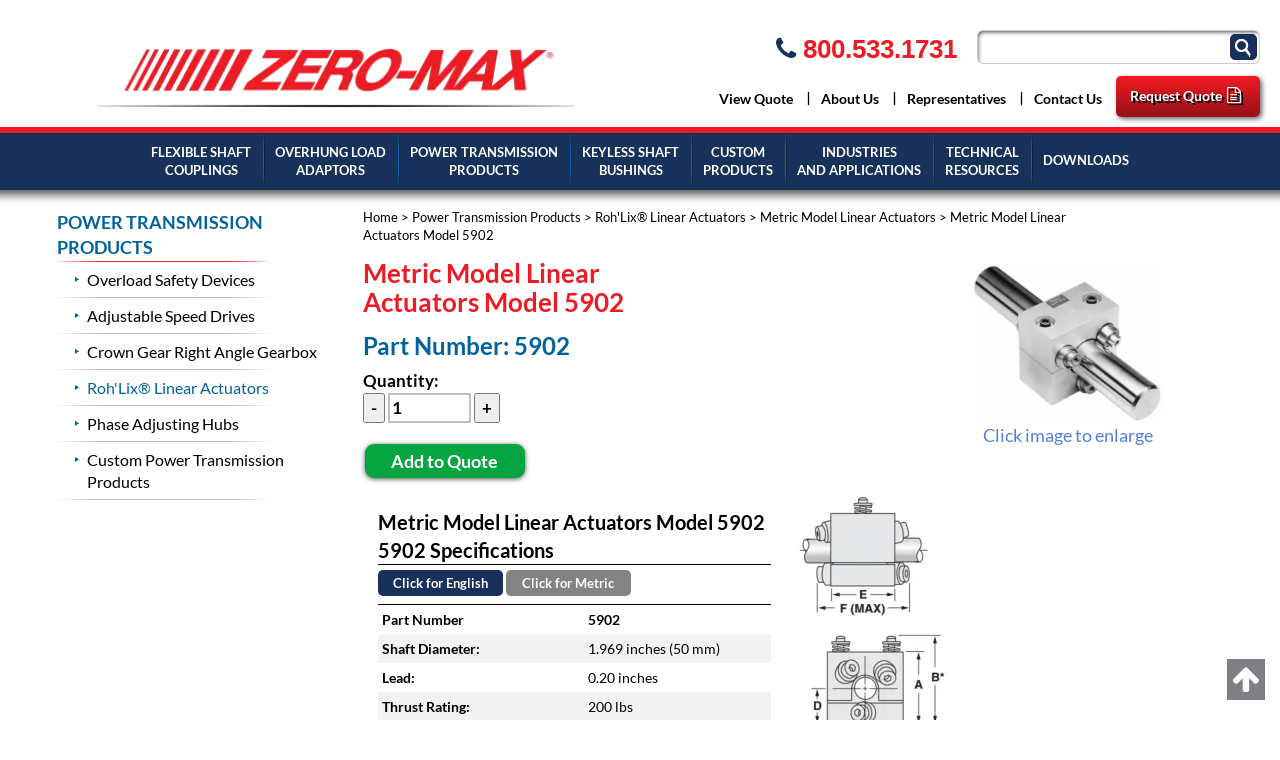

--- FILE ---
content_type: text/html; charset=UTF-8
request_url: https://www.zero-max.com/power-transmission/linear-actuators/metric-model/5902
body_size: 18427
content:

<!DOCTYPE html>
<html dir="ltr" lang="en">
<head>
	    <script>
            product = [];
        var dataLayer = dataLayer || [];
    </script>

<script>
dataLayer = [{'pageType':'product'}];
</script>
<script>
		window.dataLayer = window.dataLayer || [];
	</script>
        		 <meta http-equiv="Content-Type" content="text/html; charset=utf-8" />
 <title>Model 5902 Roh’Lix® Metric Linear Actuators | Linear Actuators</title>
 <meta name="Description" content="Our metric linear actuators feature a threadless, mechanical, screw-type design. This Roh’Lix® model has a 50mm shaft diameter, 5.0mm lead, and 889N thrust rating." />
 <meta name="Keywords" content="" />
 <meta name="robots" content="noodp" />
 <meta name="slurp" content="noydir" />
 <link rel="canonical" href="https://www.zero-max.com/power-transmission/linear-actuators/metric-model/5902" />
 	<meta http-equiv="X-UA-Compatible" content="IE=edge">
	<meta name="format-detection" content="telephone=no">
	<meta name="viewport" content="width=device-width, initial-scale=1">
	<base href="https://www.zero-max.com/"/>
	
	<!-- Links -->
	<!-- Bootstrap - include this even if it's not a responsive cart -->
	<link rel="stylesheet" type="text/css" href="min/f=ext/bootstrap/css/bootstrap.min.css,ext/jquery/ui-1.11.4/jquery-ui.css,includes/css/jquery.alerts.css,ext/jquery/colorbox/theme_1/colorbox.css,includes/css/stylesheet.css,includes/css/menu.css,includes/css/headertags_seo_styles.css,includes/css/slideshows.css,includes/css/fancyfiles.css,ext/bxslider-4/dist/jquery.bxslider.min.css,ext/lightbox2/dist/css/lightbox.css,includes/css/image_viewer.css,includes/css/search.css,includes/css/faceted_search.css,includes/css/evenZoom.css,includes/css/cds_override.css,includes/css/responsive_menu.css,includes/css/responsive_faceted_search.css,ext/mmenu/dist/css/jquery.mmenu.all.css,ext/mmenu/dist/extensions/positioning/jquery.mmenu.positioning.css,ext/mmenu/dist/extensions/pagedim/jquery.mmenu.pagedim.css,includes/css/responsive.css,ext/mmenu/dist/extensions/multiline/jquery.mmenu.multiline.css,includes/css/font-awesome.min.css,includes/css/account.css?version=1"/>
<script type="text/javascript" src="min/f=includes/javascript/jquery-2.2.4.min.js,includes/javascript/jquery-ui.min.js,includes/javascript/yall-2.2.0.min.js,includes/javascript/jquery.browser.min.js,ext/jquery/bxGallery/jquery.bxGallery.1.1.min.js,ext/jquery/colorbox/jquery.colorbox.js,includes/javascript/jquery.alerts.js,includes/javascript/jquery.blockUI.js,includes/javascript/general.js,includes/javascript/base64.js,includes/javascript/serialize.js,includes/javascript/product_variables.js,includes/javascript/jquery.hoverIntent.min.js,includes/javascript/savePDF.js,includes/javascript/jquery.cycle.all.js,includes/javascript/menu.js,includes/javascript/search.js,ext/bxslider-4/dist/jquery.bxslider.min.js,includes/javascript/evenZoom.js,includes/javascript/account.js,ext/mmenu/dist/js/jquery.mmenu.all.min.js,includes/javascript/responsive_menu.js"></script>
	<script type="text/javascript">
		var floatHead = false;
		var mobileLocalLeft = false;
		var DEBUG_LVL = 0;
				mobileLocalLeft = true	</script>
    	
	<!-- BOF head -->
	<script type="text/javascript">
		var productIsParent = false;
		var curQty = 1;
		var qtyPts = 1;
		var pbVals = new Array();
		var priceEach_label = 'Price Each: ';
		var priceSpecial_label = 'Special Price: ';
		var priceTotal_label = 'Total Price: ';
		var priceDecimals = 3;
		calcPrice = false	</script>
	<!-- EOF head -->


		        <!-- Google Tag Manager -->
        <script>(function(w,d,s,l,i){w[l]=w[l]||[];w[l].push({'gtm.start':
					new Date().getTime(),event:'gtm.js'});var f=d.getElementsByTagName(s)[0],
				j=d.createElement(s),dl=l!='dataLayer'?'&l='+l:'';j.async=true;j.src=
				'https://www.googletagmanager.com/gtm.js?id='+i+dl;f.parentNode.insertBefore(j,f);
			})(window,document,'script','dataLayer','GTM-PP256WC');</script>
        <!-- End Google Tag Manager -->
        	<script type="text/javascript">
		var listingAboveContent = false;
		customTabsEnabled = false;
		var autocomplete = 'true';
		var calcPrice;
		function backToTop() {
			$("html, body").animate({ scrollTop: 0 }, "fast");
		}
	</script>
	
	<link rel="icon" href="favicon.ico" type="image/x-icon">
</head>
<body id="page_product">
<!-- ClickCease.com tracking-->
<script type='text/javascript'>var script = document.createElement('script');
	script.async = true; script.type = 'text/javascript';
	var target = 'https://www.clickcease.com/monitor/stat.js';
	script.src = target;var elem = document.head;elem.appendChild(script);
</script>
<noscript>
	<a href='https://www.clickcease.com' rel='nofollow'><img src='https://monitor.clickcease.com' alt='ClickCease'/></a>
	</noscript>
<!-- ClickCease.com tracking-->
<button id="backToTopButton" onclick="backToTop();" aria-label="Back to Top of Page"><i class="fa fa-arrow-up" aria-hidden="true"></i></button>
<script>
	document.addEventListener("DOMContentLoaded", function() {
		yall({
			observeChanges: true
		});
	});
</script>
<!--
<script type="text/javascript">
	$(function(){
		alert(deleteCookie ('allowCookies'));
		if(!getCookieValue('allowCookies')) {
			jConfirm({
				message: 'This site uses cookies.  Would you like to proceed?',
				confirm: 'Proceed',
				cancel: 'Leave',
				callback: function (e) {
					if (e) {
						writeSessionCookie('allowCookies', 'true');
					} else {
						deleteCookie ('allowCookies');
						jAlert('Unable to proceed');
					}
				}
			});
		}
	});
</script>
-->
	<!-- Google Tag Manager -->
	<noscript>
		<iframe src="//www.googletagmanager.com/ns.html?id=GTM-PP256WC"
		        height="0" width="0" style="display:none;visibility:hidden"></iframe>
	</noscript>
<div id="bodyWrapper" class="body-wrapper">
	<div id="headerWrapper" class="header-wrapper">
		<div id="headerSubwrapper">
	<div id="header" class="header-block">
		<div class="container">
			<div class="row">
				<div id="headerLeft" class="col-sm-5">
					<div id="storeLogo"><a href="https://www.zero-max.com/">
<picture>
<source srcset='includes/work/image_cache/webp/b8c9eb668c3515ab99a0b3b4e4cd18ff.thumb.webp' data-srcset='includes/work/image_cache/webp/b8c9eb668c3515ab99a0b3b4e4cd18ff.thumb.webp' type='image/webp'>
	<img name='store_logo'   class="lazy img-responsive img-responsive" width='492' height='65.785161290323'    src='images/site/pixel_trans.gif' alt="Zero-Max, Inc." data-srcset='includes/work/image_cache/webp/b8c9eb668c3515ab99a0b3b4e4cd18ff.thumb.webp' data-src='includes/work/image_cache/webp/b8c9eb668c3515ab99a0b3b4e4cd18ff.thumb.webp' data-original-image='images/site/store_logo.png'>
</picture>
</a></div>
				</div>
				<div id="headerRight" class="col-sm-7">

					<div id="header_phone" class="hidden-xs">
						<div id="header_search" class="header-search">
							<div id="quicksearch"><form name="quick_find" action="https://www.zero-max.com/custom_search.php" method="get" id="quicksearch_form"><input type="text" name="keywords" maxlength="64" id="quicksearch_keywords" class="quicksearch-field autocomplete" aria-label="Search Text" /><input type="hidden" name="type" value="All" id="type" /><input type="hidden" name="zeromax_incsid" value="4jhcohlq8dr8458grdo2jukvp7" /><a href="javascript:void(0)" onclick="quicksearch_form.submit();" class="quicksearch-button" aria-label="Click to Submit"></a>	</form></div>
						</div><div class="phoneblock">
    <span class="eighthundrednumber"><a id="header" href="tel:18005331731" style="background-image: none;"><i class="fa fa-phone"></i> 800.533.1731</a></span>
</div></div>




					<!-- <div id="header_search" class="header-search">
					</div> -->
					
				</div>
									<div class="upper_nav_container">
						
		<div id="headerShortcutsNonDropdown"><div class="nav_1  first">
      <a class="nav_1  first" href="https://www.zero-max.com/rfq_list.php" >View Quote</a></div></div>						<div class="upper_nav">
<ul class="nav_0 top-level-nav upper-nav">
<li class="nav_0  first">
      <a class="nav_0  first" href="https://www.zero-max.com/about-zero-max" target="">About Us</a>  <ul class="nav_1">
<li class="nav_1  first">
      <a class="nav_1  first" href="https://www.zero-max.com/history" target="">History of Zero-Max</a>    </li><li class="nav_1 ">
      <a class="nav_1 " href="https://www.zero-max.com/company-culture" target="">Company Culture</a>    </li><li class="nav_1 ">
      <a class="nav_1 " href="https://www.zero-max.com/pqs" target="">P.Q.S.</a>    </li><li class="nav_1 ">
      <a class="nav_1 " href="https://www.zero-max.com/world-partners" target="">World Partners</a>  <ul class="nav_2">
<li class="nav_2  first">
      <a class="nav_2  first" href="https://www.zero-max.com/miki-pulley" target="">World Partner: Miki Pulley</a>    </li><li class="nav_2 ">
      <a class="nav_2 " href="https://www.zero-max.com/zero-max-a/s" target="">World Partner: Zero-Max A/S</a>    </li><li class="nav_2 ">
      <a class="nav_2 " href="https://www.zero-max.com/schmidt-kupplung-gmbh" target="">World Partner: Schmidt Kupplung GmbH</a>    </li><li class="nav_2  last">
      <a class="nav_2  last" href="https://www.zero-max.com/etp-transmission-ab" target="">World Partner: ETP Transmission AB</a>    </li>  </ul>    </li><li class="nav_1 ">
      <a class="nav_1 " href="documents/ISO_RegistrationCertificate.pdf" target="_blank">ISO 9001:2015</a>    </li><li class="nav_1  last">
      <a class="nav_1  last" href="https://www.zero-max.com/careers" target="">Careers</a>    </li>  </ul>    </li><li class="nav_0 ">
      <a class="nav_0 " href="https://www.zero-max.com/sales-representatives" target="">Representatives</a>    </li><li class="nav_0 ">
      <a class="nav_0 " href="https://www.zero-max.com/contact-us" target="">Contact Us</a>    </li><li class="nav_0  last">
      <a class="nav_0  last" href="https://www.zero-max.com/request-for-quote" target="">Request Quote</a>    </li>  </ul>	<div class="clearFloats"></div>
</div>
		<script>
		$(document).ready(function() {
			$('.upper_nav li .last').append('<i class="account fa fa-file-text-o"></i>');
		});
		</script>
					</div>
					<div class="clearFloats"></div>
							</div>
		</div>
	</div>
</div>

    <div id="printlogo">
<picture>
<source srcset='includes/work/image_cache/webp/54a978b5343cbb66ea7c84617856801a.thumb.webp' data-srcset='includes/work/image_cache/webp/54a978b5343cbb66ea7c84617856801a.thumb.webp' type='image/webp'>
	<img name='store_logo'    class="lazy img-responsive"  width='6200' height='829'    src='images/site/pixel_trans.gif' alt="Zero-Max, Inc." data-srcset='includes/work/image_cache/webp/54a978b5343cbb66ea7c84617856801a.thumb.webp' data-src='includes/work/image_cache/webp/54a978b5343cbb66ea7c84617856801a.thumb.webp' data-original-image='images/site/store_logo.png'>
</picture>
</div>
    <div id="topNavHeaderBlock" class="header-block">
<div class="top_nav_wrapper">
        <div class="top_nav_container">
            <div class="container">
                <div class="row">
						                            <div id="responsiveMenuButton" class="hidden-lg">
	                            <div class="respnav">
		                            <a href="#responsive_nav"><img src="images/icons/mobil_menu_icon.png" width="36" height="36"  alt="Menu" data-src="images/icons/mobil_menu_icon.png"></a>
	                            </div>
	                            <div class ="respsearch hidden-md hidden-sm">
		                            <a href="javascript:void(0)" aria-label="Click to search" onclick="$('#header_search').toggle();checkStickyHeader();" style="color:#FFFFFF;"><i class="fa fa-search" aria-hidden="true"></i></a>
	                            </div>
	                            <div class ="respphone">
		                            <a href="tel:+18005331731" style="color:#FFFFFF;"><i class="fa fa-phone" aria-label="Click to call"></i></a>
	                            </div>

	                            <div class="resprfq">
                                    <a href="rfq_list.php">
                                                                                
<picture>
<source srcset='includes/work/image_cache/webp/c6fd042ec46df1f4251fd185850de8cc.thumb.webp' data-srcset='includes/work/image_cache/webp/c6fd042ec46df1f4251fd185850de8cc.thumb.webp' type='image/webp'>
	<img name='icon_rfq'    class="lazy img-responsive"  width='40' height='40'    src='images/site/pixel_trans.gif' alt="Click to see what's in your cart" data-srcset='includes/work/image_cache/webp/c6fd042ec46df1f4251fd185850de8cc.thumb.webp' data-src='includes/work/image_cache/webp/c6fd042ec46df1f4251fd185850de8cc.thumb.webp' data-original-image='images/icons//icon_rfq.png'>
</picture>
                                    </a>
                                </div>

                            </div>
												<script type="text/javascript">
$(window).load(function(){
	$("ul.mega-nav li.nav_0").hoverIntent({    
	    sensitivity: 1,    
	    interval: 150,    
	    timeout: 150,    
	    over:function(){
	        $(this).find('ul.nav_1').css('display', 'block');
	    },
	    out: function(){
	        $(this).find('ul.nav_1').css('display', 'none');
	    }
	});
})
</script>
<div class="mega_nav">
<ul class="nav_0 top-level-nav mega-nav sm">
<li class="nav_0  first has-children Category-1 full-width">
      
      <a class="nav_0  first has-children Category-1 full-width" href="https://www.zero-max.com/flexible-shaft-couplings" target="">FLEXIBLE SHAFT<br />COUPLINGS</a>  <ul class="nav_1">
<ul class="column column-12821-0" data-columnid="column-12821-0"><li class="nav_1  first has-children Category-2">
      
      <a class="nav_1  first has-children Category-2" href="https://www.zero-max.com/flexible-shaft-couplings/composite-disc-couplings" target="">Composite Disc Couplings</a>  <ul class="nav_2">
<li class="nav_2  first no-children Category-3">
      
      <a class="nav_2  first no-children Category-3" href="https://www.zero-max.com/flexible-shaft-couplings/composite-disc-couplings/single-flex-configuration" target="">Single Flex Configuration</a></li><li class="nav_2  no-children Category-11">
      
      <a class="nav_2  no-children Category-11" href="https://www.zero-max.com/flexible-shaft-couplings/composite-disc-couplings/double-flex-configuration" target="">Double Flex Configuration</a></li><li class="nav_2  no-children Category-17">
      
      <a class="nav_2  no-children Category-17" href="https://www.zero-max.com/flexible-shaft-couplings/composite-disc-couplings/composite-disc-floating-shaft-couplings" target="">Floating Shaft Configuration</a></li><li class="nav_2  no-children Category-171">
      
      <a class="nav_2  no-children Category-171" href="https://www.zero-max.com/cd-power-series" target="">CD Power-Series</a></li><li class="nav_2  last no-children Category-159">
      
      <a class="nav_2  last no-children Category-159" href="https://www.zero-max.com/custom-cd-couplings" target="">Custom CD Couplings</a></li></ul></li></ul><ul class="column column-12821-1" data-columnid="column-12821-1"><li class="nav_1  has-children Category-20">
      
      <a class="nav_1  has-children Category-20" href="https://www.zero-max.com/flexible-shaft-couplings/servoclass-couplings" target="">ServoClass® Couplings</a>  <ul class="nav_2">
<li class="nav_2  first no-children Category-22">
      
      <a class="nav_2  first no-children Category-22" href="https://www.zero-max.com/flexible-shaft-couplings/servoclass-couplings/servoclass-double-flex" target="">ServoClass Double Flex Couplings</a></li><li class="nav_2  no-children Category-21">
      
      <a class="nav_2  no-children Category-21" href="https://www.zero-max.com/flexible-shaft-couplings/servoclass-couplings/servoclass-single-flex" target="">ServoClass Single Flex Couplings</a></li><li class="nav_2  last no-children Category-170">
      
      <a class="nav_2  last no-children Category-170" href="https://www.zero-max.com/flexible-shaft-couplings/servoclass-couplings/servoclass-hsn" target="">ServoClass-HSN Couplings</a></li></ul></li></ul><ul class="column column-12821-1" data-columnid="column-12821-1"><li class="nav_1  has-children Category-29">
      
      <a class="nav_1  has-children Category-29" href="https://www.zero-max.com/flexible-shaft-couplings/control-flex-shaft-couplings" target="">Control-Flex Shaft Couplings</a>  <ul class="nav_2">
<li class="nav_2  first no-children Category-31">
      
      <a class="nav_2  first no-children Category-31" href="https://www.zero-max.com/flexible-shaft-couplings/control-flex-shaft-couplings/clamp-style-control-flex-couplings" target="">Clamp-Style Control-Flex Couplings</a></li><li class="nav_2  last no-children Category-30">
      
      <a class="nav_2  last no-children Category-30" href="https://www.zero-max.com/flexible-shaft-couplings/control-flex-shaft-couplings/bolted-style-control-flex-couplings" target="">Bolted-Style Control-Flex Couplings</a></li></ul></li></ul><ul class="column column-12821-2" data-columnid="column-12821-2"><li class="nav_1  has-children Category-23">
      
      <a class="nav_1  has-children Category-23" href="https://www.zero-max.com/flexible-shaft-couplings/schmidt-couplings" target="">Schmidt Couplings</a>  <ul class="nav_2">
<li class="nav_2  first no-children Category-24">
      
      <a class="nav_2  first no-children Category-24" href="https://www.zero-max.com/flexible-shaft-couplings/schmidt-couplings/schmidt-offset-shaft-couplings" target="">Schmidt Offset Shaft Couplings</a></li><li class="nav_2  no-children Category-25">
      
      <a class="nav_2  no-children Category-25" href="https://www.zero-max.com/flexible-shaft-couplings/schmidt-couplings/schmidt-inline-couplings" target="">Schmidt Inline Couplings</a></li><li class="nav_2  no-children Category-26">
      
      <a class="nav_2  no-children Category-26" href="https://www.zero-max.com/flexible-shaft-couplings/schmidt-couplings/schmidt-5-d-couplings" target="">Schmidt 5-D Couplings</a></li><li class="nav_2  last no-children Category-27">
      
      <a class="nav_2  last no-children Category-27" href="https://www.zero-max.com/flexible-shaft-couplings/schmidt-couplings/schmidt-flexible-couplings" target="">Schmidt Flexible Couplings</a></li></ul></li></ul><ul class="column column-12821-3" data-columnid="column-12821-3"><li class="nav_1  last has-children Category-138">
      
      <a class="nav_1  last has-children Category-138" href="https://www.zero-max.com/industries-and-applications/wind-turbine-products" target="">Wind Turbine Products</a>  <ul class="nav_2">
<li class="nav_2  first no-children Category-139">
      
      <a class="nav_2  first no-children Category-139" href="https://www.zero-max.com/wind-turbine-composite-disc-couplings" target="">Wind Turbine Composite Disc Couplings</a></li><li class="nav_2  last no-children Category-140">
      
      <a class="nav_2  last no-children Category-140" href="https://www.zero-max.com/wind-turbine-torque-limiters" target="">Wind Turbine Torque Limiters</a></li></ul></li></ul></ul></li><li class="nav_0  has-children Category-32 full-width">
      
      <a class="nav_0  has-children Category-32 full-width" href="https://www.zero-max.com/overhung-load-adaptors" target="">OVERHUNG LOAD<br />ADAPTORS</a>  <ul class="nav_1">
<ul class="column column-10642-0" data-columnid="column-10642-0"><li class="nav_1  first no-children Category-100">
      
      <a class="nav_1  first no-children Category-100" href="https://www.zero-max.com/overhung-load-adaptors/non-sae" target="">Non-SAE Mount OHLA</a></li></ul><ul class="column column-10642-0" data-columnid="column-10642-0"><li class="nav_1  has-children Category-101">
      
      <a class="nav_1  has-children Category-101" href="https://www.zero-max.com/overhung-load-adaptors/sae-a" target="">SAE A Mount OHLA</a>  <ul class="nav_2">
<li class="nav_2  first no-children Category-102">
      
      <a class="nav_2  first no-children Category-102" href="https://www.zero-max.com/overhung-load-adaptors/sae-a/200-series" target="">Model 200 SAE A Mount OHLA</a></li><li class="nav_2  no-children Category-103">
      
      <a class="nav_2  no-children Category-103" href="https://www.zero-max.com/overhung-load-adaptors/sae-a/300-series" target="">Model 300 SAE A Mount OHLA</a></li><li class="nav_2  no-children Category-161">
      
      <a class="nav_2  no-children Category-161" href="https://www.zero-max.com/overhung-load-adaptors/sae-a/350-series" target="">Model 350 SAE A Mount OHLA</a></li><li class="nav_2  last no-children Category-104">
      
      <a class="nav_2  last no-children Category-104" href="https://www.zero-max.com/overhung-load-adaptors/sae-a/500-series" target="">Model 500 SAE A Mount OHLA</a></li></ul></li></ul><ul class="column column-10642-1" data-columnid="column-10642-1"><li class="nav_1  has-children Category-105">
      
      <a class="nav_1  has-children Category-105" href="https://www.zero-max.com/overhung-load-adaptors/sae-b" target="">SAE B Mount OHLA</a>  <ul class="nav_2">
<li class="nav_2  first no-children Category-164">
      
      <a class="nav_2  first no-children Category-164" href="https://www.zero-max.com/overhung-load-adaptors/sae-b/600-series" target="">Model 600 SAE B Mount OHLA</a></li><li class="nav_2  last no-children Category-162">
      
      <a class="nav_2  last no-children Category-162" href="https://www.zero-max.com/overhung-load-adaptors/sae-b/650-series" target="">Model 650 SAE B Mount OHLA</a></li></ul></li></ul><ul class="column column-10642-1" data-columnid="column-10642-1"><li class="nav_1  has-children Category-106">
      
      <a class="nav_1  has-children Category-106" href="https://www.zero-max.com/over-hung-load-adaptors/sae-c" target="">SAE C Mount OHLA</a>  <ul class="nav_2">
<li class="nav_2  first no-children Category-107">
      
      <a class="nav_2  first no-children Category-107" href="https://www.zero-max.com/over-hung-load-adaptors/sae-c/800-series" target="">Model 800 SAE C Mount OHLA</a></li><li class="nav_2  no-children Category-108">
      
      <a class="nav_2  no-children Category-108" href="https://www.zero-max.com/over-hung-load-adaptors/sae-c/900-series" target="">Model 900 SAE C Mount OHLA</a></li><li class="nav_2  last no-children Category-163">
      
      <a class="nav_2  last no-children Category-163" href="https://www.zero-max.com/over-hung-load-adaptors/sae-c/950-series" target="">Model 950 SAE C Mount OHLA</a></li></ul></li></ul><ul class="column column-10642-2" data-columnid="column-10642-2"><li class="nav_1  no-children Category-109">
      
      <a class="nav_1  no-children Category-109" href="https://www.zero-max.com/overhung-load-adaptors/sae-d" target="">SAE D Mount OHLA</a></li></ul><ul class="column column-10642-2" data-columnid="column-10642-2"><li class="nav_1  no-children Category-110">
      
      <a class="nav_1  no-children Category-110" href="https://www.zero-max.com/overhung-load-adaptors/sae-e" target="">SAE E Mount OHLA</a></li></ul><ul class="column column-10642-2" data-columnid="column-10642-2"><li class="nav_1  no-children Category-111">
      
      <a class="nav_1  no-children Category-111" href="https://www.zero-max.com/overhung-load-adaptors/sae-f" target="">SAE F Mount OHLA</a></li></ul><ul class="column column-10642-3" data-columnid="column-10642-3"><li class="nav_1  no-children Category-160">
      
      <a class="nav_1  no-children Category-160" href="https://www.zero-max.com/overhung-load-adaptors/extra-duty-ohlas" target="">Extra-Duty OHLAs</a></li></ul><ul class="column column-10642-3" data-columnid="column-10642-3"><li class="nav_1  no-children Category-151">
      
      <a class="nav_1  no-children Category-151" href="https://www.zero-max.com/overhung-load-adaptors/double-male-ohlas" target="">Double-Male OHLA</a></li></ul><ul class="column column-10642-3" data-columnid="column-10642-3"><li class="nav_1  last no-children Category-137">
      
      <a class="nav_1  last no-children Category-137" href="https://www.zero-max.com/overhung-load-adaptors/custom-ohlas" target="">Custom OHLA (Specials)</a></li></ul></ul></li><li class="nav_0 selected has-children Category-53 full-width">
      
      <a class="nav_0 selected has-children Category-53 full-width" href="https://www.zero-max.com/power-transmission" target="">POWER TRANSMISSION<br />PRODUCTS</a>  <ul class="nav_1">
<ul class="column column-12156-0" data-columnid="column-12156-0"><li class="nav_1  first has-children Category-68">
      
      <a class="nav_1  first has-children Category-68" href="https://www.zero-max.com/power-transmission/overload-safety" target="">Overload Safety Devices</a>  <ul class="nav_2">
<li class="nav_2  first no-children Category-69">
      
      <a class="nav_2  first no-children Category-69" href="https://www.zero-max.com/power-transmission/overload-safety/shaft-to-shaft" target="">Shaft-to-Shaft Mount - Type C</a></li><li class="nav_2  no-children Category-70">
      
      <a class="nav_2  no-children Category-70" href="https://www.zero-max.com/power-transmission/overload-safety/through-shaft" target="">Through Shaft Mount - Type B</a></li><li class="nav_2  no-children Category-122">
      
      <a class="nav_2  no-children Category-122" href="https://www.zero-max.com/power-transmission/overload-safety/end-of-shaft" target="">End of Shaft Mount - Type J</a></li><li class="nav_2  no-children Category-118">
      
      <a class="nav_2  no-children Category-118" href="https://www.zero-max.com/power-transmission/overload-safety/end-of-shaft-type-jf" target="">End of Shaft Mount - Type JF</a></li><li class="nav_2  no-children Category-73">
      
      <a class="nav_2  no-children Category-73" href="https://www.zero-max.com/power-transmission/overload-safety/end-of-shaft-type-s" target="">End of Shaft Mount - Type S</a></li><li class="nav_2  last no-children Category-74">
      
      <a class="nav_2  last no-children Category-74" href="https://www.zero-max.com/power-transmission/overload-safety/torque-limiters" target="">H-TLC Torque Limiters</a></li></ul></li></ul><ul class="column column-12156-1" data-columnid="column-12156-1"><li class="nav_1  has-children Category-64">
      
      <a class="nav_1  has-children Category-64" href="https://www.zero-max.com/power-transmission/right-angle-gearbox" target="">Crown Gear Right Angle Gearbox</a>  <ul class="nav_2">
<li class="nav_2  first no-children Category-178">
      
      <a class="nav_2  first no-children Category-178" href="https://www.zero-max.com/power-transmission/right-angle-gearbox/standard-crown" target="">Standard Crown Right Angle Gearbox</a></li><li class="nav_2  last no-children Category-179">
      
      <a class="nav_2  last no-children Category-179" href="https://www.zero-max.com/power-transmission/right-angle-gearbox/ip65-rated" target="">IP65-Rated Crown Right Angle Gearbox</a></li></ul></li></ul><ul class="column column-12156-2" data-columnid="column-12156-2"><li class="nav_1 selected has-children Category-129">
      
      <a class="nav_1 selected has-children Category-129" href="https://www.zero-max.com/power-transmission/linear-actuators" target="">Roh'Lix® Linear Actuators</a>  <ul class="nav_2">
<li class="nav_2  first no-children Category-130">
      
      <a class="nav_2  first no-children Category-130" href="https://www.zero-max.com/power-transmission/linear-actuators/inch-model" target="">Inch Model Linear Actuators</a></li><li class="nav_2 selected last no-children Category-131">
      
      <a class="nav_2 selected last no-children Category-131" href="https://www.zero-max.com/power-transmission/linear-actuators/metric-model" target="">Metric Model Linear Actuators</a></li></ul></li></ul><ul class="column column-12156-2" data-columnid="column-12156-2"><li class="nav_1  has-children Category-132">
      
      <a class="nav_1  has-children Category-132" href="https://www.zero-max.com/power-transmission/phase-adjusting-hubs" target="">Phase Adjusting Hubs</a>  <ul class="nav_2">
<li class="nav_2  first no-children Category-133">
      
      <a class="nav_2  first no-children Category-133" href="https://www.zero-max.com/power-transmission/phase-adjusting-hubs/standard" target="">Standard Size Phase Adjusting Hubs</a></li><li class="nav_2  no-children Category-135">
      
      <a class="nav_2  no-children Category-135" href="https://www.zero-max.com/power-transmission/phase-adjusting-hubs/browning-phas-lok" target="">Phas-Lok for Browning Bushings</a></li><li class="nav_2  last no-children Category-134">
      
      <a class="nav_2  last no-children Category-134" href="https://www.zero-max.com/power-transmission/phase-adjusting-hubs/qd-phas-lok" target="">Phas-Lok for QD Bushings</a></li></ul></li></ul><ul class="column column-12156-1" data-columnid="column-12156-1"><li class="nav_1  has-children Category-75">
      
      <a class="nav_1  has-children Category-75" href="https://www.zero-max.com/power-transmission/speed-drives" target="">Adjustable Speed Drives</a>  <ul class="nav_2">
<li class="nav_2  first no-children Category-76">
      
      <a class="nav_2  first no-children Category-76" href="https://www.zero-max.com/power-transmission/speed-drives/unidirectional" target="">Unidirectional Drives</a></li><li class="nav_2  no-children Category-82">
      
      <a class="nav_2  no-children Category-82" href="https://www.zero-max.com/power-transmission/speed-drives/reversible" target="">Reversible Drives</a></li><li class="nav_2  last no-children Category-86">
      
      <a class="nav_2  last no-children Category-86" href="https://www.zero-max.com/power-transmission/speed-drives/accessories" target="">Drive Accessories</a></li></ul></li></ul><ul class="column column-12156-3" data-columnid="column-12156-3"><li class="nav_1  last no-children Category-169">
      
      <a class="nav_1  last no-children Category-169" href="https://www.zero-max.com/custom-power-transmission-products-c-165_168.html" target="">Custom Power Transmission Products</a></li></ul></ul></li><li class="nav_0  has-children Category-54">
      
      <a class="nav_0  has-children Category-54" href="https://www.zero-max.com/keyless-shaft-bushings" target="">KEYLESS SHAFT <br/>BUSHINGS</a>  <ul class="nav_1">
<ul class="column column-10435-0" data-columnid="column-10435-0"><li class="nav_1  first has-children Category-141">
      
      <a class="nav_1  first has-children Category-141" href="https://www.zero-max.com/keyless-shaft-bushings/etp" target="">ETP® Keyless Bushings</a>  <ul class="nav_2">
<li class="nav_2  first no-children Category-55">
      
      <a class="nav_2  first no-children Category-55" href="https://www.zero-max.com/keyless-shaft-bushings/etp/classic" target="">ETP-CLASSIC®</a></li><li class="nav_2  no-children Category-56">
      
      <a class="nav_2  no-children Category-56" href="https://www.zero-max.com/keyless-shaft-bushings/etp/classic-stainless-steel" target="">ETP-CLASSIC® , Stainless-Steel</a></li><li class="nav_2  no-children Category-57">
      
      <a class="nav_2  no-children Category-57" href="https://www.zero-max.com/keyless-shaft-bushings/etp/express" target="">ETP-EXPRESS®</a></li><li class="nav_2  no-children Category-58">
      
      <a class="nav_2  no-children Category-58" href="https://www.zero-max.com/keyless-shaft-bushings/etp/express-stainless-steel" target="">ETP-EXPRESS®, Stainless-Steel</a></li><li class="nav_2  no-children Category-59">
      
      <a class="nav_2  no-children Category-59" href="https://www.zero-max.com/keyless-shaft-bushings/etp/techno" target="">ETP-TECHNO®</a></li><li class="nav_2  no-children Category-60">
      
      <a class="nav_2  no-children Category-60" href="https://www.zero-max.com/keyless-shaft-bushings/etp/power" target="">ETP-POWER®</a></li><li class="nav_2  no-children Category-61">
      
      <a class="nav_2  no-children Category-61" href="https://www.zero-max.com/keyless-shaft-bushings/etp/hyloc" target="">ETP-HYLOC®</a></li><li class="nav_2  last no-children Category-62">
      
      <a class="nav_2  last no-children Category-62" href="https://www.zero-max.com/keyless-shaft-bushings/etp/hydropress" target="">ETP-HYDROPRESS®</a></li></ul></li></ul><ul class="column column-10435-1" data-columnid="column-10435-1"><li class="nav_1  last has-children Category-63">
      
      <a class="nav_1  last has-children Category-63" href="https://www.zero-max.com/keyless-shaft-bushings/posi-lok" target="">Posi-Lok® Keyless Bushings</a>  <ul class="nav_2">
<li class="nav_2  first no-children Category-142">
      
      <a class="nav_2  first no-children Category-142" href="https://www.zero-max.com/keyless-shaft-bushings/posi-lok/psl-g-series" target="">PSL-G Series, Standard</a></li><li class="nav_2  no-children Category-144">
      
      <a class="nav_2  no-children Category-144" href="https://www.zero-max.com/keyless-shaft-bushings/posi-lok/psl-g-c-series-nickel-plated" target="">PSL-G-C Series, Nickel-Plated</a></li><li class="nav_2  no-children Category-145">
      
      <a class="nav_2  no-children Category-145" href="https://www.zero-max.com/keyless-shaft-bushings/posi-lok/psl-d-series" target="">PSL-D Series, Standard</a></li><li class="nav_2  no-children Category-146">
      
      <a class="nav_2  no-children Category-146" href="https://www.zero-max.com/keyless-shaft-bushings/posi-lok/psl-d-c-series-nickel-plated" target="">PSL-D-C Series, Nickel-Plated</a></li><li class="nav_2  no-children Category-143">
      
      <a class="nav_2  no-children Category-143" href="https://www.zero-max.com/keyless-shaft-bushings/posi-lok/psl-k-series" target="">PSL-K Series, Standard</a></li><li class="nav_2  no-children Category-147">
      
      <a class="nav_2  no-children Category-147" href="https://www.zero-max.com/keyless-shaft-bushings/posi-lok/psl-k-b-series-hex-head" target="">PSL-K-B Series, Hex-Head</a></li><li class="nav_2  no-children Category-148">
      
      <a class="nav_2  no-children Category-148" href="https://www.zero-max.com/keyless-shaft-bushings/posi-lok/psl-k-c-series-nickel-plated" target="">PSL-K-C Series, Nickel-Plated</a></li><li class="nav_2  last no-children Category-149">
      
      <a class="nav_2  last no-children Category-149" href="https://www.zero-max.com/keyless-shaft-bushings/posi-lok/psl-k-f-series-stainless-steel" target="">PSL-K-F Series, Stainless Steel</a></li></ul></li></ul></ul></li><li class="nav_0  has-children Category-165">
      
      <a class="nav_0  has-children Category-165" href="https://www.zero-max.com/custom-products" target="">CUSTOM<br /> PRODUCTS</a>  <ul class="nav_1">
<ul class="column column-10275-0" data-columnid="column-10275-0"><li class="nav_1  first no-children Category-166">
      
      <a class="nav_1  first no-children Category-166" href="https://www.zero-max.com/custom-cd-couplings" target="">Custom CD Couplings</a></li></ul><ul class="column column-10275-0" data-columnid="column-10275-0"><li class="nav_1  no-children Category-167">
      
      <a class="nav_1  no-children Category-167" href="https://www.zero-max.com/custom-overhung-load-adaptors" target="">Custom OHLA (Specials)</a></li></ul><ul class="column column-10275-0" data-columnid="column-10275-0"><li class="nav_1  last no-children Category-168">
      
      <a class="nav_1  last no-children Category-168" href="https://www.zero-max.com/power-transmission/custom" target="">Custom Power Transmission Products</a></li></ul></ul></li><li class="nav_0  has-children Information-14">
      
      <a class="nav_0  has-children Information-14" href="https://www.zero-max.com/industries-and-applications" target="">INDUSTRIES<br />AND APPLICATIONS</a>  <ul class="nav_1">
<ul class="column column-13917-0" data-columnid="column-13917-0"><li class="nav_1  first no-children Information-57">
      
      <a class="nav_1  first no-children Information-57" href="https://www.zero-max.com/industries-and-applications/agriculture-equipment-components" target="">Agriculture Equipment</a></li></ul><ul class="column column-13917-0" data-columnid="column-13917-0"><li class="nav_1  no-children Information-54">
      
      <a class="nav_1  no-children Information-54" href="https://www.zero-max.com/industries-and-applications/automation-machine-industry" target="">Automation Machines</a></li></ul><ul class="column column-13917-0" data-columnid="column-13917-0"><li class="nav_1  no-children Information-65">
      
      <a class="nav_1  no-children Information-65" href="https://www.zero-max.com/industries-and-applications/can-and-bottle-components" target="">Beverage and Can Industry</a></li></ul><ul class="column column-13917-0" data-columnid="column-13917-0"><li class="nav_1  no-children Information-64">
      
      <a class="nav_1  no-children Information-64" href="https://www.zero-max.com/industries-and-applications/blowers-and-fans" target="">Fans and Blowers</a></li></ul><ul class="column column-13917-0" data-columnid="column-13917-0"><li class="nav_1  no-children Information-29">
      
      <a class="nav_1  no-children Information-29" href="https://www.zero-max.com/industries-and-applications/dynamometer-and-test-machinery" target="">Dynamometer and Test Machinery</a></li></ul><ul class="column column-13917-0" data-columnid="column-13917-0"><li class="nav_1  no-children Information-66">
      
      <a class="nav_1  no-children Information-66" href="https://www.zero-max.com/industries-and-applications/electrification" target="">Electrification</a></li></ul><ul class="column column-13917-0" data-columnid="column-13917-0"><li class="nav_1  no-children Information-33">
      
      <a class="nav_1  no-children Information-33" href="https://www.zero-max.com/industries-and-applications/forestry-industry" target="">Forestry Equipment</a></li></ul><ul class="column column-13917-0" data-columnid="column-13917-0"><li class="nav_1  no-children Information-61">
      
      <a class="nav_1  no-children Information-61" href="https://www.zero-max.com/industries-and-applications/materials-handling" target="">Materials Handling</a></li></ul><ul class="column column-13917-1" data-columnid="column-13917-1"><li class="nav_1  no-children Information-32">
      
      <a class="nav_1  no-children Information-32" href="https://www.zero-max.com/industries-and-applications/machine-tools" target="">Machine Tools</a></li></ul><ul class="column column-13917-1" data-columnid="column-13917-1"><li class="nav_1  no-children Information-16">
      
      <a class="nav_1  no-children Information-16" href="https://www.zero-max.com/industries-and-applications/motion-control-devices-for-packaging-industry" target="">Packaging Machinery</a></li></ul><ul class="column column-13917-1" data-columnid="column-13917-1"><li class="nav_1  no-children Information-31">
      
      <a class="nav_1  no-children Information-31" href="https://www.zero-max.com/industries-and-applications/high-torsional-stiffness-couplings-for-printing-industry" target="">Printing & Converting Industry Couplings</a></li></ul><ul class="column column-13917-1" data-columnid="column-13917-1"><li class="nav_1  no-children Information-58">
      
      <a class="nav_1  no-children Information-58" href="https://www.zero-max.com/industries-and-applications/road-construction-equipment" target="">Road Construction</a></li></ul><ul class="column column-13917-1" data-columnid="column-13917-1"><li class="nav_1  no-children Information-55">
      
      <a class="nav_1  no-children Information-55" href="https://www.zero-max.com/industries-and-applications/specialty-machine-industry" target="">Specialty Machines</a></li></ul><ul class="column column-13917-1" data-columnid="column-13917-1"><li class="nav_1  last no-children Information-30">
      
      <a class="nav_1  last no-children Information-30" href="https://www.zero-max.com/wind-turbine-products" target="">Wind Turbine Couplings & Driveline Products</a></li></ul></ul></li><li class="nav_0  has-children Information-18">
      
      <a class="nav_0  has-children Information-18" href="https://www.zero-max.com/news-videos-and-application-stories" target="">TECHNICAL<br />RESOURCES</a>  <ul class="nav_1">
<ul class="column column-11814-0" data-columnid="column-11814-0"><li class="nav_1  first no-children Information-56">
      
      <a class="nav_1  first no-children Information-56" href="https://www.zero-max.com/frequently-asked-questions" target="">FAQs</a></li></ul><ul class="column column-11814-0" data-columnid="column-11814-0"><li class="nav_1  no-children Information-36">
      
      <a class="nav_1  no-children Information-36" href="https://www.zero-max.com/application-stories" target="">Motion Control Application Stories</a></li></ul><ul class="column column-11814-0" data-columnid="column-11814-0"><li class="nav_1  no-children Information-35">
      
      <a class="nav_1  no-children Information-35" href="https://www.zero-max.com/videos" target="">Zero-Max Product Videos</a></li></ul><ul class="column column-11814-0" data-columnid="column-11814-0"><li class="nav_1  last no-children Information-34">
      
      <a class="nav_1  last no-children Information-34" href="https://www.zero-max.com/news" target="">Zero-Max News</a></li></ul></ul></li><li class="nav_0  last has-children Information-19">
      
      <a class="nav_0  last has-children Information-19" href="https://www.zero-max.com/motion-control-product-downloads" target="">DOWNLOADS</a>  <ul class="nav_1">
<ul class="column column-16733-0" data-columnid="column-16733-0"><li class="nav_1  first no-children Information-20">
      
      <a class="nav_1  first no-children Information-20" href="https://www.zero-max.com/product-catalogs" target="">Product Catalogs</a></li></ul><ul class="column column-16733-0" data-columnid="column-16733-0"><li class="nav_1  no-children Information-38">
      
      <a class="nav_1  no-children Information-38" href="https://www.zero-max.com/product-instructions" target="">Product Instructions</a></li></ul><ul class="column column-16733-0" data-columnid="column-16733-0"><li class="nav_1  last no-children Information-37">
      
      <a class="nav_1  last no-children Information-37" href="https://www.zero-max.com/cad-downloads" target="">CAD Downloads</a></li></ul></ul></li></ul></div>
                    </div>
                </div>
            </div>
        </div>
    </div>
<div class="mobile-search hidden">
	<div id="header_search" class="header-search">
		<div id="quicksearch"><form name="quick_find" action="https://www.zero-max.com/custom_search.php" method="get" id="quicksearch_form"><input type="text" name="keywords" maxlength="64" id="quicksearch_keywords" class="quicksearch-field autocomplete" aria-label="Search Text" /><input type="hidden" name="type" value="All" id="type" /><input type="hidden" name="zeromax_incsid" value="4jhcohlq8dr8458grdo2jukvp7" /><a href="javascript:void(0)" onclick="quicksearch_form.submit();" class="quicksearch-button" aria-label="Click to Submit"></a>	</form></div>
	</div>
</div>

	</div>

	<!-- REGION sub_header -->

		<div id="homepage_categories_desktop" class="container">
	<!-- REGION homepage_categories_desktop -->

	</div>
	<div id="mainContentWrapper">
		<div id="mainContent" class="container"> <!-- Nothing inside this div can stretch full width -->
                            <div class="row">
                                        <div id="bodyContent" class="body-content col-md-9 col-md-push-3">
                                                    	                            <div class="breadcrumbs noprint"><a href="https://www.zero-max.com/" class="headerNavigation">Home</a> > <a href="https://www.zero-max.com/power-transmission" class="headerNavigation">Power Transmission Products</a> > <a href="https://www.zero-max.com/power-transmission/linear-actuators" class="headerNavigation">Roh'Lix® Linear Actuators</a> > <a href="https://www.zero-max.com/power-transmission/linear-actuators/metric-model" class="headerNavigation">Metric Model Linear Actuators</a> > Metric Model Linear Actuators Model 5902</div>
                                <div class="mobile-breadcrumbs noprint"><a href="https://www.zero-max.com/power-transmission/linear-actuators/metric-model" class="headerNavigation">Metric Model Linear Actuators</a> > Metric Model Linear Actuators Model 5902</div>
                                                        <!-- BOF body -->
<script>
	dataLayer.push({ecommerce: null});
	dataLayer.push({
        event: "view_item",
		ecommerce: {
			items: [			{
				item_id: "5902",
				item_name: "Metric Model Linear Actuators Model 5902",
				affiliation: "Zero-Max, Inc.",
				item_category: 'Metric Model Linear Actuators',item_category2: 'Roh'Lix® Linear Actuators',
				currency: "USD",
				price: "0.00",
				quantity: "1"
			}			]
		}
	});
</script>	<script type="text/javascript">
		var basePrice = 0.000.toFixed(3);
		var fullPrice = 0.000.toFixed(3);
		var salePrice = 0.000.toFixed(3);
		var curPrice_each = 0.0000.toFixed(4);
		var specialPrice_each = salePrice;
		var curPrice_total = 0;
		var curPrice_pb = curPrice_each;
	</script>
	<div>
		<div class="contentContainer">
			<div class="contentText">
				<div class="rightImages visible-md visible-lg">
							<script>
		$(window).on('load', function () {
			$('.image_viewer').bxSlider({
				mode: 'fade',
				speed: 300,
				controls: '',
				auto: '',
				adaptiveHeight: '1',
				pagerCustom: '#bx-pager',
				touchEnabled: false,
				onSliderLoad: function () {
					$('.image_viewer').css('visibility', 'visible');
				}
			});

			$('a.too-small').click(function(){
				$('div.image_viewer_click_label span').html('<br>');
			});
			$('a.just-right').click(function(){
				$('div.image_viewer_click_label span').html('Click image to enlarge');
			});
			$('a.just-right.first').click();
		});
		</script><ul class="image_viewer">
  <li>
    <a data-lightbox="imageViewer" href="includes/work/image_cache/png/aba098fc958e055a259ce0acf2e6f221.thumb.png" data-title="5902" title="5902">
<picture>
<source srcset='includes/work/image_cache/webp/9ad2e89875a3a8dc5bf619b681af0b2f.thumb.webp' data-srcset='includes/work/image_cache/webp/9ad2e89875a3a8dc5bf619b681af0b2f.thumb.webp' type='image/webp'>
	<img name='roh_lix_linear_actuators'   class="lazy img-responsive image_viewer_image" width='249' height='207.89827255278'   title='5902' src='images/site/pixel_trans.gif' alt="5902 Metric Model Linear Actuators" data-srcset='includes/work/image_cache/webp/9ad2e89875a3a8dc5bf619b681af0b2f.thumb.webp' data-src='includes/work/image_cache/webp/9ad2e89875a3a8dc5bf619b681af0b2f.thumb.webp' data-original-image='images/products/roh_lix_linear_actuators.png'>
</picture>
</a>
  </li></ul>
<div class="image_viewer_click_label"><span>Click image to enlarge</span></div>
				</div>
				<div id="prod_info_head">
										<div class="title-ponumber">
						<h1 class=""><span>Metric Model Linear Actuators Model 5902</span></h1>
						<div class=""><h2>Part Number: 5902</h2></div>
									</div>
				<div class="rightImages visible-xs visible-sm">
					<br />
<b>Warning</b>:  array_merge(): Argument #2 is not an array in <b>/data/www/webroot/zeromax/www.zero-max.com/public_html/includes/classes/image_viewer.php</b> on line <b>35</b><br />
		<script>
		$(window).on('load', function () {
			$('.image_viewer').bxSlider({
				mode: '',
				speed: ,
				controls: '',
				auto: '',
				adaptiveHeight: '',
				pagerCustom: '#bx-pager',
				touchEnabled: false,
				onSliderLoad: function () {
					$('.image_viewer').css('visibility', 'visible');
				}
			});

			$('a.too-small').click(function(){
				$('div.image_viewer_click_label span').html('<br>');
			});
			$('a.just-right').click(function(){
				$('div.image_viewer_click_label span').html('Click image to enlarge');
			});
			$('a.just-right.first').click();
		});
		</script><ul class="image_viewer">
  <li>
    <a data-lightbox="imageViewer" href="includes/work/image_cache/png/aba098fc958e055a259ce0acf2e6f221.thumb.png" data-title="5902" title="5902">
<picture>
<source srcset='includes/work/image_cache/webp/9ad2e89875a3a8dc5bf619b681af0b2f.thumb.webp' data-srcset='includes/work/image_cache/webp/9ad2e89875a3a8dc5bf619b681af0b2f.thumb.webp' type='image/webp'>
	<img name='roh_lix_linear_actuators'   class="lazy img-responsive image_viewer_image" width='249' height='207.89827255278'   title='5902' src='images/site/pixel_trans.gif' alt="5902 Metric Model Linear Actuators" data-srcset='includes/work/image_cache/webp/9ad2e89875a3a8dc5bf619b681af0b2f.thumb.webp' data-src='includes/work/image_cache/webp/9ad2e89875a3a8dc5bf619b681af0b2f.thumb.webp' data-original-image='images/products/roh_lix_linear_actuators.png'>
</picture>
</a>
  </li></ul>
<div class="image_viewer_click_label"><span>Click image to enlarge</span></div>
				</div>
				</div>

												<div class="buy-content">
								<form name="cart_quantity" action="https://www.zero-max.com/product_info.php?action=update_rfq_product" method="post" id="cart_quantity" enctype="multipart/form-data"><input type="hidden" name="_csrf_token_" value="7d4e64587ece2c4735689e19118f580fdc415c9d" /><input type="hidden" name="products_id[]" value="351" />									<div id="pi-price-set">
										<div id="product_info_price_block">
											<!--<div id="productsPrice_each"></div>-->
																																	<div id="products_qty_block">
												Quantity:<br /><input type="button" value="-" class="button-minus" data-field="quantity" onclick="$('#pQty').val(parseInt($('#pQty').val()) - 1)"> <input type="text" name="cart_quantity[]" value="1" id="pQty" size="7" /> <input type="button" value="+" class="button-plus" data-field="quantity" onclick="$('#pQty').val(parseInt($('#pQty').val()) + 1)">											</div>
																						<div class="buttonSet" style="display:inline-block;">
																									<span class="buttonAction">
                                    <button id="btn1" type="submit" onclick="submit_rfq()" class="btn addquote">Add to Quote</button>&nbsp;                                    </span>
																							</div>
										</div>
									</div></form>
															</div>
							<div class="hidden-sm clearfix"></div>
							
				<div class="roww">

					<div class="cadstuff">
                                                <div class="product_locate_rep_button" style="display:none;">
                            
                        </div>


												<script>
							$(document).ready(function () {
								$('#uommetriclableresp').click(function () {
									$('#uomenglishlableresp').removeClass('aaa').addClass('bbb');
									$('#uommetriclableresp').removeClass('bbb').addClass('aaa');
									$('.uommetric').hide();
									$('.uomenglish').show();
								});
								$('#uomenglishlableresp').click(function () {
									$('#uomenglishlableresp').removeClass('bbb').addClass('aaa');
									$('#uommetriclableresp').removeClass('aaa').addClass('bbb');
									$('.uommetric').show();
									$('.uomenglish').hide();
								});
							});
						</script>
						<div class="product_info_filters visible-xs">
								<span class="filters_product_info_heading">Specifications</span>
								<div class="specchanger">
								    <div id="uomenglishlableresp" class="aaa">Click for English</div>
								    <div id="uommetriclableresp" class="bbb">Click for Metric</div>
								</div><ul class="product_info_filters">		<li class='uommetric even'><strong>Shaft Diameter:</strong> 1.969 inches (50 mm)</li>
		<li class='uomenglish even'><strong>Shaft Diameter&nbsp;:</strong> 50 mm</li>
		<li class='uommetric odd'><strong>Lead:</strong> 0.20 inches</li>
		<li class='uomenglish odd'><strong>Lead&nbsp;:</strong> 5.0 mm</li>
		<li class='uommetric even'><strong>Thrust Rating:</strong> 200 lbs</li>
		<li class='uomenglish even'><strong>Thrust Rating&nbsp;:</strong> 889 N</li>
		<li class='uommetric odd'><strong>Block Height (A):</strong> 4.50 inches</li>
		<li class='uomenglish odd'><strong>Block Height (A)&nbsp;:</strong> 114.3 mm</li>
		<li class='uommetric even'><strong>Overall Height (B)*:</strong> 4.68 inches</li>
		<li class='uomenglish even'><strong>Overall Height (B)*&nbsp;:</strong> 118.9 mm</li>
		<li class='uommetric odd'><strong>Block Width (C):</strong> 4.50 inches</li>
		<li class='uomenglish odd'><strong>Block Width (C)&nbsp;:</strong> 114.3 mm</li>
		<li class='uommetric even'><strong>Dimension (D):</strong> 2.25 inches</li>
		<li class='uomenglish even'><strong>Dimension (D)&nbsp;:</strong> 57.2 mm</li>
		<li class='uommetric odd'><strong>Block Length (E):</strong> 2.75 inches</li>
		<li class='uomenglish odd'><strong>Block Length (E)&nbsp;:</strong> 69.9 mm</li>
		<li class='uommetric even'><strong>Overall Length (F), Max:</strong> 4.68 inches</li>
		<li class='uomenglish even'><strong>Overall Length (F), Max&nbsp;:</strong> 118.9 mm</li>
		<li class='uommetric odd'><strong>Dimension (G):</strong> 4.00 inches</li>
		<li class='uomenglish odd'><strong>Dimension (G)&nbsp;:</strong> 101.6 mm</li>
		<li class='even'><strong>Tapped Mounting Holes (H):</strong> M6 x 1.0 x 12.7 mm Deep</li>
</ul>
</div>
                        <div style="float:right;">
                            <div class="subDesc prod"><div class="imgcallout">
<picture>
<source srcset='includes/work/image_cache/webp/7177c8ae19eb6e4fb51d884f2868545c.thumb.webp' data-srcset='includes/work/image_cache/webp/7177c8ae19eb6e4fb51d884f2868545c.thumb.webp' type='image/webp'>
	<img name='linear_actuator_metric'   class="lazy img-responsive img-responsive" width='155' height='262'    src='images/site/pixel_trans.gif' alt="linear_actuator_metric" data-srcset='includes/work/image_cache/webp/7177c8ae19eb6e4fb51d884f2868545c.thumb.webp' data-src='includes/work/image_cache/webp/7177c8ae19eb6e4fb51d884f2868545c.thumb.webp' data-original-image='images/products/callouts/linear_actuator_metric.png'>
</picture>
</div></div>
        <script src='//ajax.googleapis.com/ajax/libs/jqueryui/1.10.3/jquery-ui.min.js'></script>
        <script src='//www.product-config.net/catalog3/js/cds-catalog.js'></script>
        <script src='//www.product-config.net/catalog3/d/zeromax/cds.js'></script>
        <link href='//ajax.googleapis.com/ajax/libs/jqueryui/1.10.2/themes/smoothness/jquery-ui.min.css' type='text/css' rel='stylesheet' />
        <link href='//www.product-config.net/catalog3/css/catalog-3.1.css' rel='stylesheet' />
        <script>
            cds.setDomain("zeromax");
            cds.setRemoteServerBaseURL("\/\/www.product-config.net\/catalog3");
            cds.catalogCommand = "products";
            cds.productID = "5902";
            cds.categoryID = "ceb-metric-model-linear-actuators";
            cds.textLabels["global.unit_english_label"] = "English";
            cds.textLabels["global.unit_metric_label"] = "Metric";            cds.textLabels["login.dialog_title"] = "Sign In";
            cds.textLabels["login.header_text"] = "Returning users please sign in.";
            cds.textLabels["login.email_label"] = "Email Address:";
            cds.textLabels["login.password_label"] = "Password:";
            cds.textLabels["login.submit_button_text"] = "Sign In";
            cds.textLabels["login.forgot_password_link_text"] = "Forgot your password?";
            cds.textLabels["login.new_user_header_text"] = "Are you a new user?";
            cds.textLabels["login.new_user_link_text"] = "Click here to create a new sign in profile";
            window.onload = function () {
                if (typeof cdsHandleWindowOnLoad === 'function') {
                    cdsHandleWindowOnLoad();
                }
                _cdsSetCustomProductLabel()
            };
            function _cdsSetCustomProductLabel() {
                'use strict';
                var i, j, attributes, a, e, pn, v;
                if (typeof cdsGetCustomProductNumber === 'function') {
                    attributes = {};
                    for (i in cds.productAttributes) {
                        a = {};
                        for (j in cds.productAttributes[i]) {
                            a[j] = cds.productAttributes[i][j];
                        }
                        attributes[i] = a;
                    }
                    for (i in attributes) {
                        a = attributes[i];
                        if (a.dataType === 'range') {
                            a.value = document.getElementById('cds-dv-' + i).value;
                        } else if (a.dataType === 'list') {
                            e = document.getElementById('cds-dv-' + i);
                            a.value = e.options[e.selectedIndex].value;
                        } else if (a.dataType === 'multilist') {
                            v = [];
                            for (j = 0; j < 100; j++) {
                                e = document.getElementById('cds-dv-' + i + '-' + j);
                                if (e) {
                                    if (e.checked) {
                                        v.push(e.value);
                                    }
                                } else {
                                    break;
                                }
                            }
                            a.value = v;
                        } else if (a.dataType === 'text') {
                            a.value = document.getElementById('cds-dv-' + i).value;
                        }
                    }
                    pn = cdsGetCustomProductNumber("5902", "ceb-metric-model-linear-actuators", attributes);
                    if (pn) {
                        e = document.getElementsByName('cds-product-number');
                        for (i = 0; i < e.length; i++) {
                            e[i].innerHTML = pn;
                        }
                        if (cds.CADRequester) {
                            cds.CADRequester.setCADResultFileName(pn);
                        }
                    }
                }
            }
        </script>
        <script>
            cds.productAttributes = {
                "default_category":{'dataType':"string",'label':"Default Category",'precision':0,'step':0,'sortOrder':1,'value':"metric-model-linear-actuators"},
                "product_name":{'dataType':"string",'label':"Product Name",'precision':0,'step':0,'visible':true,'sortOrder':2,'value':"Metric Model Linear Actuators"},
                "shaft_dia_mm":{'dataType':"decimal",'label':"Shaft Diameter",'precision':0,'step':0,'unit':"mm",'visible':true,'sortOrder':119,'value':"2.0"},
                "lead_mm":{'dataType':"decimal",'label':"Lead",'precision':2,'step':0,'unit':"mm",'visible':true,'sortOrder':120,'value':"0.197"},
                "thrust_rating_n":{'dataType':"decimal",'label':"Thrust Rating",'precision':0,'step':0,'unit':"N",'visible':true,'sortOrder':121,'value':"200"},
                "dim_a_mm":{'dataType':"decimal",'label':"A",'precision':2,'step':0,'unit':"mm",'searchable':true,'visible':true,'sortOrder':328,'value':"4.500"},
                "dim_b_mm":{'dataType':"decimal",'label':"B",'precision':2,'step':0,'unit':"mm",'visible':true,'sortOrder':329,'value':"4.681"},
                "dim_c_mm":{'dataType':"decimal",'label':"C",'precision':2,'step':0,'unit':"mm",'visible':true,'sortOrder':330,'value':"4.500"},
                "dim_d_mm":{'dataType':"decimal",'label':"D",'precision':2,'step':0,'unit':"mm",'visible':true,'sortOrder':331,'value':"2.252"},
                "dim_e_mm":{'dataType':"decimal",'label':"E",'precision':2,'step':0,'unit':"mm",'visible':true,'sortOrder':332,'value':"2.752"},
                "dim_f_mm":{'dataType':"decimal",'label':"F",'precision':2,'step':0,'unit':"mm",'visible':true,'sortOrder':333,'value':"4.681"},
                "dim_g_mm":{'dataType':"decimal",'label':"G",'precision':2,'step':0,'unit':"mm",'visible':true,'sortOrder':334,'value':"4.000"},
                "h_tapped_mounting_holes_mm":{'dataType':"string",'label':"H Tapped Mounting Holes (mm)",'precision':0,'step':0,'visible':true,'sortOrder':335,'value':"M6 x 1.0 x 12.7 DP"},
                "image_01":{'dataType':"image",'label':"Image 01",'precision':0,'step':0,'visible':true,'sortOrder':355,'value':"https:\/\/dpk3n3gg92jwt.cloudfront.net\/domains\/zeromax\/drawings\/linear_actuator_metric.png"},
                "pdf":{'dataType':"attachment",'label':"Source PDF",'precision':0,'step':0,'visible':true,'sortOrder':357,'value':"https:\/\/dpk3n3gg92jwt.cloudfront.net\/domains\/zeromax\/PDF\/Zero-Max_Rohlix.pdf"}
            };
        </script>
        <div id='cds-content' class='cds-content cds-product-page'>
            <div class='cds-product-header'>
                <div class='cds-product-controls'>
                    <div class='cds-product-cad-container' id='cds-product-cad-container'>
                        <button id='cds-cad-download-button' type='button'>Download CAD</button>
                        <select id='cds-cad-download-formats'>
                            <option value='none' selected='selected'>Choose a CAD format</option>
                        </select>
                        <br />
                        <button id='cds-cad-view-3D-button' type='button'>View 3D Model</button>
                        <a id='cds-product-cad-view-disclaimer' target='cds-help'
                                href='https://product-config.net/catalog3/help/3dviewerhelp.html'>
                            Adobe 3D PDF help
                        </a>
                        <button id='cds-cad-view-2D-button'>View 2D Model</button>
                    </div>
                </div>
            </div>
                <div class='cds-product-details-left'>
                </div> <!-- cds-product-details-right -->
        </div>
        <script>
            jQuery('#cds-add-to-cart-button').on('click', function () {
                'use strict';
                var pid, plabel, pdesc, pimg, purl, i, a, v, e, first,
                    q = jQuery('#cds-add-to-cart-quantity').val();
                if (parseInt(q) > 0) {
                    pid = "5902";
                    plabel = "5902";
                    pdesc = "Metric Model Linear Actuators";
                    var first = true;
                    for (i in cds.productAttributes) {
                        a = cds.productAttributes[i];
                        v = null;
                        if (a.dataType === 'range') {
                            e = document.getElementById('cds-dv-' + i);
                            if (e) {
                                v = e.value;
                                if (isNaN(parseFloat(v))) {
                                    v = null;
                                }
                            }
                        } else if (a.dataType === 'list') {
                            var e = document.getElementById('cds-dv-' + i);
                            if (e) {
                                v = e.options[e.selectedIndex].value;
                                if (v !== null && v.toLowerCase() === 'none') {
                                    v = null;
                                }
                            }
                        } else if (a.dataType === 'multilist') {
                            v = '';
                            for (var j = 0; j < 100; j++) {
                                e = document.getElementById('cds-dv-' + i + '-' + j);
                                if (e) {
                                    if (e.checked) {
                                        if (v.length) {
                                            v += ',';
                                        }
                                        v += e.value;
                                    }
                                } else {
                                    break;
                                }
                            }
                            if (!v.length) {
                                v = null;
                            }
                        } else if (a.dataType === 'text') {
                            var e = document.getElementById('cds-dv-' + i);
                            if (e) {
                                v = e.value;
                                if (v && !v.length) {
                                    v = null;
                                }
                            }
                        }
                        if (v) {
                            if (first) {
                                pdesc += '\r\n';
                                first = false;
                            }
                            pdesc += '\r\n' + a.label + ': ' + v;
                        }
                    }
                    pimg = "https:\/\/dpk3n3gg92jwt.cloudfront.net\/domains\/zeromax\/images\/roh_lix_linear_actuators.png";
                    purl = location.href;
                    cds.cart.addProduct(pid, plabel, pdesc, q, purl, pimg, true, '?page=cart');
                } else {
                    alert('Please specify a valid quantity.');
                }
            });
            jQuery('#cds-add-to-cart-quantity').focus(function () { this.select(); });
            jQuery('#cds-add-to-cart-quantity').on('change', function () {
                'use strict';
                if (typeof cdsHandleChangeRFQQuantity === 'function') {
                    cdsHandleChangeRFQQuantity();
                }
            });
            cds.CADRequester.setProduct("5902");
            cds.CADRequester.setContainerElementId('cds-product-cad-container');
            cds.CADRequester.setFormatSelectElementId('cds-cad-download-formats');
            cds.CADRequester.setDownloadButtonElementId('cds-cad-download-button');
            cds.CADRequester.setView2DButtonElementId('cds-cad-view-2D-button');
            cds.CADRequester.setView3DButtonElementId('cds-cad-view-3D-button');
            cds.CADRequester.load();
            var expandedSchematic = null;
            function onClickExpandImage(src) {
                'use strict';
                if (expandedSchematic && expandedSchematic === src) {
                    document.getElementById('cds-product-additional-images-expanded-img').setAttribute('src', '');
                    document.getElementById('cds-product-additional-images-expanded').style.display = 'none';
                    expandedSchematic = null;
                } else {
                    document.getElementById('cds-product-additional-images-expanded-img').setAttribute('src', src);
                    document.getElementById('cds-product-additional-images-expanded').style.display = '';
                    expandedSchematic = src;
                }
                return false;
            }
            cds.addUnitSystemToggle('cds-unit-toggle-container', "english");
        </script>
										<div class="" style="padding-top: 15px">
											    <div id="extra_files">
        <span class="extra_files_title"><strong>Technical Resources</strong></span>
        <ul class="extra-files-box">
							<li><a href="https://www.zero-max.com/documents/Zero-Max%20Rohlix%20Catalog.pdf" target="_blank">Product Catalog</a></li>				<li><a href="https://www.zero-max.com/documents/New-Product-Instructions-(4_2020)/Roh_Lix/Roh_lix-Instructions.pdf" target="_blank">Installation Instructions</a></li>        </ul>
    </div>
											</div>
														</div>
					</div>
				</div>


                    <div>
                        <div id="select_list_moved"></div>
                        <div id="product_table_moved"></div>
                        <div id="product_boxes_moved"></div>
                        <h1 class="hidden-xs" style="display: none;"><span>Metric Model Linear Actuators Model 5902</span></h1>
                        <div class="hidden-xs" style="display: none;"><h2>Part Number: 5902</h2></div>
                        <div></div>
                    </div>

	                				<div class="leftcontent">
                    					                                <script>
                                    $(document).ready(function () {
                                        $('#uommetriclable').click(function () {
                                            $('#uomenglishlable').removeClass('aaa').addClass('bbb');
                                            $('#uommetriclable').removeClass('bbb').addClass('aaa');
                                            $('.uommetric').hide();
                                            $('.uomenglish').show();
                                        });
                                        $('#uomenglishlable').click(function () {
                                            $('#uomenglishlable').removeClass('bbb').addClass('aaa');
                                            $('#uommetriclable').removeClass('aaa').addClass('bbb');
                                            $('.uommetric').show();
                                            $('.uomenglish').hide();
                                        });
                                    });
                                </script>
                                <div class="col-sm-12"><div class="product_info_filters hidden-xs">
								<span class="filters_product_info_heading"><span>Metric Model Linear Actuators Model 5902</span> 5902 Specifications</span>
								<div class="specchanger">
								    <div id="uomenglishlable" class="aaa">Click for English</div>
								    <div id="uommetriclable" class="bbb">Click for Metric</div>
								</div><table class="product_info_filters"><tr><td><strong>Part Number</strong></td><td><strong>5902</strong></td></tr><tr class='uommetric even'><td class='plabel'><strong>Shaft Diameter:</strong></td><td class='pvalue'> 1.969 inches (50 mm)</td>
</tr><tr class='uomenglish even'><td class='plabel'><strong>Shaft Diameter&nbsp;:</strong></td><td class='pvalue'> 50 mm</td>
</tr><tr class='uommetric odd'><td class='plabel'><strong>Lead:</strong></td><td class='pvalue'> 0.20 inches</td>
</tr><tr class='uomenglish odd'><td class='plabel'><strong>Lead&nbsp;:</strong></td><td class='pvalue'> 5.0 mm</td>
</tr><tr class='uommetric even'><td class='plabel'><strong>Thrust Rating:</strong></td><td class='pvalue'> 200 lbs</td>
</tr><tr class='uomenglish even'><td class='plabel'><strong>Thrust Rating&nbsp;:</strong></td><td class='pvalue'> 889 N</td>
</tr><tr class='uommetric odd'><td class='plabel'><strong>Block Height (A):</strong></td><td class='pvalue'> 4.50 inches</td>
</tr><tr class='uomenglish odd'><td class='plabel'><strong>Block Height (A)&nbsp;:</strong></td><td class='pvalue'> 114.3 mm</td>
</tr><tr class='uommetric even'><td class='plabel'><strong>Overall Height (B)*:</strong></td><td class='pvalue'> 4.68 inches</td>
</tr><tr class='uomenglish even'><td class='plabel'><strong>Overall Height (B)*&nbsp;:</strong></td><td class='pvalue'> 118.9 mm</td>
</tr><tr class='uommetric odd'><td class='plabel'><strong>Block Width (C):</strong></td><td class='pvalue'> 4.50 inches</td>
</tr><tr class='uomenglish odd'><td class='plabel'><strong>Block Width (C)&nbsp;:</strong></td><td class='pvalue'> 114.3 mm</td>
</tr><tr class='uommetric even'><td class='plabel'><strong>Dimension (D):</strong></td><td class='pvalue'> 2.25 inches</td>
</tr><tr class='uomenglish even'><td class='plabel'><strong>Dimension (D)&nbsp;:</strong></td><td class='pvalue'> 57.2 mm</td>
</tr><tr class='uommetric odd'><td class='plabel'><strong>Block Length (E):</strong></td><td class='pvalue'> 2.75 inches</td>
</tr><tr class='uomenglish odd'><td class='plabel'><strong>Block Length (E)&nbsp;:</strong></td><td class='pvalue'> 69.9 mm</td>
</tr><tr class='uommetric even'><td class='plabel'><strong>Overall Length (F), Max:</strong></td><td class='pvalue'> 4.68 inches</td>
</tr><tr class='uomenglish even'><td class='plabel'><strong>Overall Length (F), Max&nbsp;:</strong></td><td class='pvalue'> 118.9 mm</td>
</tr><tr class='uommetric odd'><td class='plabel'><strong>Dimension (G):</strong></td><td class='pvalue'> 4.00 inches</td>
</tr><tr class='uomenglish odd'><td class='plabel'><strong>Dimension (G)&nbsp;:</strong></td><td class='pvalue'> 101.6 mm</td>
</tr><tr class='even'><td><strong>Tapped Mounting Holes (H):</strong></td><td> M6 x 1.0 x 12.7 mm Deep</td>
</tr></table>
</div>
</div>                </div>
							<div style="clear: both;"></div>
			<input type="hidden" name="number_of_uploads" />
            <div id="facetedSearchPlaceholder"></div>
		</div>
		<div class="clearfix"></div>

		<div class="hts_bottom"></div>		</div>
	</div>


<!-- EOF body -->

                                                    </div>
                        <!-- BOF left_column -->

<div id="columnLeft" class="col-md-3 col-md-pull-9">
	<div class="navBoxContainer left_nav_container hidden-xs hidden-sm"><script type="text/javascript">
$(window).load(function(){
	$("li.left-nav.nav_0_1").hoverIntent({    
	    sensitivity: 1,    
	    interval: 150,    
	    timeout: 150,    
	    over:function(){
	        $(this).find('ul.nav_2').css('display', 'block');
	    },
	    out: function(){
	        $(this).find('ul.nav_2').css('display', 'none');
	    }
	});
})
</script>
<div id="left-nav" class="menu">
	<div class="nav left-nav"><ul class="nav_0 left-nav">
<li class="nav_0 selected depth_0 first has-children">
      <a class="nav_0 selected depth_0 first has-children" href="https://www.zero-max.com/power-transmission" target="">POWER TRANSMISSION PRODUCTS</a>  <ul class="nav_0_1 left-nav">
<li class="nav_0_1 left-nav  depth_1 first has-children">
      <a class="nav_0_1 left-nav  depth_1 first has-children" href="https://www.zero-max.com/power-transmission/overload-safety" target="">Overload Safety Devices</a>  <ul class="nav_2">
<li class="nav_2  depth_2 first no-children">
      <a class="nav_2  depth_2 first no-children" href="https://www.zero-max.com/power-transmission/overload-safety/shaft-to-shaft" target="">Shaft-to-Shaft Mount - Type C</a>    </li><li class="nav_2  depth_2 no-children">
      <a class="nav_2  depth_2 no-children" href="https://www.zero-max.com/power-transmission/overload-safety/through-shaft" target="">Through Shaft Mount - Type B</a>    </li><li class="nav_2  depth_2 no-children">
      <a class="nav_2  depth_2 no-children" href="https://www.zero-max.com/power-transmission/overload-safety/end-of-shaft" target="">End of Shaft Mount - Type J</a>    </li><li class="nav_2  depth_2 no-children">
      <a class="nav_2  depth_2 no-children" href="https://www.zero-max.com/power-transmission/overload-safety/end-of-shaft-type-jf" target="">End of Shaft Mount - Type JF</a>    </li><li class="nav_2  depth_2 no-children">
      <a class="nav_2  depth_2 no-children" href="https://www.zero-max.com/power-transmission/overload-safety/end-of-shaft-type-s" target="">End of Shaft Mount - Type S</a>    </li><li class="nav_2  depth_2 last no-children">
      <a class="nav_2  depth_2 last no-children" href="https://www.zero-max.com/power-transmission/overload-safety/torque-limiters" target="">H-TLC Torque Limiters</a>    </li>  </ul>    </li><li class="nav_0_1 left-nav  depth_1 has-children">
      <a class="nav_0_1 left-nav  depth_1 has-children" href="https://www.zero-max.com/power-transmission/speed-drives" target="">Adjustable Speed Drives</a>  <ul class="nav_2">
<li class="nav_2  depth_2 first no-children">
      <a class="nav_2  depth_2 first no-children" href="https://www.zero-max.com/power-transmission/speed-drives/unidirectional" target="">Unidirectional Drives</a>    </li><li class="nav_2  depth_2 no-children">
      <a class="nav_2  depth_2 no-children" href="https://www.zero-max.com/power-transmission/speed-drives/reversible" target="">Reversible Drives</a>    </li><li class="nav_2  depth_2 last no-children">
      <a class="nav_2  depth_2 last no-children" href="https://www.zero-max.com/power-transmission/speed-drives/accessories" target="">Drive Accessories</a>    </li>  </ul>    </li><li class="nav_0_1 left-nav  depth_1 has-children">
      <a class="nav_0_1 left-nav  depth_1 has-children" href="https://www.zero-max.com/power-transmission/right-angle-gearbox" target="">Crown Gear Right Angle Gearbox</a>  <ul class="nav_2">
<li class="nav_2  depth_2 first no-children">
      <a class="nav_2  depth_2 first no-children" href="https://www.zero-max.com/power-transmission/right-angle-gearbox/standard-crown" target="">Standard Crown Right Angle Gearbox</a>    </li><li class="nav_2  depth_2 last no-children">
      <a class="nav_2  depth_2 last no-children" href="https://www.zero-max.com/power-transmission/right-angle-gearbox/ip65-rated" target="">IP65-Rated Crown Right Angle Gearbox</a>    </li>  </ul>    </li><li class="nav_0_1 left-nav selected depth_1 has-children">
      <a class="nav_0_1 left-nav selected depth_1 has-children" href="https://www.zero-max.com/power-transmission/linear-actuators" target="">Roh'Lix® Linear Actuators</a>  <ul class="nav_2">
<li class="nav_2  depth_2 first no-children">
      <a class="nav_2  depth_2 first no-children" href="https://www.zero-max.com/power-transmission/linear-actuators/inch-model" target="">Inch Model Linear Actuators</a>    </li><li class="nav_2 selected depth_2 last no-children">
      <a class="nav_2 selected depth_2 last no-children" href="https://www.zero-max.com/power-transmission/linear-actuators/metric-model" target="">Metric Model Linear Actuators</a>    </li>  </ul>    </li><li class="nav_0_1 left-nav  depth_1 has-children">
      <a class="nav_0_1 left-nav  depth_1 has-children" href="https://www.zero-max.com/power-transmission/phase-adjusting-hubs" target="">Phase Adjusting Hubs</a>  <ul class="nav_2">
<li class="nav_2  depth_2 first no-children">
      <a class="nav_2  depth_2 first no-children" href="https://www.zero-max.com/power-transmission/phase-adjusting-hubs/standard" target="">Standard Size Phase Adjusting Hubs</a>    </li><li class="nav_2  depth_2 no-children">
      <a class="nav_2  depth_2 no-children" href="https://www.zero-max.com/power-transmission/phase-adjusting-hubs/browning-phas-lok" target="">Phas-Lok for Browning Bushings</a>    </li><li class="nav_2  depth_2 last no-children">
      <a class="nav_2  depth_2 last no-children" href="https://www.zero-max.com/power-transmission/phase-adjusting-hubs/qd-phas-lok" target="">Phas-Lok for QD Bushings</a>    </li>  </ul>    </li><li class="nav_0_1 left-nav  depth_1 last no-children">
      <a class="nav_0_1 left-nav  depth_1 last no-children" href="custom-power-transmission-products-c-165_168.html" target="">Custom Power Transmission Products</a>    </li>  </ul>    </li>  </ul>        <div id="infocontactleftnav">
        <div id="bottomMenu">
        <div class="rfq_button"><a href="request-for-quote">Request Quote</a></div>
        <div class="contact_button"><a href="contact-us">Contact Us</a></div>
        </div>
        </div>
		<div style="clear: left;"></div>
	</div>
</div></div>
</div>

<!-- EOF left_column -->

                        <!-- REGION right_column -->

                    </div>
                </div> <!-- end mainContent -->
                <div id="responsive_nav">
	<div class="nav responsive-nav">
<ul id="responsive-nav" class="nav_0">
    <li class="nav_0  depth_0 first no-children">
      <a class="nav_0  depth_0 first no-children" href="https://www.zero-max.com/" target="">Home</a>
    </li>
    <li class="nav_0  depth_0 no-children">
      <a class="nav_0  depth_0 no-children" href="https://www.zero-max.com/contact-us" target="">Contact Us</a>
    </li>
    <li class="nav_0  depth_0 no-children">
      <a class="nav_0  depth_0 no-children" href="https://www.zero-max.com/request-for-quote" target="">Request Quote</a>
    </li>
    <li class="nav_0  depth_0 has-children">
      <a class="nav_0  depth_0 has-children" href="https://www.zero-max.com/flexible-shaft-couplings" target="">FLEXIBLE SHAFT<br />COUPLINGS</a>
  <ul class="nav_1">
    <li class="nav_1  depth_1 first has-children">
      <a class="nav_1  depth_1 first has-children" href="https://www.zero-max.com/flexible-shaft-couplings/composite-disc-couplings" target="">Composite Disc Couplings</a>
  <ul class="nav_2">
    <li class="nav_2  depth_2 first no-children">
      <a class="nav_2  depth_2 first no-children" href="https://www.zero-max.com/flexible-shaft-couplings/composite-disc-couplings/single-flex-configuration" target="">Single Flex Configuration</a>
    </li>
    <li class="nav_2  depth_2 no-children">
      <a class="nav_2  depth_2 no-children" href="https://www.zero-max.com/flexible-shaft-couplings/composite-disc-couplings/double-flex-configuration" target="">Double Flex Configuration</a>
    </li>
    <li class="nav_2  depth_2 no-children">
      <a class="nav_2  depth_2 no-children" href="https://www.zero-max.com/flexible-shaft-couplings/composite-disc-couplings/composite-disc-floating-shaft-couplings" target="">Floating Shaft Configuration</a>
    </li>
    <li class="nav_2  depth_2 no-children">
      <a class="nav_2  depth_2 no-children" href="https://www.zero-max.com/cd-power-series" target="">CD Power-Series</a>
    </li>
    <li class="nav_2  depth_2 last no-children">
      <a class="nav_2  depth_2 last no-children" href="https://www.zero-max.com/custom-cd-couplings" target="">Custom CD Couplings</a>
    </li>
  </ul>
    </li>
    <li class="nav_1  depth_1 has-children">
      <a class="nav_1  depth_1 has-children" href="https://www.zero-max.com/flexible-shaft-couplings/servoclass-couplings" target="">ServoClass® Couplings</a>
  <ul class="nav_2">
    <li class="nav_2  depth_2 first no-children">
      <a class="nav_2  depth_2 first no-children" href="https://www.zero-max.com/flexible-shaft-couplings/servoclass-couplings/servoclass-double-flex" target="">ServoClass Double Flex Couplings</a>
    </li>
    <li class="nav_2  depth_2 no-children">
      <a class="nav_2  depth_2 no-children" href="https://www.zero-max.com/flexible-shaft-couplings/servoclass-couplings/servoclass-single-flex" target="">ServoClass Single Flex Couplings</a>
    </li>
    <li class="nav_2  depth_2 last no-children">
      <a class="nav_2  depth_2 last no-children" href="https://www.zero-max.com/flexible-shaft-couplings/servoclass-couplings/servoclass-hsn" target="">ServoClass-HSN Couplings</a>
    </li>
  </ul>
    </li>
    <li class="nav_1  depth_1 has-children">
      <a class="nav_1  depth_1 has-children" href="https://www.zero-max.com/flexible-shaft-couplings/control-flex-shaft-couplings" target="">Control-Flex Shaft Couplings</a>
  <ul class="nav_2">
    <li class="nav_2  depth_2 first no-children">
      <a class="nav_2  depth_2 first no-children" href="https://www.zero-max.com/flexible-shaft-couplings/control-flex-shaft-couplings/clamp-style-control-flex-couplings" target="">Clamp-Style Control-Flex Couplings</a>
    </li>
    <li class="nav_2  depth_2 last no-children">
      <a class="nav_2  depth_2 last no-children" href="https://www.zero-max.com/flexible-shaft-couplings/control-flex-shaft-couplings/bolted-style-control-flex-couplings" target="">Bolted-Style Control-Flex Couplings</a>
    </li>
  </ul>
    </li>
    <li class="nav_1  depth_1 has-children">
      <a class="nav_1  depth_1 has-children" href="https://www.zero-max.com/flexible-shaft-couplings/schmidt-couplings" target="">Schmidt Couplings</a>
  <ul class="nav_2">
    <li class="nav_2  depth_2 first no-children">
      <a class="nav_2  depth_2 first no-children" href="https://www.zero-max.com/flexible-shaft-couplings/schmidt-couplings/schmidt-offset-shaft-couplings" target="">Schmidt Offset Shaft Couplings</a>
    </li>
    <li class="nav_2  depth_2 no-children">
      <a class="nav_2  depth_2 no-children" href="https://www.zero-max.com/flexible-shaft-couplings/schmidt-couplings/schmidt-inline-couplings" target="">Schmidt Inline Couplings</a>
    </li>
    <li class="nav_2  depth_2 no-children">
      <a class="nav_2  depth_2 no-children" href="https://www.zero-max.com/flexible-shaft-couplings/schmidt-couplings/schmidt-5-d-couplings" target="">Schmidt 5-D Couplings</a>
    </li>
    <li class="nav_2  depth_2 last no-children">
      <a class="nav_2  depth_2 last no-children" href="https://www.zero-max.com/flexible-shaft-couplings/schmidt-couplings/schmidt-flexible-couplings" target="">Schmidt Flexible Couplings</a>
    </li>
  </ul>
    </li>
    <li class="nav_1  depth_1 last has-children">
      <a class="nav_1  depth_1 last has-children" href="https://www.zero-max.com/industries-and-applications/wind-turbine-products" target="">Wind Turbine Products</a>
  <ul class="nav_2">
    <li class="nav_2  depth_2 first no-children">
      <a class="nav_2  depth_2 first no-children" href="https://www.zero-max.com/wind-turbine-composite-disc-couplings" target="">Wind Turbine Composite Disc Couplings</a>
    </li>
    <li class="nav_2  depth_2 last no-children">
      <a class="nav_2  depth_2 last no-children" href="https://www.zero-max.com/wind-turbine-torque-limiters" target="">Wind Turbine Torque Limiters</a>
    </li>
  </ul>
    </li>
  </ul>
    </li>
    <li class="nav_0  depth_0 has-children">
      <a class="nav_0  depth_0 has-children" href="https://www.zero-max.com/overhung-load-adaptors" target="">OVERHUNG LOAD<br />ADAPTORS</a>
  <ul class="nav_1">
    <li class="nav_1  depth_1 first no-children">
      <a class="nav_1  depth_1 first no-children" href="https://www.zero-max.com/overhung-load-adaptors/non-sae" target="">Non-SAE Mount OHLA</a>
    </li>
    <li class="nav_1  depth_1 has-children">
      <a class="nav_1  depth_1 has-children" href="https://www.zero-max.com/overhung-load-adaptors/sae-a" target="">SAE A Mount OHLA</a>
  <ul class="nav_2">
    <li class="nav_2  depth_2 first no-children">
      <a class="nav_2  depth_2 first no-children" href="https://www.zero-max.com/overhung-load-adaptors/sae-a/200-series" target="">Model 200 SAE A Mount OHLA</a>
    </li>
    <li class="nav_2  depth_2 no-children">
      <a class="nav_2  depth_2 no-children" href="https://www.zero-max.com/overhung-load-adaptors/sae-a/300-series" target="">Model 300 SAE A Mount OHLA</a>
    </li>
    <li class="nav_2  depth_2 no-children">
      <a class="nav_2  depth_2 no-children" href="https://www.zero-max.com/overhung-load-adaptors/sae-a/350-series" target="">Model 350 SAE A Mount OHLA</a>
    </li>
    <li class="nav_2  depth_2 last no-children">
      <a class="nav_2  depth_2 last no-children" href="https://www.zero-max.com/overhung-load-adaptors/sae-a/500-series" target="">Model 500 SAE A Mount OHLA</a>
    </li>
  </ul>
    </li>
    <li class="nav_1  depth_1 has-children">
      <a class="nav_1  depth_1 has-children" href="https://www.zero-max.com/overhung-load-adaptors/sae-b" target="">SAE B Mount OHLA</a>
  <ul class="nav_2">
    <li class="nav_2  depth_2 first no-children">
      <a class="nav_2  depth_2 first no-children" href="https://www.zero-max.com/overhung-load-adaptors/sae-b/600-series" target="">Model 600 SAE B Mount OHLA</a>
    </li>
    <li class="nav_2  depth_2 last no-children">
      <a class="nav_2  depth_2 last no-children" href="https://www.zero-max.com/overhung-load-adaptors/sae-b/650-series" target="">Model 650 SAE B Mount OHLA</a>
    </li>
  </ul>
    </li>
    <li class="nav_1  depth_1 has-children">
      <a class="nav_1  depth_1 has-children" href="https://www.zero-max.com/over-hung-load-adaptors/sae-c" target="">SAE C Mount OHLA</a>
  <ul class="nav_2">
    <li class="nav_2  depth_2 first no-children">
      <a class="nav_2  depth_2 first no-children" href="https://www.zero-max.com/over-hung-load-adaptors/sae-c/800-series" target="">Model 800 SAE C Mount OHLA</a>
    </li>
    <li class="nav_2  depth_2 no-children">
      <a class="nav_2  depth_2 no-children" href="https://www.zero-max.com/over-hung-load-adaptors/sae-c/900-series" target="">Model 900 SAE C Mount OHLA</a>
    </li>
    <li class="nav_2  depth_2 last no-children">
      <a class="nav_2  depth_2 last no-children" href="https://www.zero-max.com/over-hung-load-adaptors/sae-c/950-series" target="">Model 950 SAE C Mount OHLA</a>
    </li>
  </ul>
    </li>
    <li class="nav_1  depth_1 no-children">
      <a class="nav_1  depth_1 no-children" href="https://www.zero-max.com/overhung-load-adaptors/sae-d" target="">SAE D Mount OHLA</a>
    </li>
    <li class="nav_1  depth_1 no-children">
      <a class="nav_1  depth_1 no-children" href="https://www.zero-max.com/overhung-load-adaptors/sae-e" target="">SAE E Mount OHLA</a>
    </li>
    <li class="nav_1  depth_1 no-children">
      <a class="nav_1  depth_1 no-children" href="https://www.zero-max.com/overhung-load-adaptors/sae-f" target="">SAE F Mount OHLA</a>
    </li>
    <li class="nav_1  depth_1 no-children">
      <a class="nav_1  depth_1 no-children" href="https://www.zero-max.com/overhung-load-adaptors/extra-duty-ohlas" target="">Extra-Duty OHLAs</a>
    </li>
    <li class="nav_1  depth_1 no-children">
      <a class="nav_1  depth_1 no-children" href="https://www.zero-max.com/overhung-load-adaptors/double-male-ohlas" target="">Double-Male OHLA</a>
    </li>
    <li class="nav_1  depth_1 last no-children">
      <a class="nav_1  depth_1 last no-children" href="https://www.zero-max.com/overhung-load-adaptors/custom-ohlas" target="">Custom OHLA (Specials)</a>
    </li>
  </ul>
    </li>
    <li class="nav_0 selected depth_0 has-children">
      <a class="nav_0 selected depth_0 has-children" href="https://www.zero-max.com/power-transmission" target="">POWER TRANSMISSION<br />PRODUCTS</a>
  <ul class="nav_1">
    <li class="nav_1  depth_1 first has-children">
      <a class="nav_1  depth_1 first has-children" href="https://www.zero-max.com/power-transmission/overload-safety" target="">Overload Safety Devices</a>
  <ul class="nav_2">
    <li class="nav_2  depth_2 first no-children">
      <a class="nav_2  depth_2 first no-children" href="https://www.zero-max.com/power-transmission/overload-safety/shaft-to-shaft" target="">Shaft-to-Shaft Mount - Type C</a>
    </li>
    <li class="nav_2  depth_2 no-children">
      <a class="nav_2  depth_2 no-children" href="https://www.zero-max.com/power-transmission/overload-safety/through-shaft" target="">Through Shaft Mount - Type B</a>
    </li>
    <li class="nav_2  depth_2 no-children">
      <a class="nav_2  depth_2 no-children" href="https://www.zero-max.com/power-transmission/overload-safety/end-of-shaft" target="">End of Shaft Mount - Type J</a>
    </li>
    <li class="nav_2  depth_2 no-children">
      <a class="nav_2  depth_2 no-children" href="https://www.zero-max.com/power-transmission/overload-safety/end-of-shaft-type-jf" target="">End of Shaft Mount - Type JF</a>
    </li>
    <li class="nav_2  depth_2 no-children">
      <a class="nav_2  depth_2 no-children" href="https://www.zero-max.com/power-transmission/overload-safety/end-of-shaft-type-s" target="">End of Shaft Mount - Type S</a>
    </li>
    <li class="nav_2  depth_2 last no-children">
      <a class="nav_2  depth_2 last no-children" href="https://www.zero-max.com/power-transmission/overload-safety/torque-limiters" target="">H-TLC Torque Limiters</a>
    </li>
  </ul>
    </li>
    <li class="nav_1  depth_1 has-children">
      <a class="nav_1  depth_1 has-children" href="https://www.zero-max.com/power-transmission/speed-drives" target="">Adjustable Speed Drives</a>
  <ul class="nav_2">
    <li class="nav_2  depth_2 first no-children">
      <a class="nav_2  depth_2 first no-children" href="https://www.zero-max.com/power-transmission/speed-drives/unidirectional" target="">Unidirectional Drives</a>
    </li>
    <li class="nav_2  depth_2 no-children">
      <a class="nav_2  depth_2 no-children" href="https://www.zero-max.com/power-transmission/speed-drives/reversible" target="">Reversible Drives</a>
    </li>
    <li class="nav_2  depth_2 last no-children">
      <a class="nav_2  depth_2 last no-children" href="https://www.zero-max.com/power-transmission/speed-drives/accessories" target="">Drive Accessories</a>
    </li>
  </ul>
    </li>
    <li class="nav_1  depth_1 has-children">
      <a class="nav_1  depth_1 has-children" href="https://www.zero-max.com/power-transmission/right-angle-gearbox" target="">Crown Gear Right Angle Gearbox</a>
  <ul class="nav_2">
    <li class="nav_2  depth_2 first no-children">
      <a class="nav_2  depth_2 first no-children" href="https://www.zero-max.com/power-transmission/right-angle-gearbox/standard-crown" target="">Standard Crown Right Angle Gearbox</a>
    </li>
    <li class="nav_2  depth_2 last no-children">
      <a class="nav_2  depth_2 last no-children" href="https://www.zero-max.com/power-transmission/right-angle-gearbox/ip65-rated" target="">IP65-Rated Crown Right Angle Gearbox</a>
    </li>
  </ul>
    </li>
    <li class="nav_1 selected depth_1 has-children">
      <a class="nav_1 selected depth_1 has-children" href="https://www.zero-max.com/power-transmission/linear-actuators" target="">Roh'Lix® Linear Actuators</a>
  <ul class="nav_2">
    <li class="nav_2  depth_2 first no-children">
      <a class="nav_2  depth_2 first no-children" href="https://www.zero-max.com/power-transmission/linear-actuators/inch-model" target="">Inch Model Linear Actuators</a>
    </li>
    <li class="nav_2 selected depth_2 last no-children">
      <a class="nav_2 selected depth_2 last no-children" href="https://www.zero-max.com/power-transmission/linear-actuators/metric-model" target="">Metric Model Linear Actuators</a>
    </li>
  </ul>
    </li>
    <li class="nav_1  depth_1 has-children">
      <a class="nav_1  depth_1 has-children" href="https://www.zero-max.com/power-transmission/phase-adjusting-hubs" target="">Phase Adjusting Hubs</a>
  <ul class="nav_2">
    <li class="nav_2  depth_2 first no-children">
      <a class="nav_2  depth_2 first no-children" href="https://www.zero-max.com/power-transmission/phase-adjusting-hubs/standard" target="">Standard Size Phase Adjusting Hubs</a>
    </li>
    <li class="nav_2  depth_2 no-children">
      <a class="nav_2  depth_2 no-children" href="https://www.zero-max.com/power-transmission/phase-adjusting-hubs/browning-phas-lok" target="">Phas-Lok for Browning Bushings</a>
    </li>
    <li class="nav_2  depth_2 last no-children">
      <a class="nav_2  depth_2 last no-children" href="https://www.zero-max.com/power-transmission/phase-adjusting-hubs/qd-phas-lok" target="">Phas-Lok for QD Bushings</a>
    </li>
  </ul>
    </li>
    <li class="nav_1  depth_1 last no-children">
      <a class="nav_1  depth_1 last no-children" href="custom-power-transmission-products-c-165_168.html" target="">Custom Power Transmission Products</a>
    </li>
  </ul>
    </li>
    <li class="nav_0  depth_0 has-children">
      <a class="nav_0  depth_0 has-children" href="https://www.zero-max.com/keyless-shaft-bushings" target="">KEYLESS SHAFT <br/>BUSHINGS</a>
  <ul class="nav_1">
    <li class="nav_1  depth_1 first has-children">
      <a class="nav_1  depth_1 first has-children" href="https://www.zero-max.com/keyless-shaft-bushings/etp" target="">ETP® Keyless Bushings</a>
  <ul class="nav_2">
    <li class="nav_2  depth_2 first no-children">
      <a class="nav_2  depth_2 first no-children" href="https://www.zero-max.com/keyless-shaft-bushings/etp/classic" target="">ETP-CLASSIC®</a>
    </li>
    <li class="nav_2  depth_2 no-children">
      <a class="nav_2  depth_2 no-children" href="https://www.zero-max.com/keyless-shaft-bushings/etp/classic-stainless-steel" target="">ETP-CLASSIC® , Stainless-Steel</a>
    </li>
    <li class="nav_2  depth_2 no-children">
      <a class="nav_2  depth_2 no-children" href="https://www.zero-max.com/keyless-shaft-bushings/etp/express" target="">ETP-EXPRESS®</a>
    </li>
    <li class="nav_2  depth_2 no-children">
      <a class="nav_2  depth_2 no-children" href="https://www.zero-max.com/keyless-shaft-bushings/etp/express-stainless-steel" target="">ETP-EXPRESS®, Stainless-Steel</a>
    </li>
    <li class="nav_2  depth_2 no-children">
      <a class="nav_2  depth_2 no-children" href="https://www.zero-max.com/keyless-shaft-bushings/etp/techno" target="">ETP-TECHNO®</a>
    </li>
    <li class="nav_2  depth_2 no-children">
      <a class="nav_2  depth_2 no-children" href="https://www.zero-max.com/keyless-shaft-bushings/etp/power" target="">ETP-POWER®</a>
    </li>
    <li class="nav_2  depth_2 no-children">
      <a class="nav_2  depth_2 no-children" href="https://www.zero-max.com/keyless-shaft-bushings/etp/hyloc" target="">ETP-HYLOC®</a>
    </li>
    <li class="nav_2  depth_2 last no-children">
      <a class="nav_2  depth_2 last no-children" href="https://www.zero-max.com/keyless-shaft-bushings/etp/hydropress" target="">ETP-HYDROPRESS®</a>
    </li>
  </ul>
    </li>
    <li class="nav_1  depth_1 last has-children">
      <a class="nav_1  depth_1 last has-children" href="https://www.zero-max.com/keyless-shaft-bushings/posi-lok" target="">Posi-Lok® Keyless Bushings</a>
  <ul class="nav_2">
    <li class="nav_2  depth_2 first no-children">
      <a class="nav_2  depth_2 first no-children" href="https://www.zero-max.com/keyless-shaft-bushings/posi-lok/psl-g-series" target="">PSL-G Series, Standard</a>
    </li>
    <li class="nav_2  depth_2 no-children">
      <a class="nav_2  depth_2 no-children" href="https://www.zero-max.com/keyless-shaft-bushings/posi-lok/psl-g-c-series-nickel-plated" target="">PSL-G-C Series, Nickel-Plated</a>
    </li>
    <li class="nav_2  depth_2 no-children">
      <a class="nav_2  depth_2 no-children" href="https://www.zero-max.com/keyless-shaft-bushings/posi-lok/psl-d-series" target="">PSL-D Series, Standard</a>
    </li>
    <li class="nav_2  depth_2 no-children">
      <a class="nav_2  depth_2 no-children" href="https://www.zero-max.com/keyless-shaft-bushings/posi-lok/psl-d-c-series-nickel-plated" target="">PSL-D-C Series, Nickel-Plated</a>
    </li>
    <li class="nav_2  depth_2 no-children">
      <a class="nav_2  depth_2 no-children" href="https://www.zero-max.com/keyless-shaft-bushings/posi-lok/psl-k-series" target="">PSL-K Series, Standard</a>
    </li>
    <li class="nav_2  depth_2 no-children">
      <a class="nav_2  depth_2 no-children" href="https://www.zero-max.com/keyless-shaft-bushings/posi-lok/psl-k-b-series-hex-head" target="">PSL-K-B Series, Hex-Head</a>
    </li>
    <li class="nav_2  depth_2 no-children">
      <a class="nav_2  depth_2 no-children" href="https://www.zero-max.com/keyless-shaft-bushings/posi-lok/psl-k-c-series-nickel-plated" target="">PSL-K-C Series, Nickel-Plated</a>
    </li>
    <li class="nav_2  depth_2 last no-children">
      <a class="nav_2  depth_2 last no-children" href="https://www.zero-max.com/keyless-shaft-bushings/posi-lok/psl-k-f-series-stainless-steel" target="">PSL-K-F Series, Stainless Steel</a>
    </li>
  </ul>
    </li>
  </ul>
    </li>
    <li class="nav_0  depth_0 has-children">
      <a class="nav_0  depth_0 has-children" href="https://www.zero-max.com/industries-and-applications" target="">INDUSTRIES<br />AND APPLICATIONS</a>
  <ul class="nav_1">
    <li class="nav_1  depth_1 first no-children">
      <a class="nav_1  depth_1 first no-children" href="https://www.zero-max.com/industries-and-applications/agriculture-equipment-components" target="">Agriculture Equipment</a>
    </li>
    <li class="nav_1  depth_1 no-children">
      <a class="nav_1  depth_1 no-children" href="https://www.zero-max.com/industries-and-applications/automation-machine-industry" target="">Automation Machines</a>
    </li>
    <li class="nav_1  depth_1 no-children">
      <a class="nav_1  depth_1 no-children" href="https://www.zero-max.com/industries-and-applications/can-and-bottle-components" target="">Beverage and Can Industry</a>
    </li>
    <li class="nav_1  depth_1 no-children">
      <a class="nav_1  depth_1 no-children" href="https://www.zero-max.com/industries-and-applications/blowers-and-fans" target="">Fans and Blowers</a>
    </li>
    <li class="nav_1  depth_1 no-children">
      <a class="nav_1  depth_1 no-children" href="https://www.zero-max.com/industries-and-applications/dynamometer-and-test-machinery" target="">Dynamometer and Test Machinery</a>
    </li>
    <li class="nav_1  depth_1 no-children">
      <a class="nav_1  depth_1 no-children" href="https://www.zero-max.com/industries-and-applications/electrification" target="">Electrification</a>
    </li>
    <li class="nav_1  depth_1 no-children">
      <a class="nav_1  depth_1 no-children" href="https://www.zero-max.com/industries-and-applications/forestry-industry" target="">Forestry Equipment</a>
    </li>
    <li class="nav_1  depth_1 no-children">
      <a class="nav_1  depth_1 no-children" href="https://www.zero-max.com/industries-and-applications/materials-handling" target="">Materials Handling</a>
    </li>
    <li class="nav_1  depth_1 no-children">
      <a class="nav_1  depth_1 no-children" href="https://www.zero-max.com/industries-and-applications/machine-tools" target="">Machine Tools</a>
    </li>
    <li class="nav_1  depth_1 no-children">
      <a class="nav_1  depth_1 no-children" href="https://www.zero-max.com/industries-and-applications/motion-control-devices-for-packaging-industry" target="">Packaging Machinery</a>
    </li>
    <li class="nav_1  depth_1 no-children">
      <a class="nav_1  depth_1 no-children" href="https://www.zero-max.com/industries-and-applications/high-torsional-stiffness-couplings-for-printing-industry" target="">Printing & Converting Industry Couplings</a>
    </li>
    <li class="nav_1  depth_1 no-children">
      <a class="nav_1  depth_1 no-children" href="https://www.zero-max.com/industries-and-applications/road-construction-equipment" target="">Road Construction</a>
    </li>
    <li class="nav_1  depth_1 no-children">
      <a class="nav_1  depth_1 no-children" href="https://www.zero-max.com/industries-and-applications/specialty-machine-industry" target="">Specialty Machines</a>
    </li>
    <li class="nav_1  depth_1 last no-children">
      <a class="nav_1  depth_1 last no-children" href="wind-turbine-products" target="">Wind Turbine Couplings & Driveline Products</a>
    </li>
  </ul>
    </li>
    <li class="nav_0  depth_0 has-children">
      <a class="nav_0  depth_0 has-children" href="https://www.zero-max.com/news-videos-and-application-stories" target="">TECHNICAL<br />RESOURCES</a>
  <ul class="nav_1">
    <li class="nav_1  depth_1 first no-children">
      <a class="nav_1  depth_1 first no-children" href="https://www.zero-max.com/frequently-asked-questions" target="">FAQs</a>
    </li>
    <li class="nav_1  depth_1 no-children">
      <a class="nav_1  depth_1 no-children" href="https://www.zero-max.com/application-stories" target="">Motion Control Application Stories</a>
    </li>
    <li class="nav_1  depth_1 no-children">
      <a class="nav_1  depth_1 no-children" href="https://www.zero-max.com/videos" target="">Zero-Max Product Videos</a>
    </li>
    <li class="nav_1  depth_1 last no-children">
      <a class="nav_1  depth_1 last no-children" href="https://www.zero-max.com/news" target="">Zero-Max News</a>
    </li>
  </ul>
    </li>
    <li class="nav_0  depth_0 has-children">
      <a class="nav_0  depth_0 has-children" href="https://www.zero-max.com/motion-control-product-downloads" target="">DOWNLOADS</a>
  <ul class="nav_1">
    <li class="nav_1  depth_1 first no-children">
      <a class="nav_1  depth_1 first no-children" href="https://www.zero-max.com/product-catalogs" target="">Product Catalogs</a>
    </li>
    <li class="nav_1  depth_1 no-children">
      <a class="nav_1  depth_1 no-children" href="https://www.zero-max.com/product-instructions" target="">Product Instructions</a>
    </li>
    <li class="nav_1  depth_1 last no-children">
      <a class="nav_1  depth_1 last no-children" href="https://www.zero-max.com/cad-downloads" target="">CAD Downloads</a>
    </li>
  </ul>
    </li>
    <li class="nav_0  depth_0 has-children">
      <a class="nav_0  depth_0 has-children" href="https://www.zero-max.com/about-zero-max" target="">About Us</a>
  <ul class="nav_1">
    <li class="nav_1  depth_1 first no-children">
      <a class="nav_1  depth_1 first no-children" href="https://www.zero-max.com/history" target="">History of Zero-Max</a>
    </li>
    <li class="nav_1  depth_1 no-children">
      <a class="nav_1  depth_1 no-children" href="https://www.zero-max.com/company-culture" target="">Company Culture</a>
    </li>
    <li class="nav_1  depth_1 no-children">
      <a class="nav_1  depth_1 no-children" href="https://www.zero-max.com/pqs" target="">P.Q.S.</a>
    </li>
    <li class="nav_1  depth_1 has-children">
      <a class="nav_1  depth_1 has-children" href="https://www.zero-max.com/world-partners" target="">World Partners</a>
  <ul class="nav_2">
    <li class="nav_2  depth_2 first no-children">
      <a class="nav_2  depth_2 first no-children" href="https://www.zero-max.com/miki-pulley" target="">World Partner: Miki Pulley</a>
    </li>
    <li class="nav_2  depth_2 no-children">
      <a class="nav_2  depth_2 no-children" href="https://www.zero-max.com/zero-max-a/s" target="">World Partner: Zero-Max A/S</a>
    </li>
    <li class="nav_2  depth_2 no-children">
      <a class="nav_2  depth_2 no-children" href="https://www.zero-max.com/schmidt-kupplung-gmbh" target="">World Partner: Schmidt Kupplung GmbH</a>
    </li>
    <li class="nav_2  depth_2 last no-children">
      <a class="nav_2  depth_2 last no-children" href="https://www.zero-max.com/etp-transmission-ab" target="">World Partner: ETP Transmission AB</a>
    </li>
  </ul>
    </li>
    <li class="nav_1  depth_1 no-children">
      <a class="nav_1  depth_1 no-children" href="documents/ISO_RegistrationCertificate.pdf" target="_blank">ISO 9001:2015</a>
    </li>
    <li class="nav_1  depth_1 last no-children">
      <a class="nav_1  depth_1 last no-children" href="https://www.zero-max.com/careers" target="">Careers</a>
    </li>
  </ul>
    </li>
    <li class="nav_0  depth_0 no-children">
      <a class="nav_0  depth_0 no-children" href="https://www.zero-max.com/sales-representatives" target="">Representatives</a>
    </li>
    <li class="nav_0  depth_0 has-children">
      <a class="nav_0  depth_0 has-children" href="https://www.zero-max.com/standard-terms-and-conditions" target="">Standard Terms and Conditions</a>
  <ul class="nav_1">
    <li class="nav_1  depth_1 first no-children">
      <a class="nav_1  depth_1 first no-children" href="https://www.zero-max.com/privacy-policy" target="">Privacy Policy</a>
    </li>
    <li class="nav_1  depth_1 no-children">
      <a class="nav_1  depth_1 no-children" href="https://www.zero-max.com/return-and-credit-policy" target="">Return and Credit Policy</a>
    </li>
    <li class="nav_1  depth_1 last no-children">
      <a class="nav_1  depth_1 last no-children" href="documents/ISO_RegistrationCertificate.pdf" target="">Certifications</a>
    </li>
  </ul>
    </li>
    <li class="nav_0  depth_0 last no-children">
      <a class="nav_0  depth_0 last no-children" href="sitemap.php" target="">Sitemap</a>
    </li>
  </ul>
		<div style="clear: left;"></div>
	</div>
</div>
<div id="responsive_faceted_search_container"></div>        </div>
        <!--        <div class="homeprefooter">
            <div style="margin-left:auto;margin-right:auto;padding:10px;" class="container">
                <div style="float:left;width:40%;">
                    <h2 style="font-size:100%;">MANUFACTURING FACTORY FLOOR<br>COMPETANCY &amp; INSPECTIONS</h2>
                    <p>The Zero-Max culture is one of continuous research to<br>improve product, process, and service.</p>
                    <p><a class="btn" href="contact_us" style="background-color: #18315A; color: #ED1C24; font-size: 18px;">Contact Us <img class="img-responsive" src="images/site/home_contact_button.jpg" alt="Contact Us"></a></p>
                </div>
                <div style="float:right;margin-top:45px;margin-right:10px;width:56%;">
                    <div style="display:inline-block;">
                        <img class="img-responsive" src="images/site/home_part_three_1.jpg" alt="Manufacturing">
                    </div>
                    <div style="display:inline-block;">
                        <img class="img-responsive" src="images/site/home_part_three_2.jpg" alt="Factory Floor">
                    </div>
                    <div style="display:inline-block;">
                        <img class="img-responsive" src="images/site/home_part_three_3.jpg" alt="Competancy and Inspections">
                    </div>
                </div>
            </div>
        </div>-->

        <div class="footerWrapper">
            <div id="footer" class="container">
	<div id="footer_content">
        <div class="footerbutton"><a class="home_frq_button" href="request-for-quote">Request a Quote</a></div><div
                class="footerbutton"><a class="home_frq_button" href="contact-us">Contact Us</a></div>
		<div class="footeraddress"><p style="text-align:center;line-height:180%;">&copy; 2026 Zero-Max, Inc.&nbsp; <span style="font-size:70%;">&#8226;</span>&nbsp; 13200 Sixth Avenue North&nbsp; <span style="font-size:70%;">&#8226;</span> &nbsp; Plymouth, MN 55441<br />
                <a id="footerphone" href="tel:1.800.533.1731" style="background-image: none;">1.800.533.1731</a>&nbsp;<span style="font-size:70%;"> &#8226;</span>&nbsp; <a id="footerphone2" href="tel:763.546.4300" style="background-image: none;">763.546.4300</a> &nbsp;<span style="font-size:70%;">&#8226;</span>&nbsp; Fax:763.546.8260</p></div>
	        <div class="bottom_nav_container row">
            <div class="col-xs-12">
					<div class="bottom_nav">
<ul class="nav_0 top-level-nav bottom-nav">
<li class="nav_0  first">
				<a class="nav_0  first" href="https://www.zero-max.com/standard-terms-and-conditions" target="">Standard Terms and Conditions</a>    </li><li class="nav_0 ">
				<a class="nav_0 " href="https://www.zero-max.com/sitemap.php" target="">Sitemap</a>    </li><li class="nav_0  last">
				<div class="site-credits">Site Credits:&nbsp;<a href="https://www.ecreativeworks.com" target="_blank" rel="nofollow">Ecreativeworks</a></div>    </li>  </ul></div>
		                <div class="clearFloats"></div>
            </div>
        </div>
	</div>

	</div>
<script type="text/javascript">
	$('.productListTable tr:nth-child(even)').addClass('even');
	$('.productListTable tr:nth-child(odd)').addClass('odd');
</script>
            
    <script type="application/ld+json">// <![CDATA[
{
    "@context": "https://schema.org",
  "@type": "Product",
  "description": "",
  "name": "Metric Model Linear Actuators Model 5902",
  "image": "https://www.zero-max.com/products/roh_lix_linear_actuators.png"
  ,
  "aggregateRating": {
    "@type": "AggregateRating",
    "ratingValue": "4.2",
    "bestRating": "5",
    "ratingCount": "5"
  }
}

// ]]>
</script>
		<script type="application/ld+json">// <![CDATA[
			{
				"@context": "https://schema.org",
				"@type":"WebSite",
				"name":" Zero-Max, Inc.",
				"url":"www.zero-max.com",
				"potentialAction": {
					"@type": "SearchAction",
					"target": {
						"@type": "EntryPoint",
						"urlTemplate": "https://www.zero-max.com/custom_search.php?keywords={search_term_string}&type=All"
					},
					"query-input": "required name=search_term_string"
				}
            }
            // ]]>
      </script>
            
            <script type="application/ld+json">// <![CDATA[
            {
                "@context": "https://schema.org",
                "@type": "Organization",
                "name": "Zero-Max, Inc. ",
                "image":"https://www.zero-max.com/images/site/store_logo.png",
                "address":{
                    "@type": "PostalAddress",
                    "addressCountry": "   United States       ",
                    "addressLocality": " ",
                    "addressRegion": "       ",
                    
                    "postalCode": "   ",
                    "streetAddress": "   "
                },
                "telephone": "   763-546-4300  ",
                "faxNumber": "              "
                }
     
            // ]]>
       </script>      
                    
                    
                        <script type="application/ld+json">// <![CDATA[
                             {
                              "@context": "https://schema.org",
                               "@type": "BreadcrumbList",
                                "itemListElement":
                                  [
                          {
                          "@type": "ListItem",
                            "position": 1,
                           "item":
                            {
                             "@id": "https://www.zero-max.com/",
                            "name": "Home"
                                }
                              },
                          {
                          "@type": "ListItem",
                            "position": 2,
                           "item":
                            {
                             "@id": "https://www.zero-max.com/power-transmission",
                            "name": "Power Transmission Products"
                                }
                              },
                          {
                          "@type": "ListItem",
                            "position": 3,
                           "item":
                            {
                             "@id": "https://www.zero-max.com/power-transmission/linear-actuators",
                            "name": "Roh'Lix&reg; Linear Actuators"
                                }
                              },
                          {
                          "@type": "ListItem",
                            "position": 4,
                           "item":
                            {
                             "@id": "https://www.zero-max.com/power-transmission/linear-actuators/metric-model",
                            "name": "Metric Model Linear Actuators"
                                }
                              },
                          {
                          "@type": "ListItem",
                            "position": 5,
                           "item":
                            {
                             "@id": "https://www.zero-max.com/power-transmission/linear-actuators/metric-model/5902",
                            "name": "Metric Model Linear Actuators Model 5902"
                                }
                              }]} // ]]>
</script>        </div>
	</div> <!-- end bodyWrapper -->
</div>
		<!-- //EOF: Google Analytics MD Contib//-->

		<script src="ext/lightbox2/dist/js/lightbox.min.js"></script>
	<script>
		lightbox.option({
			'resizeDuration': 200,
			'wrapAround': true
		})
	</script>
	</body>
</html>


--- FILE ---
content_type: application/javascript
request_url: https://www.product-config.net/catalog3/d/zeromax/cds.js
body_size: 12287
content:
"use strict";
function cdsHandlePreGetCAD() {
    let attributes = (cds.hasOwnProperty("productAttributes")) ? cds.productAttributes : _cdsAttributes;
    let size = (attributes["coupling_size"]) ? attributes["coupling_size"].value : null;
    let material = (attributes["material_map"]) ? attributes["material_map"].value : null;

    let boreList = [
        {"a1": "bore_size_d1", "a2": "f_bore_torque_tend", "key": "d1_keyway_option", "boreParam": "BORE_D1", "k": "BORE_D1_KEY", "w": "BORE_D1_W", "t": "BORE_D1_T"},
        {"a1": "bore_size_d2", "a2": "c_bore_torque_tend", "key": "d2_keyway_option", "boreParam": "BORE_D2", "k": "BORE_D2_KEY", "w": "BORE_D2_W", "t": "BORE_D2_T"}
    ];

    for (let i = 0; i < boreList.length; i++) {
        let b = boreList[i];
        let boreAttribute = document.getElementById("cds-dv-" + b.a1);
        if (!boreAttribute) {
            boreAttribute = document.getElementById("cds-dv-" + b.a2);
        }
        let d = (boreAttribute) ? boreAttribute.options[boreAttribute.selectedIndex].value : null;
        if (d in boreDims) {
            let bore = boreDims[d];
            cds.CADRequester.addParameter(b.boreParam, bore.d, "double");
            // Determine keyway option
            if (material in keywayMap && material !== "servo") {
                let materialMap = keywayMap[material];
                if (size in materialMap) {
                    let keyway = materialMap[size];
                    if (d in keyway) {
                        let keywayOption = keyway[d];
                        if (keywayOption === "y") {
                            cds.CADRequester.addParameter(b.k, "YES", "string");
                            cds.CADRequester.addParameter(b.w, bore.w, "double");
                            cds.CADRequester.addParameter(b.t, bore.t, "double");
                        } else if (keywayOption === "yn") {
                            let key = document.getElementById("cds-dv-" + b.key);
                            if (key) {
                                let k = key.options[key.selectedIndex].value;
                                if (k) {
                                    cds.CADRequester.addParameter(b.k, k, "string");
                                    if (k === "YES") {
                                        cds.CADRequester.addParameter(b.w, bore.w, "double");
                                        cds.CADRequester.addParameter(b.t, bore.t, "double");
                                    }
                                }
                            }
                        } else if (keywayOption === "n") {
                            cds.CADRequester.addParameter(b.k, "NO", "string");
                        }
                    }
                }
            }
        }
    }
}

function cdsHandlePreGetCADRequest(o) {
    // Override catalog values in CAD parameters
    for (let i in o) {
        if (o[i] in cadParameterOverrides) {
            let n  = o[i];
            let v = o[i.replace("p", "v")];
            if (v in cadParameterOverrides[n]) {
                o[i.replace("p", "v")] = cadParameterOverrides[n][v];
            }
        }
    }
    return o;
}

function cdsHandleWindowOnLoad() {
    if (cds.catalogCommand === "products") {
        cdsKeywayToggle();
        cdsChangeLengthLimits();
        cdsBoreToggle();
        cdsChangeRpmLimits();
    }
}

function cdsHandleChangeDynamicAttribute(id, a, v) {
    if (id === "bore_size_d1" || id === "bore_size_d2") {
        cdsKeywayToggle();
        cdsUpdateBoreList(id, v);
    }
    if (id ==="rpm") {
        cdsChangeLengthLimits();
    }
    if (id === "clamp_1" || id === "clamp_2") {
        cdsBoreToggle();
    }
    if (id === "shaft_length") {
        cdsChangeRpmLimits();
    }
}

function cdsKeywayToggle() {
    let attributes = (cds.hasOwnProperty("productAttributes")) ? cds.productAttributes : _cdsAttributes;
    let size = (attributes["coupling_size"]) ? attributes["coupling_size"].value : null;
    let material = (attributes["material_map"]) ? attributes["material_map"].value : null;

    let boreList = [
        {"a1": "bore_size_d1", "a2": "f_bore_torque_tend", "key": "d1_keyway_option"},
        {"a1": "bore_size_d2", "a2": "c_bore_torque_tend", "key": "d2_keyway_option"}
    ];

    for (let i = 0; i < boreList.length; i++) {
        let b = boreList[i];
        let boreAttribute = document.getElementById("cds-dv-" + b.a1);
        if (!boreAttribute) {
            boreAttribute = document.getElementById("cds-dv-" + b.a2);
        }
        let d = (boreAttribute) ? boreAttribute.options[boreAttribute.selectedIndex].value : null;
        if (d) {
            let e = document.getElementById("cds-dv-" + b.key);
            if (e) {
                if (material in keywayMap && material !== "servo" && material !== "always") {
                    let materialMap = keywayMap[material];
                    if (size in materialMap) {
                        let keyway = materialMap[size];
                        if (d in keyway) {
                            let keywayOption = keyway[d];
                            if (keywayOption === "y") {
                                while (e.hasChildNodes()) {
                                    e.removeChild(e.lastChild);
                                }
                                let o = document.createElement("option");
                                o.setAttribute("value", "YES");
                                o.innerHTML = "YES";
                                e.appendChild(o);
                            } else if (keywayOption === "n") {
                                while (e.hasChildNodes()) {
                                    e.removeChild(e.lastChild);
                                }
                                let o = document.createElement("option");
                                o.setAttribute("value", "NO");
                                o.innerHTML = "NO";
                                e.appendChild(o);
                            } else if (keywayOption === "yn") {
                                while (e.hasChildNodes()) {
                                    e.removeChild(e.lastChild);
                                }
                                let o = document.createElement("option");
                                o.setAttribute("value", "YES");
                                o.innerHTML = "YES";
                                e.appendChild(o);
                                o = document.createElement("option");
                                o.setAttribute("value", "NO");
                                o.innerHTML = "NO";
                                e.appendChild(o);
                            }
                        }
                    }
                } else {
                    let e = document.getElementById("cds-av-" + b.key);
                    e.parentNode.style.display = "none";
                }
            }
        }
    }

    // reset odd/even classes in configuration table
    let table = document.getElementById("cds-product-dynamic-attribute-table");
    if (table) {
        let tbody = table.getElementsByTagName("tbody")[0];
        let tr = tbody.getElementsByTagName("tr");
        for (let i = 0, j = 0; i < tr.length; i++) {
            if (tr[i].style.display !== "none") {
                if (j++ % 2 === 0) {
                    tr[i].className = "cds-even";
                } else {
                    tr[i].className = "cds-odd";
                }
            }
        }
    }
}

// update d2 bore list based on selection of d1 bore
function cdsUpdateBoreList(aid, value) {
    if (aid === "bore_size_d1") {
        let attributes = (cds.hasOwnProperty("productAttributes")) ? cds.productAttributes : _cdsAttributes;
        let size = (attributes["coupling_size"]) ? attributes["coupling_size"].value : null;
        let material = (attributes["material_map"]) ? attributes["material_map"].value : null;
        if (material in boreConstraintMap && size in boreConstraintMap[material]
                && value in boreConstraintMap[material][size]) {
            let list = boreConstraintMap[material][size][value];
            let target = "bore_size_d2";
            let e = document.getElementById("cds-dv-" + target);
            if (e) {
                let v = e.value;
                while (e.hasChildNodes()) {
                    e.removeChild(e.lastChild);
                }
                for (let j = 0; j < list.length; j++) {
                    let o = document.createElement("option");
                    o.setAttribute("value", list[j]);
                    o.textContent = list[j];
                    if (list[j] === v) {
                        o.selected = "selected";
                    }
                    e.appendChild(o);
                }
            }
        }
    }
}

function cdsChangeLengthLimits() {
    var size, rpm, e, max, i, limits, length, v, o, arr;
    var attributes = cds.productAttributes || _cdsAttributes;

    if (attributes["material_map"] && attributes["material_map"].value === "servo-floating-shaft") {
        cdsChangeServoClassLengthLimits();
        return false;
    }

    size = (attributes["coupling_size"]) ? attributes["coupling_size"].value : null;

    if (size in rpmMap) {
        e = document.getElementById("cds-dv-rpm");
        if (e) {
            rpm = parseInt(e.value);
            limits = rpmMap[size];
            for (o in limits) {
                if (rpm >= parseInt(o)) {
                    max = parseInt(limits[o]);
                    if (max) {
                        // Set max
                        length = (attributes["shaft_length"]) ? attributes["shaft_length"] : null;
                        if (length) {
                            length.value.max = max;
                        }
                        // Update value if it is larger than the max
                        e = document.getElementById("cds-dv-shaft_length");
                        if (e) {
                            v = parseInt(e.value);
                            if (v > max) {
                                e.value = max;
                            }
                        }
                        // Update label with new max
                        e = document.getElementById("cds-al-shaft_length");
                        if (e) {
                            e.innerHTML = attributes["shaft_length"].label + " (2.0 to " + max + ")";
                        }
                    }
                } else {
                    break;
                }
            }
        }
    }
}

function cdsChangeServoClassLengthLimits() {
    let attributes = (cds.hasOwnProperty("productAttributes")) ? cds.productAttributes : _cdsAttributes;
    let size = (attributes["coupling_size"]) ? attributes["coupling_size"].value : null;
    let aLength = attributes["shaft_length"];
    let length = (aLength) ? aLength.value : null;
    if (size in lengthSpecMap && length) {
        if (!aLength.defaultMax) {
            aLength.defaultMax = parseFloat((length.hasOwnProperty("max")) ? length.max : length[1]);
        }
        let e = document.getElementById("cds-dv-rpm");
        if (e) {
            let v = parseInt(e.value)
            if (!isNaN(v)) {
                let rpm = v;
                let max1 = Math.sqrt((655 * (lengthSpecMap[size].cFactor / 2) * Math.sqrt(10000000 / 0.099)) / rpm);
                let max2 = 0;
                if (size === "30") {
                    max2 = 1.446 + ((1 / 0.024) * (((386 * 732) / (((rpm * Math.PI) / 24) ** 2)) - 0.0761));
                } else {
                    max2 = lengthSpecMap[size].aFactor1 + (lengthSpecMap[size].aFactor2 / (rpm * Math.PI) ** 2
                            - lengthSpecMap[size].aFactor3) / lengthSpecMap[size].aFactor4;
                }
                let min = (length.hasOwnProperty("min")) ? length.min : length[0];
                let max = (max1 < max2) ? max1 : max2;
                if (max > aLength.defaultMax || isNaN(max)) {
                    max = aLength.defaultMax;
                }

                e = document.getElementById("cds-dv-shaft_length");
                if (parseFloat(e.value) > max) {
                    e.value = max.toFixed(1);
                }
                max = max.toFixed(1);
                if (length.hasOwnProperty("max")) {
                    length.max = max;
                } else {
                    length[1] = max;
                }
                e = document.getElementById("cds-al-shaft_length");
                if (e) {
                    e.innerHTML = aLength.label + " (" + min + " to " + max + ")";
                }
            }
        }
    }
}

function cdsChangeRpmLimits() {
    let attributes = (cds.hasOwnProperty("productAttributes")) ? cds.productAttributes : _cdsAttributes;
    let size = (attributes["coupling_size"]) ? attributes["coupling_size"].value : null;
    let aRpm = attributes["rpm"];
    let rpm = (aRpm) ? aRpm.value : null;
    if (size in rpmSpecMap && rpm) {
        if (!aRpm.defaultMax) {
            aRpm.defaultMax = parseFloat((rpm.hasOwnProperty("max")) ? rpm.max : rpm[1]);
        }
        let e = document.getElementById("cds-dv-shaft_length");
        if (e) {
            let v = parseFloat(e.value)
            if (!isNaN(v)) {
                let length = v;

                let max1 = 655 * ((rpmSpecMap[size].cFactor / 2) / (length ** 2)) * Math.sqrt(10000000 / 0.099);
                let max2 = 60 / (2 * Math.PI) * Math.sqrt(2 * rpmSpecMap[size].aFactor1
                        / ((rpmSpecMap[size].aFactor2 + (rpmSpecMap[size].aFactor3 * (length - 2 * rpmSpecMap[size].aFactor4))) / 386)) * 0.8;
                let min = (rpm.hasOwnProperty("min")) ? rpm.min : rpm[0];
                let max = (max1 < max2) ? max1 : max2;
                if (max > aRpm.defaultMax || isNaN(max)) {
                    max = aRpm.defaultMax;
                }

                e = document.getElementById("cds-dv-rpm");
                if (parseFloat(e.value) > max) {
                    e.value = max.toFixed(0);
                }
                max = max.toFixed(0);
                if (rpm.hasOwnProperty("max")) {
                    rpm.max = max;
                } else {
                    rpm[1] = max;
                }
                e = document.getElementById("cds-al-rpm");
                if (e) {
                    e.innerHTML = aRpm.label + " (" + min + " to " + max + ")";
                }
            }
        }
    }
}

// change bore options based on selection for clamp
function cdsBoreToggle() {
    let attributes = (cds.hasOwnProperty("productAttributes")) ? cds.productAttributes : _cdsAttributes;
    let size = (attributes["coupling_size"]) ? attributes["coupling_size"].value : null;
    let clampList = [
        {"clamp": "clamp_1", "bore": "bore_size_d1"},
        {"clamp": "clamp_2", "bore": "bore_size_d2"}
    ];

    if (size in clampMap) {
        let sizeMap = clampMap[size];
        for (let i = 0; i < clampList.length; i++) {
            let c = clampList[i];
            let e = document.getElementById("cds-dv-" + c.clamp);
            let clamp = (e) ? e.options[e.selectedIndex].value : null;
            if (clamp in sizeMap) {
                let boreList = sizeMap[clamp];
                e = document.getElementById("cds-dv-" + c.bore);
                if (e) {
                    let value = e.value;
                    while (e.hasChildNodes()) {
                        e.removeChild(e.lastChild);
                    }
                    for (let j = 0; j < boreList.length; j++) {
                        let o = document.createElement("option");
                        o.setAttribute("value", boreList[j]);
                        o.textContent = boreList[j];
                        if (boreList[j] === value) {
                            o.selected = "selected";
                        }
                        e.appendChild(o);
                    }
                }
            }
        }
    }
}

var cadParameterOverrides = {
    "PILOT_DEPTH": {"Standard Pilot (.125\")": "STANDARD",
        "Deep Pilot (.250\")": "DEEP"}
};

var boreDims = {
  '0.1250"': {'d':0.125, 'w':0, 't':0},
  '0.1875"': {'d':0.1875, 'w':0, 't':0},
  '0.2500"': {'d':0.25, 'w':0, 't':0},
  '0.3125"': {'d':0.3125, 'w':0, 't':0},
  '0.3750"': {'d':0.375, 'w':0.0938, 't':0.430939637545083},
  '0.4375"': {'d':0.4375, 'w':0.0938, 't':0.494313175348491},
  '0.5000"': {'d':0.5, 'w':0.125, 't':0.56},
  '0.5625"': {'d':0.5625, 'w':0.125, 't':0.623},
  '0.6250"': {'d':0.625, 'w':0.188, 't':0.709},
  '0.6875"': {'d':0.6875, 'w':0.188, 't':0.773},
  '0.7500"': {'d':0.75, 'w':0.188, 't':0.837},
  '0.8125"': {'d':0.8125, 'w':0.188, 't':0.9},
  '0.8750"': {'d':0.875, 'w':0.188, 't':0.964},
  '0.9375"': {'d':0.9375, 'w':0.25, 't':1.051},
  '1.0000"': {'d':1, 'w':0.25, 't':1.114},
  '1.0625"': {'d':1.0625, 'w':0.25, 't':1.178},
  '1.1250"': {'d':1.125, 'w':0.25, 't':1.241},
  '1.1875"': {'d':1.1875, 'w':0.25, 't':1.304},
  '1.2500"': {'d':1.25, 'w':0.25, 't':1.367},
  '1.3125"': {'d':1.3125, 'w':0.313, 't':1.445},
  '1.3750"': {'d':1.375, 'w':0.313, 't':1.518},
  '1.4375"': {'d':1.4375, 'w':0.375, 't':1.605},
  '1.5000"': {'d':1.5, 'w':0.375, 't':1.669},
  '1.5625"': {'d':1.5625, 'w':0.375, 't':1.732},
  '1.6250"': {'d':1.625, 'w':0.375, 't':1.796},
  '1.6875"': {'d':1.6875, 'w':0.375, 't':1.859},
  '1.7500"': {'d':1.75, 'w':0.375, 't':1.922},
  '1.8125"': {'d':1.8125, 'w':0.5, 't':2.032},
  '1.8750"': {'d':1.875, 'w':0.5, 't':2.096},
  '1.9375"': {'d':1.9375, 'w':0.5, 't':2.169686195742},
  '2.0000"': {'d':2, 'w':0.5, 't':2.23324583655185},
  '2.0625"': {'d':2.0625, 'w':0.5, 't':2.29673816209888},
  '2.1250"': {'d':2.125, 'w':0.5, 't':2.36016947761614},
  '2.1875"': {'d':2.1875, 'w':0.5, 't':2.42354531483755},
  '2.2500"': {'d':2.25, 'w':0.5, 't':2.48687054842402},
  '2.3125"': {'d':2.3125, 'w':0.625, 't':2.5969695706598},
  '2.3750"': {'d':2.375, 'w':0.625, 't':2.66064392373896},
  '2.4375"': {'d':2.4375, 'w':0.625, 't':2.72425480156067},
  '2.5000"': {'d':2.5, 'w':0.625, 't':2.78780729568982},
  '2.5625"': {'d':2.5625, 'w':0.625, 't':2.85130595950444},
  '2.6250"': {'d':2.625, 'w':0.625, 't':2.9147548783982},
  '2.6875"': {'d':2.6875, 'w':0.625, 't':2.9781577291454},
  '2.7500"': {'d':2.75, 'w':0.625, 't':3.04151783035178},
  '2.8125"': {'d':2.8125, 'w':0.75, 't':3.15157802763759},
  '2.8750"': {'d':2.875, 'w':0.75, 't':3.21522520694841},
  '2.9375"': {'d':2.9375, 'w':0.75, 't':3.27882097093772},
  '3.0000"': {'d':3, 'w':0.75, 't':3.34236875482778},
  '3.0625"': {'d':3.0625, 'w':0.75, 't':3.40587169002746},
  '3.1250"': {'d':3.125, 'w':0.75, 't':3.46933263743895},
  '3.1875"': {'d':3.1875, 'w':0.75, 't':3.53275421642422},
  '3.2500"': {'d':3.25, 'w':0.75, 't':3.59613883008419},
  '3.3125"': {'d':3.3125, 'w':0.875, 't':3.70617223989151},
  '3.3750"': {'d':3.375, 'w':0.875, 't':3.76980060130066},
  '3.4375"': {'d':3.4375, 'w':0.875, 't':3.83338576837152},
  '3.5000"': {'d':3.5, 'w':0.875, 't':3.89693021396574},
  '3.5625"': {'d':3.5625, 'w':0.875, 't':3.96043622294266},
  '3.6250"': {'d':3.625, 'w':0.875, 't':4.02390590993379},
  '3.6875"': {'d':3.6875, 'w':0.875, 't':4.08734123511339},
  '3.7500"': {'d':3.75, 'w':0.875, 't':4.15074401822685},
  '3.8125"': {'d':3.8125, 'w':1, 't':4.26075783159518},
  '3.8750"': {'d':3.875, 'w':1, 't':4.32437239148399},
  '3.9375"': {'d':3.9375, 'w':1, 't':4.38794971707277},
  '4.0000"': {'d':4, 'w':1, 't':4.45149167310371},
  '4.0625"': {'d':4.0625, 'w':1, 't':4.515},
  '4.1250"': {'d':4.125, 'w':1, 't':4.57847632419776},
  '4.1875"': {'d':4.1875, 'w':1, 't':4.64192216745164},
  '4.2500"': {'d':4.25, 'w':1, 't':4.70533895523229},
  '4.3125"': {'d':4.3125, 'w':1, 't':4.76872802431873},
  '4.3750"': {'d':4.375, 'w':1, 't':4.8320906296751},
  '4.4375"': {'d':4.4375, 'w':1, 't':4.89542795069016},
  '4.5000"': {'d':4.5, 'w':1, 't':4.95874109684803},
  '4.5625"': {'d':4.5625, 'w':1.25, 't':5.11521366480851},
  '4.6250"': {'d':4.625, 'w':1.25, 't':5.17893914131961},
  '4.6875"': {'d':4.6875, 'w':1.25, 't':5.24263004606265},
  '4.7500"': {'d':4.75, 'w':1.25, 't':5.30628784747792},
  '4.8125"': {'d':4.8125, 'w':1.25, 't':5.36991393062766},
  '4.8750"': {'d':4.875, 'w':1.25, 't':5.43350960312134},
  '4.9375"': {'d':4.9375, 'w':1.25, 't':5.49707610053569},
  '5.0000"': {'d':5, 'w':1.25, 't':5.56061459137964},
  '5.0625"': {'d':5.0625, 'w':1.25, 't':5.6241261816488},
  '5.1250"': {'d':5.125, 'w':1.25, 't':5.68761191900888},
  '5.1875"': {'d':5.1875, 'w':1.25, 't':5.75107279664329},
  '5.2500"': {'d':5.25, 'w':1.25, 't':5.81450975679639},
  '5.3125"': {'d':5.3125, 'w':1.25, 't':5.87792369404036},
  '5.3750"': {'d':5.375, 'w':1.25, 't':5.94131545829081},
  '5.4375"': {'d':5.4375, 'w':1.25, 't':6.00468585759368},
  '5.5000"': {'d':5.5, 'w':1.25, 't':6.06803566070357},
  '5.5625"': {'d':5.5625, 'w':1.5, 't':6.22446798263323},
  '5.6250"': {'d':5.625, 'w':1.5, 't':6.28815605527518},
  '5.6875"': {'d':5.6875, 'w':1.5, 't':6.35181654357855},
  '5.7500"': {'d':5.75, 'w':1.5, 't':6.41545041389681},
  '5.8125"': {'d':5.8125, 'w':1.5, 't':6.47905858722599},
  '5.8750"': {'d':5.875, 'w':1.5, 't':6.54264194187544},
  '5.9375"': {'d':5.9375, 'w':1.5, 't':6.6062013159495},
  '6.0000"': {'d':6, 'w':1.5, 't':6.66973750965556},
  '6.0625"': {'d':6.0625, 'w':1.5, 't':6.7332512874529},
  '6.1250"': {'d':6.125, 'w':1.5, 't':6.79674338005493},
  '6.1875"': {'d':6.1875, 'w':1.5, 't':6.86021448629665},
  '6.2500"': {'d':6.25, 'w':1.5, 't':6.9236652748779},
  '6.3125"': {'d':6.3125, 'w':1.5, 't':6.98709638599197},
  '6.3750"': {'d':6.375, 'w':1.5, 't':7.05050843284843},
  '6.4375"': {'d':6.4375, 'w':1.5, 't':7.11390200309825},
  '6.5000"': {'d':6.5, 'w':1.5, 't':7.17727766016838},
  '6.75"': {'d':6.75, 'w':1.5, 't':7.5},
  '3 mm': {'d':0.118110236, 'w':0, 't':0},
  '4 mm': {'d':0.157480315, 'w':0, 't':0},
  '5 mm': {'d':0.196850394, 'w':0, 't':0},
  '6 mm': {'d':0.236220472, 'w':0, 't':0},
  '7 mm': {'d':0.275590551, 'w':0, 't':0},
  '8 mm': {'d':0.31496062992126, 'w':0.078740157480315, 't':0.362330708661417},
  '9 mm': {'d':0.354330708661417, 'w':0.118110236220472, 't':0.417448818897638},
  '10 mm': {'d':0.393700787401575, 'w':0.118110236220472, 't':0.456818897637795},
  '11 mm': {'d':0.433070866141732, 'w':0.1569, 't':0.504},
  '12 mm': {'d':0.47244094488189, 'w':0.1569, 't':0.543},
  '13 mm': {'d':0.511811023622047, 'w':0.1963, 't':0.610362204724409},
  '14 mm': {'d':0.551181102362205, 'w':0.1963, 't':0.642},
  '15 mm': {'d':0.590551181102362, 'w':0.1963, 't':0.681},
  '16 mm': {'d':0.62992125984252, 'w':0.1963, 't':0.72},
  '17 mm': {'d':0.669291338582677, 'w':0.1963, 't':0.76},
  '18 mm': {'d':0.708661417322835, 'w':0.2356, 't':0.819},
  '19 mm': {'d':0.748031496062992, 'w':0.2356, 't':0.858},
  '20 mm': {'d':0.78740157480315, 'w':0.2356, 't':0.898},
  '21 mm': {'d':0.826771653543307, 'w':0.2356, 't':0.945007874015748},
  '22 mm': {'d':0.866141732283465, 'w':0.2356, 't':0.976},
  '23 mm': {'d':0.905511811, 'w':0.315, 't':1.031},
  '24 mm': {'d':0.94488188976378, 'w':0.3142, 't':1.075},
  '25 mm': {'d':0.984251968503937, 'w':0.3142, 't':1.114},
  '26 mm': {'d':1.023622047, 'w':0.315, 't':1.149},
  '27 mm': {'d':1.062992126, 'w':0.315, 't':1.188},
  '28 mm': {'d':1.10236220472441, 'w':0.3142, 't':1.232},
  '29 mm': {'d':1.141732283, 'w':0.315, 't':1.267},
  '30 mm': {'d':1.18110236220472, 'w':0.3142, 't':1.311},
  '31 mm': {'d':1.220472441, 'w':0.393701, 't':1.35},
  '32 mm': {'d':1.25984251968504, 'w':0.3929, 't':1.39},
  '33 mm': {'d':1.299212598, 'w':0, 't':0},
  '34 mm': {'d':1.338582677, 'w':0, 't':0},
  '35 mm': {'d':1.37795275590551, 'w':0.3929, 't':1.508},
  '36 mm': {'d':1.417322835, 'w':0, 't':0},
  '37 mm': {'d':1.456692913, 'w':0, 't':0},
  '38 mm': {'d':1.49606299212598, 'w':0.3929, 't':1.626},
  '39 mm': {'d':1.535433071, 'w':0, 't':0},
  '40 mm': {'d':1.5748031496063, 'w':0.4716, 't':1.705},
  '41 mm': {'d':1.614173228, 'w':0, 't':0},
  '42 mm': {'d':1.65354330708661, 'w':0.4716, 't':1.783},
  '43 mm': {'d':1.692913386, 'w':0, 't':0},
  '44 mm': {'d':1.732283465, 'w':0, 't':0},
  '45 mm': {'d':1.77165354330709, 'w':0.5503, 't':1.921},
  '46 mm': {'d':1.81102362204724, 'w':0.5503, 't':1.96862992125984},
  '47 mm': {'d':1.850393701, 'w':0.551, 't':2.1},
  '48 mm': {'d':1.88976377952756, 'w':0.5503, 't':2.039},
  '49 mm': {'d':1.929133858, 'w':0, 't':0},
  '50 mm': {'d':1.96850393700787, 'w':0.5503, 't':2.12611023622047},
  '51 mm': {'d':2.007874016, 'w':0.629921, 't':2.177165},
  '52 mm': {'d':2.04724409448819, 'w':0.62992125984252, 't':2.22453543307087},
  '53 mm': {'d':2.16535433070866, 'w':0.62992125984252, 't':2.34264566929134},
  '54 mm': {'d':2.125984252, 'w':0, 't':0},
  '55 mm': {'d':2.16535433070866, 'w':0.623, 't':2.339},
  '56 mm': {'d':2.204724409, 'w':0, 't':0},
  '57 mm': {'d':2.244094488, 'w':0, 't':0},
  '58 mm': {'d':2.28346456692913, 'w':0.62992125984252, 't':2.46075590551181},
  '59 mm': {'d':2.322834646, 'w':0, 't':0},
  '60 mm': {'d':2.36220472440945, 'w':0.708661417322835, 't':2.54343307086614},
  '61 mm': {'d':2.401574803, 'w':0, 't':0},
  '62 mm': {'d':2.44094488188976, 'w':0.708661417322835, 't':2.62217322834646},
  '63 mm': {'d':2.48031496062992, 'w':0.708661417322835, 't':2.66154330708661},
  '64 mm': {'d':2.519685039, 'w':0.79, 't':2.832},
  '65 mm': {'d':2.55905511811024, 'w':0.708661417322835, 't':2.74028346456693},
  '66 mm': {'d':2.59842519685039, 'w':0.78740157480315, 't':2.79933858267717},
  '67 mm': {'d':2.637795276, 'w':0.708661417, 't':0.433070866},
  '68 mm': {'d':2.67716535433071, 'w':0.787, 't':2.874},
  '69 mm': {'d':2.716535433, 'w':0.708661417, 't':0.433070866},
  '70 mm': {'d':2.75590551181102, 'w':0.78740157480315, 't':2.9568188976378},
  '71 mm': {'d':2.795275591, 'w':0.708661417, 't':0.433070866},
  '72 mm': {'d':2.83464566929134, 'w':0.787, 't':3.0315},
  '73 mm': {'d':2.874015748, 'w':0.708661417, 't':0.433070866},
  '74 mm': {'d':2.913385827, 'w':0.708661417, 't':0.433070866},
  '75 mm': {'d':2.95275590551181, 'w':0.78740157480315, 't':3.15366929133858},
  '76 mm': {'d':2.99212598425197, 'w':0.866141732283465, 't':3.21272440944882},
  '77 mm': {'d':3.031496063, 'w':0.787401575, 't':0.472440945},
  '78 mm': {'d':3.07086614173228, 'w':0.866, 't':3.287},
  '79 mm': {'d':3.11023622, 'w':0.787401575, 't':0.472440945},
  '80 mm': {'d':3.1496062992126, 'w':0.866141732283465, 't':3.37020472440945},
  '81 mm': {'d':3.188976378, 'w':0.787401575, 't':0.472440945},
  '82 mm': {'d':3.22834645669291, 'w':0.866, 't':3.445},
  '83 mm': {'d':3.267716535, 'w':0.787401575, 't':0.472440945},
  '84 mm': {'d':3.307086614, 'w':0.787401575, 't':0.472440945},
  '85 mm': {'d':3.34645669291339, 'w':0.866141732283465, 't':3.56705511811024},
  '86 mm': {'d':3.385826772, 'w':0.866141732, 't':0.551181102},
  '87 mm': {'d':3.42519685, 'w':0.866141732, 't':0.551181102},
  '88 mm': {'d':3.46456692913386, 'w':0.984, 't':3.681},
  '89 mm': {'d':3.503937008, 'w':0.866141732, 't':0.551181102},
  '90 mm': {'d':3.54330708661417, 'w':0.984251968503937, 't':3.76390551181102},
  '91 mm': {'d':3.582677165, 'w':0.866141732, 't':0.551181102},
  '92 mm': {'d':3.62204724409449, 'w':0.984, 't':3.839},
  '93 mm': {'d':3.661417323, 'w':0.866141732, 't':0.551181102},
  '94 mm': {'d':3.700787402, 'w':0.866141732, 't':0.551181102},
  '95 mm': {'d':3.74015748031496, 'w':0.984251968503937, 't':3.96075590551181},
  '96 mm': {'d':3.779527559, 'w':0.984251969, 't':0.551181102},
  '97 mm': {'d':3.818897638, 'w':0.984251969, 't':0.551181102},
  '98 mm': {'d':3.85826771653543, 'w':1.10236220472441, 't':4.11823622047244},
  '99 mm': {'d':3.897637795, 'w':0.984251969, 't':0.551181102},
  '100 mm': {'d':3.93700787401575, 'w':1.10236220472441, 't':4.19697637795276},
  '101 mm': {'d':3.976377953, 'w':0.984251969, 't':0.551181102},
  '102 mm': {'d':4.01574803149606, 'w':1.10236220472441, 't':4.27571653543307},
  '103 mm': {'d':4.05511811, 'w':0.984251969, 't':0.551181102},
  '104 mm': {'d':4.094488189, 'w':0.984251969, 't':0.551181102},
  '105 mm': {'d':4.13385826771654, 'w':1.10236220472441, 't':4.39382677165354},
  '106 mm': {'d':4.173228346, 'w':0.984251969, 't':0.551181102},
  '107 mm': {'d':4.212598425, 'w':0.984251969, 't':0.551181102},
  '108 mm': {'d':4.25196850393701, 'w':1.10236220472441, 't':4.51193700787402},
  '109 mm': {'d':4.291338583, 'w':0.984251969, 't':0.551181102},
  '110 mm': {'d':4.33070866141732, 'w':1.10236220472441, 't':4.59067716535433},
  '111 mm': {'d':4.37007874, 'w':1.102362205, 't':0.62992126},
  '112 mm': {'d':4.409448819, 'w':1.102362205, 't':0.62992126},
  '113 mm': {'d':4.448818898, 'w':1.102362205, 't':0.62992126},
  '114 mm': {'d':4.488188976, 'w':1.102362205, 't':0.62992126},
  '115 mm': {'d':4.5275590554, 'w':1.2073490817, 't':4.8122864646},
  '116 mm': {'d':4.566929134, 'w':1.102362205, 't':0.62992126},
  '117 mm': {'d':4.606299213, 'w':1.102362205, 't':0.62992126},
  '118 mm': {'d':4.645669292, 'w':1.102362205, 't':0.62992126},
  '119 mm': {'d':4.685039371, 'w':1.102362205, 't':0.62992126},
  '120 mm': {'d':4.7244094488189, 'w':1.25984251968504, 't':5.02374803149606},
  '121 mm': {'d':4.76377953, 'w':1.102362205, 't':0.62992126},
  '122 mm': {'d':4.803149609, 'w':1.102362205, 't':0.62992126},
  '123 mm': {'d':4.842519688, 'w':1.102362205, 't':0.62992126},
  '124 mm': {'d':4.881889767, 'w':1.102362205, 't':0.62992126},
  '125 mm': {'d':4.921259846, 'w':1.102362205, 't':0.62992126},
  '130 mm': {'d':5.11811023622047, 'w':1.25984251968504, 't':5.41744881889764},
  '140 mm': {'d':5.51181102362205, 'w':1.41732283464567, 't':5.85051968503937},
  '150 mm': {'d':5.90551181102362, 'w':1.41732283464567, 't':6.24422047244095},
  '160 mm': {'d':6.299212598, 'w':1.5, 't':7.049}
};

var keywayMap = {
    'steel': {'18': {'0.3750"':'yn','0.4375"':'yn','0.5000"':'yn','0.5625"':'yn','0.6250"':'yn','0.6875"':'n','0.7500"':'n','0.8125"':'n','9 mm':'yn','10 mm':'yn','11 mm':'yn','12 mm':'yn','13 mm':'yn','14 mm':'yn','15 mm':'yn','16 mm':'yn','17 mm':'n','18 mm':'n','19 mm':'n','20 mm':'n','21 mm':'n'},
        '22': {'0.3750"':'yn','0.4375"':'yn','0.5000"':'yn','0.5625"':'yn','0.6250"':'yn','0.6875"':'yn','0.7500"':'yn','0.8125"':'n','0.8750"':'n','0.9375"':'n','9 mm':'yn','10 mm':'yn','11 mm':'yn','12 mm':'yn','13 mm':'yn','14 mm':'yn','15 mm':'yn','16 mm':'yn','17 mm':'yn','18 mm':'yn','19 mm':'yn','20 mm':'yn','21 mm':'n','22 mm':'n','24 mm':'n','25 mm':'n'},
        '26': {'0.4375"':'yn','0.5000"':'yn','0.5625"':'yn','0.6250"':'yn','0.6875"':'yn','0.7500"':'yn','0.8125"':'yn','0.8750"':'yn','0.9375"':'yn','1.0000"':'yn','1.0625"':'n','1.1250"':'n','1.1875"':'n','10 mm':'yn','11 mm':'yn','12 mm':'yn','13 mm':'yn','14 mm':'yn','15 mm':'yn','16 mm':'yn','17 mm':'yn','18 mm':'yn','19 mm':'yn','20 mm':'yn','21 mm':'yn','22 mm':'yn','24 mm':'yn','25 mm':'n','28 mm':'n','30 mm':'n'},
        '30': {'0.5000"':'yn','0.5625"':'yn','0.6250"':'yn','0.6875"':'yn','0.7500"':'yn','0.8125"':'yn','0.8750"':'yn','0.9375"':'yn','1.0000"':'yn','1.0625"':'yn','1.1250"':'yn','1.1875"':'n','1.2500"':'n','1.3125"':'n','1.3750"':'n','12 mm':'yn','13 mm':'yn','14 mm':'yn','15 mm':'yn','16 mm':'yn','17 mm':'yn','18 mm':'yn','19 mm':'yn','20 mm':'yn','21 mm':'yn','22 mm':'yn','24 mm':'yn','25 mm':'yn','28 mm':'yn','30 mm':'yn','32 mm':'n','35 mm':'n'},
        '37': {'0.5000"':'yn','0.5625"':'yn','0.6250"':'yn','0.6875"':'yn','0.7500"':'yn','0.8125"':'yn','0.8750"':'yn','0.9375"':'yn','1.0000"':'yn','1.0625"':'yn','1.1250"':'yn','1.1875"':'yn','1.2500"':'yn','1.3125"':'yn','1.3750"':'yn','1.4375"':'yn','1.5000"':'yn','1.5625"':'n','1.6250"':'n','1.6875"':'n','1.7500"':'n','1.8125"':'n','1.8750"':'n','13 mm':'yn','14 mm':'yn','15 mm':'yn','16 mm':'yn','17 mm':'yn','18 mm':'yn','19 mm':'yn','20 mm':'yn','21 mm':'yn','22 mm':'yn','24 mm':'yn','25 mm':'yn','28 mm':'yn','30 mm':'yn','32 mm':'yn','35 mm':'yn','38 mm':'yn','40 mm':'yn','42 mm':'n','45 mm':'n','46 mm':'n','48 mm':'n'},
        '45': {'0.7500"':'yn','0.8125"':'yn','0.8750"':'yn','0.9375"':'yn','1.0000"':'yn','1.0625"':'yn','1.1250"':'yn','1.1875"':'yn','1.2500"':'yn','1.3125"':'yn','1.3750"':'yn','1.4375"':'yn','1.5000"':'yn','1.5625"':'yn','1.6250"':'yn','1.6875"':'yn','1.7500"':'yn','1.8125"':'n','1.8750"':'n','1.9375"':'n','2.0000"':'n','2.0625"':'n','2.1250"':'n','2.1875"':'n','2.2500"':'n','19 mm':'yn','20 mm':'yn','21 mm':'yn','22 mm':'yn','24 mm':'yn','25 mm':'yn','28 mm':'yn','30 mm':'yn','32 mm':'yn','35 mm':'yn','38 mm':'yn','40 mm':'yn','42 mm':'yn','45 mm':'yn','46 mm':'n','48 mm':'n','50 mm':'n','52 mm':'n','55 mm':'n'},
        '52': {'1.0000"':'yn','1.0625"':'yn','1.1250"':'yn','1.1875"':'yn','1.2500"':'yn','1.3125"':'yn','1.3750"':'yn','1.4375"':'yn','1.5000"':'yn','1.5625"':'yn','1.6250"':'yn','1.6875"':'yn','1.7500"':'yn','1.8125"':'yn','1.8750"':'yn','1.9375"':'yn','2.0000"':'yn','2.0625"':'yn','2.1250"':'yn','2.1875"':'yn','2.2500"':'yn','2.3125"':'n','2.3750"':'n','2.4375"':'n','2.5000"':'n','2.5625"':'n','2.6250"':'n','24 mm':'yn','25 mm':'yn','28 mm':'yn','30 mm':'yn','32 mm':'yn','35 mm':'yn','38 mm':'yn','40 mm':'yn','42 mm':'yn','45 mm':'yn','46 mm':'yn','48 mm':'yn','50 mm':'yn','52 mm':'yn','55 mm':'yn','58 mm':'yn','60 mm':'yn','62 mm':'n','63 mm':'n','65 mm':'n'},
        '55': {'0.3750"':'yn','0.4375"':'yn','0.5000"':'yn','0.5625"':'yn','0.6250"':'yn','0.6875"':'yn','0.7500"':'yn','0.8125"':'yn','0.8750"':'yn','0.9375"':'yn','1.0000"':'yn','1.0625"':'yn','1.1250"':'yn','8 mm':'yn','9 mm':'yn','10 mm':'yn','11 mm':'yn','12 mm':'yn','13 mm':'yn','14 mm':'yn','15 mm':'yn','16 mm':'yn','17 mm':'yn','18 mm':'yn','19 mm':'yn','20 mm':'yn','21 mm':'yn','22 mm':'yn','23 mm':'yn','24 mm':'yn','25 mm':'yn','26 mm':'yn','27 mm':'yn','28 mm':'yn'},
        '67': {'0.4375"':'yn','0.5000"':'yn','0.5625"':'yn','0.6250"':'yn','0.6875"':'yn','0.7500"':'yn','0.8125"':'yn','0.8750"':'yn','0.9375"':'yn','1.0000"':'yn','1.0625"':'yn','1.1250"':'yn','1.4375"':'yn','12 mm':'yn','13 mm':'yn','14 mm':'yn','15 mm':'yn','16 mm':'yn','17 mm':'yn','18 mm':'yn','19 mm':'yn','20 mm':'yn','21 mm':'yn','22 mm':'yn','23 mm':'yn','24 mm':'yn','25 mm':'yn','26 mm':'yn','27 mm':'yn','28 mm':'yn','29 mm':'yn','30 mm':'yn','31 mm':'yn','32 mm':'yn','33 mm':'yn','34 mm':'yn','35 mm':'yn','36 mm':'yn','37 mm':'yn'},
        '85': {'0.6250"':'y','0.6875"':'y','0.7500"':'y','0.8125"':'y','0.8750"':'yn','0.9375"':'yn','1.0000"':'yn','1.0625"':'yn','1.1250"':'yn','1.1875"':'yn','1.2500"':'yn','1.3125"':'yn','1.3750"':'yn','1.4375"':'yn','1.5000"':'yn','1.5625"':'yn','1.6250"':'n','1.6875"':'n','1.7500"':'n','1.8125"':'n','1.8750"':'n','1.9375"':'n','16 mm':'y','17 mm':'y','18 mm':'y','19 mm':'y','20 mm':'y','21 mm':'y','22 mm':'yn','23 mm':'yn','24 mm':'yn','25 mm':'yn','26 mm':'yn','27 mm':'yn','28 mm':'yn','29 mm':'yn','30 mm':'yn','31 mm':'yn','32 mm':'yn','33 mm':'yn','34 mm':'yn','35 mm':'yn','36 mm':'yn','37 mm':'yn','38 mm':'yn','39 mm':'yn','40 mm':'yn','41 mm':'n','42 mm':'n','43 mm':'n','44 mm':'n','45 mm':'n','46 mm':'n','47 mm':'n','48 mm':'n','49 mm':'n','50 mm':'n'},
        '95': {'0.7500"':'y','0.8125"':'y','0.8750"':'yn','0.9375"':'yn','1.0000"':'yn','1.0625"':'yn','1.1250"':'yn','1.1875"':'yn','1.2500"':'yn','1.3125"':'yn','1.3750"':'yn','1.4375"':'yn','1.5000"':'yn','1.5625"':'yn','1.6250"':'yn','1.6875"':'yn','1.7500"':'yn','1.8125"':'yn','1.8750"':'yn','1.9375"':'yn','2.0000"':'n','2.0625"':'n','2.1250"':'n','19 mm':'y','20 mm':'y','21 mm':'y','22 mm':'yn','23 mm':'yn','24 mm':'yn','25 mm':'yn','26 mm':'yn','27 mm':'yn','28 mm':'yn','29 mm':'yn','30 mm':'yn','31 mm':'yn','32 mm':'yn','33 mm':'yn','34 mm':'yn','35 mm':'yn','36 mm':'yn','37 mm':'yn','38 mm':'yn','39 mm':'yn','40 mm':'yn','41 mm':'yn','42 mm':'yn','43 mm':'yn','44 mm':'yn','45 mm':'yn','46 mm':'yn','47 mm':'yn','48 mm':'yn','49 mm':'yn','50 mm':'yn','51 mm':'n','52 mm':'n','53 mm':'n','54 mm':'n'},
        '105': {'0.7500"':'y','0.8125"':'y','0.8750"':'y','0.9375"':'y','1.0000"':'y','1.0625"':'y','1.1250"':'yn','1.1875"':'yn','1.2500"':'yn','1.3125"':'yn','1.3750"':'yn','1.4375"':'yn','1.5000"':'yn','1.5625"':'yn','1.6250"':'yn','1.6875"':'yn','1.7500"':'yn','1.8125"':'yn','1.8750"':'yn','1.9375"':'yn','2.0000"':'yn','2.0625"':'yn','2.1250"':'yn','2.1875"':'yn','2.2500"':'n','2.3125"':'n','2.3750"':'n','19 mm':'y','20 mm':'y','21 mm':'y','22 mm':'y','23 mm':'y','24 mm':'y','25 mm':'y','26 mm':'y','27 mm':'y','28 mm':'yn','29 mm':'yn','30 mm':'yn','31 mm':'yn','32 mm':'yn','33 mm':'yn','34 mm':'yn','35 mm':'yn','36 mm':'yn','37 mm':'yn','38 mm':'yn','39 mm':'yn','40 mm':'yn','41 mm':'yn','42 mm':'yn','43 mm':'yn','44 mm':'yn','45 mm':'yn','46 mm':'yn','47 mm':'yn','48 mm':'yn','49 mm':'yn','50 mm':'yn','51 mm':'yn','52 mm':'yn','53 mm':'yn','54 mm':'yn','55 mm':'yn','56 mm':'n','57 mm':'n','58 mm':'n','59 mm':'n','60 mm':'n'},
        '120': {'0.8750"':'y','0.9375"':'y','1.0000"':'y','1.0625"':'y','1.1250"':'yn','1.1875"':'yn','1.2500"':'yn','1.3125"':'yn','1.3750"':'yn','1.4375"':'yn','1.5000"':'yn','1.5625"':'yn','1.6250"':'yn','1.6875"':'yn','1.7500"':'yn','1.8125"':'yn','1.8750"':'yn','1.9375"':'yn','2.0000"':'yn','2.0625"':'yn','2.1250"':'yn','2.1875"':'yn','2.2500"':'yn','2.3125"':'yn','2.3750"':'yn','2.4375"':'n','2.5000"':'n','2.5625"':'n','2.6250"':'n','2.6875"':'n','2.7500"':'n','22 mm':'y','23 mm':'y','24 mm':'y','25 mm':'y','26 mm':'y','27 mm':'y','28 mm':'yn','29 mm':'yn','30 mm':'yn','31 mm':'yn','32 mm':'yn','33 mm':'yn','34 mm':'yn','35 mm':'yn','36 mm':'yn','37 mm':'yn','38 mm':'yn','39 mm':'yn','40 mm':'yn','41 mm':'yn','42 mm':'yn','43 mm':'yn','44 mm':'yn','45 mm':'yn','46 mm':'yn','47 mm':'yn','48 mm':'yn','49 mm':'yn','50 mm':'yn','51 mm':'yn','52 mm':'yn','53 mm':'yn','54 mm':'yn','55 mm':'yn','56 mm':'yn','57 mm':'yn','58 mm':'yn','59 mm':'yn','60 mm':'yn','61 mm':'n','62 mm':'n','63 mm':'n','64 mm':'n','65 mm':'n','66 mm':'n','67 mm':'yn','68 mm':'n','69 mm':'yn','70 mm':'n'},
        '140': {'1.0000"':'y','1.0625"':'y','1.1250"':'y','1.1875"':'y','1.2500"':'yn','1.3125"':'yn','1.3750"':'yn','1.4375"':'yn','1.5000"':'yn','1.5625"':'yn','1.6250"':'yn','1.6875"':'yn','1.7500"':'yn','1.8125"':'yn','1.8750"':'yn','1.9375"':'yn','2.0000"':'yn','2.0625"':'yn','2.1250"':'yn','2.1875"':'yn','2.2500"':'yn','2.3125"':'yn','2.3750"':'yn','2.4375"':'yn','2.5000"':'yn','2.5625"':'yn','2.6250"':'yn','2.6875"':'yn','2.7500"':'yn','2.8125"':'yn','2.8750"':'yn','2.9375"':'yn','3.0000"':'n','3.0625"':'n','3.1250"':'n','3.1875"':'n','3.2500"':'n','26 mm':'y','27 mm':'y','28 mm':'y','29 mm':'y','30 mm':'y','31 mm':'y','32 mm':'yn','33 mm':'yn','34 mm':'yn','35 mm':'yn','36 mm':'yn','37 mm':'yn','38 mm':'yn','39 mm':'yn','40 mm':'yn','41 mm':'yn','42 mm':'yn','43 mm':'yn','44 mm':'yn','45 mm':'yn','46 mm':'yn','47 mm':'yn','48 mm':'yn','49 mm':'yn','50 mm':'yn','51 mm':'yn','52 mm':'yn','53 mm':'yn','54 mm':'yn','55 mm':'yn','56 mm':'yn','57 mm':'yn','58 mm':'yn','59 mm':'yn','60 mm':'yn','61 mm':'yn','62 mm':'yn','63 mm':'yn','64 mm':'yn','65 mm':'yn','66 mm':'yn','67 mm':'yn','68 mm':'yn','69 mm':'yn','70 mm':'yn','71 mm':'yn','72 mm':'yn','73 mm':'yn','74 mm':'yn','75 mm':'yn','76 mm':'n','77 mm':'yn','78 mm':'n','79 mm':'yn','80 mm':'n','82 mm':'n'},
        '165': {'1.3750"':'yn','1.4375"':'yn','1.5000"':'yn','1.5625"':'yn','1.6250"':'yn','1.6875"':'yn','1.7500"':'yn','1.8125"':'yn','1.8750"':'yn','1.9375"':'yn','2.0000"':'yn','2.0625"':'yn','2.1250"':'yn','2.1875"':'yn','2.2500"':'yn','2.3125"':'yn','2.3750"':'yn','2.4375"':'yn','2.5000"':'yn','2.5625"':'yn','2.6250"':'yn','2.6875"':'yn','2.7500"':'yn','2.8125"':'yn','2.8750"':'yn','2.9375"':'yn','3.0000"':'yn','3.0625"':'yn','3.1250"':'yn','3.1875"':'yn','3.2500"':'yn','3.3125"':'yn','3.4375"':'yn','3.5000"':'n','3.5625"':'n','3.6250"':'n','3.6875"':'n','3.7500"':'n','35 mm':'yn','36 mm':'yn','37 mm':'yn','38 mm':'yn','39 mm':'yn','40 mm':'yn','41 mm':'yn','42 mm':'yn','43 mm':'yn','44 mm':'yn','45 mm':'yn','46 mm':'yn','47 mm':'yn','48 mm':'yn','49 mm':'yn','50 mm':'yn','51 mm':'yn','52 mm':'yn','53 mm':'yn','54 mm':'yn','55 mm':'yn','56 mm':'yn','57 mm':'yn','58 mm':'yn','59 mm':'yn','60 mm':'yn','61 mm':'yn','62 mm':'yn','63 mm':'yn','64 mm':'yn','65 mm':'yn','66 mm':'yn','67 mm':'yn','68 mm':'yn','69 mm':'yn','70 mm':'yn','71 mm':'yn','72 mm':'yn','73 mm':'yn','74 mm':'yn','75 mm':'yn','76 mm':'yn','77 mm':'yn','78 mm':'yn','79 mm':'yn','80 mm':'yn','81 mm':'yn','82 mm':'yn','83 mm':'yn','84 mm':'yn','85 mm':'yn','86 mm':'yn','87 mm':'yn','88 mm':'yn','89 mm':'n','90 mm':'n','91 mm':'yn','92 mm':'n','93 mm':'yn','94 mm':'yn','95 mm':'n'},
        '190': {'1.3750"':'y','1.4375"':'y','1.5000"':'y','1.5625"':'y','1.6250"':'yn','1.6875"':'yn','1.7500"':'yn','1.8125"':'yn','1.8750"':'yn','1.9375"':'yn','2.0000"':'yn','2.0625"':'yn','2.1250"':'yn','2.1875"':'yn','2.2500"':'yn','2.3125"':'yn','2.3750"':'yn','2.4375"':'yn','2.5000"':'yn','2.5625"':'yn','2.6250"':'yn','2.6875"':'yn','2.7500"':'yn','2.8125"':'yn','2.8750"':'yn','2.9375"':'yn','3.0000"':'yn','3.0625"':'yn','3.1250"':'yn','3.1875"':'yn','3.2500"':'yn','3.3125"':'yn','3.3750"':'yn','3.4375"':'yn','3.5000"':'yn','3.5625"':'yn','3.6250"':'yn','3.6875"':'yn','3.7500"':'yn','3.8125"':'yn','3.8750"':'yn','3.9375"':'yn','4.0000"':'yn','4.0625"':'n','4.1250"':'n','4.1875"':'n','4.2500"':'n','4.3125"':'n','4.3750"':'n','4.4375"':'n','4.5000"':'n','35 mm':'y','36 mm':'y','37 mm':'y','38 mm':'y','39 mm':'y','40 mm':'y','41 mm':'y','42 mm':'yn','43 mm':'yn','44 mm':'yn','45 mm':'yn','46 mm':'yn','47 mm':'yn','48 mm':'yn','49 mm':'yn','50 mm':'yn','51 mm':'yn','52 mm':'yn','53 mm':'yn','54 mm':'yn','55 mm':'yn','56 mm':'yn','57 mm':'yn','58 mm':'yn','59 mm':'yn','60 mm':'yn','61 mm':'yn','62 mm':'yn','63 mm':'yn','64 mm':'yn','65 mm':'yn','66 mm':'yn','67 mm':'yn','68 mm':'yn','69 mm':'yn','70 mm':'yn','71 mm':'yn','72 mm':'yn','73 mm':'yn','74 mm':'yn','75 mm':'yn','76 mm':'yn','77 mm':'yn','78 mm':'yn','79 mm':'yn','80 mm':'yn','81 mm':'yn','82 mm':'yn','83 mm':'yn','84 mm':'yn','85 mm':'yn','86 mm':'yn','87 mm':'yn','88 mm':'yn','89 mm':'yn','90 mm':'yn','91 mm':'yn','92 mm':'yn','93 mm':'yn','94 mm':'yn','95 mm':'yn','96 mm':'yn','97 mm':'yn','98 mm':'yn','99 mm':'yn','100 mm':'yn','101 mm':'yn','102 mm':'yn','103 mm':'yn','104 mm':'yn','105 mm':'yn','106 mm':'n','107 mm':'n','108 mm':'n','109 mm':'n','110 mm':'n','111 mm':'n','112 mm':'n','113 mm':'n','114 mm':'n','115 mm':'n'},
        '215': {'1.7500"':'y','1.8125"':'y','1.8750"':'y','1.9375"':'y','2.0000"':'yn','2.0625"':'yn','2.1250"':'yn','2.1875"':'yn','2.2500"':'yn','2.3125"':'yn','2.3750"':'yn','2.4375"':'yn','2.5000"':'yn','2.5625"':'yn','2.6250"':'yn','2.6875"':'yn','2.7500"':'yn','2.8125"':'yn','2.8750"':'yn','2.9375"':'yn','3.0000"':'yn','3.0625"':'yn','3.1250"':'yn','3.1875"':'yn','3.2500"':'yn','3.3125"':'yn','3.3750"':'yn','3.4375"':'yn','3.5000"':'yn','3.5625"':'yn','3.6250"':'yn','3.6875"':'yn','3.7500"':'yn','3.8125"':'yn','3.8750"':'yn','3.9375"':'yn','4.0000"':'yn','4.0625"':'yn','4.1250"':'yn','4.1875"':'yn','4.2500"':'yn','4.3125"':'yn','4.3750"':'yn','4.4375"':'yn','4.5000"':'yn','4.5625"':'n','4.6250"':'n','4.6875"':'n','4.7500"':'n','4.8125"':'n','4.8750"':'n','4.9375"':'n','5.0000"':'n','5.0625"':'n','5.1250"':'n','5.1875"':'n','45 mm':'y','46 mm':'y','47 mm':'y','48 mm':'y','49 mm':'y','50 mm':'yn','51 mm':'yn','52 mm':'yn','53 mm':'yn','54 mm':'yn','55 mm':'yn','56 mm':'yn','57 mm':'yn','58 mm':'yn','59 mm':'yn','60 mm':'yn','61 mm':'yn','62 mm':'yn','63 mm':'yn','64 mm':'yn','65 mm':'yn','66 mm':'yn','67 mm':'yn','68 mm':'yn','69 mm':'yn','70 mm':'yn','71 mm':'yn','72 mm':'yn','73 mm':'yn','74 mm':'yn','75 mm':'yn','76 mm':'yn','77 mm':'yn','78 mm':'yn','79 mm':'yn','80 mm':'yn','81 mm':'yn','82 mm':'yn','83 mm':'yn','84 mm':'yn','85 mm':'yn','86 mm':'yn','87 mm':'yn','88 mm':'yn','89 mm':'yn','90 mm':'yn','91 mm':'yn','92 mm':'yn','93 mm':'yn','94 mm':'yn','95 mm':'yn','96 mm':'yn','97 mm':'yn','98 mm':'yn','99 mm':'yn','100 mm':'yn','101 mm':'yn','102 mm':'yn','103 mm':'yn','104 mm':'yn','105 mm':'yn','106 mm':'yn','107 mm':'yn','108 mm':'yn','109 mm':'yn','110 mm':'yn','111 mm':'yn','112 mm':'yn','113 mm':'yn','114 mm':'yn','115 mm':'yn','116 mm':'yn','117 mm':'yn','118 mm':'yn','119 mm':'yn','120 mm':'yn','121 mm':'n','122 mm':'n','123 mm':'n','124 mm':'n','125 mm':'n','130 mm':'n'},
        '60': {'1.0000"':'yn','1.0625"':'yn','1.1250"':'yn','1.1875"':'yn','1.2500"':'yn','1.3125"':'yn','1.3750"':'yn','1.4375"':'yn','1.5000"':'yn','1.5625"':'yn','1.6250"':'yn','1.6875"':'yn','1.7500"':'yn','1.8125"':'yn','1.8750"':'yn','1.9375"':'yn','2.0000"':'yn','2.0625"':'yn','2.1250"':'yn','2.1875"':'yn','2.2500"':'yn','2.3125"':'yn','2.3750"':'yn','2.4375"':'yn','2.5000"':'yn','2.5625"':'yn','2.6250"':'yn','2.6875"':'n','2.7500"':'n','2.8125"':'n','2.8750"':'n','2.9375"':'n','3.0000"':'n','24 mm':'yn','25 mm':'yn','28 mm':'yn','30 mm':'yn','32 mm':'yn','35 mm':'yn','38 mm':'yn','40 mm':'yn','42 mm':'yn','45 mm':'yn','46 mm':'yn','48 mm':'yn','50 mm':'yn','52 mm':'yn','55 mm':'yn','58 mm':'yn','60 mm':'yn','62 mm':'yn','63 mm':'yn','65 mm':'yn','66 mm':'yn','70 mm':'yn','75 mm':'n'},
        '67': {'1.2500"':'yn','1.3125"':'yn','1.3750"':'yn','1.4375"':'yn','1.5000"':'yn','1.5625"':'yn','1.6250"':'yn','1.6875"':'yn','1.7500"':'yn','1.8125"':'yn','1.8750"':'yn','1.9375"':'yn','2.0000"':'yn','2.0625"':'yn','2.1250"':'yn','2.1875"':'yn','2.2500"':'yn','2.3125"':'yn','2.3750"':'yn','2.4375"':'yn','2.5000"':'yn','2.5625"':'yn','2.6250"':'yn','2.6875"':'yn','2.7500"':'yn','2.8125"':'yn','2.8750"':'yn','2.9375"':'n','3.0000"':'n','3.0625"':'n','3.1250"':'n','3.1875"':'n','3.2500"':'n','3.3125"':'n','3.3750"':'n','3.4375"':'n','3.5000"':'n','30 mm':'yn','32 mm':'yn','35 mm':'yn','38 mm':'yn','40 mm':'yn','42 mm':'yn','45 mm':'yn','46 mm':'yn','48 mm':'yn','50 mm':'yn','52 mm':'yn','55 mm':'yn','58 mm':'yn','60 mm':'yn','62 mm':'yn','63 mm':'yn','65 mm':'yn','66 mm':'yn','70 mm':'yn','75 mm':'yn','76 mm':'yn','80 mm':'yn','85 mm':'n','90 mm':'n'}},
    'stainless steel': {'30': {'0.5000"':'yn','0.5625"':'yn','0.6250"':'yn','0.6875"':'yn','0.7500"':'yn','0.8125"':'yn','0.8750"':'yn','0.9375"':'yn','1.0000"':'yn','1.0625"':'yn','1.1250"':'yn','1.1875"':'n','1.2500"':'n','1.3125"':'n','1.3750"':'n','12 mm':'yn','13 mm':'yn','14 mm':'yn','15 mm':'yn','16 mm':'yn','17 mm':'yn','18 mm':'yn','19 mm':'yn','20 mm':'yn','21 mm':'yn','22 mm':'yn','24 mm':'yn','25 mm':'yn','28 mm':'yn','30 mm':'yn','32 mm':'n','35 mm':'n'},
        '37': {'0.5000"':'yn','0.5625"':'yn','0.6250"':'yn','0.6875"':'yn','0.7500"':'yn','0.8125"':'yn','0.8750"':'yn','0.9375"':'yn','1.0000"':'yn','1.0625"':'yn','1.1250"':'yn','1.1875"':'yn','1.2500"':'yn','1.3125"':'yn','1.3750"':'yn','1.4375"':'yn','1.5000"':'yn','1.5625"':'n','1.6250"':'n','1.6875"':'n','1.7500"':'n','1.8125"':'n','1.8750"':'n','13 mm':'yn','14 mm':'yn','15 mm':'yn','16 mm':'yn','17 mm':'yn','18 mm':'yn','19 mm':'yn','20 mm':'yn','21 mm':'yn','22 mm':'yn','24 mm':'yn','25 mm':'yn','28 mm':'yn','30 mm':'yn','32 mm':'yn','35 mm':'yn','38 mm':'yn','40 mm':'yn','42 mm':'n','45 mm':'n','46 mm':'n','48 mm':'n'},
        '45': {'0.7500"':'yn','0.8125"':'yn','0.8750"':'yn','0.9375"':'yn','1.0000"':'yn','1.0625"':'yn','1.1250"':'yn','1.1875"':'yn','1.2500"':'yn','1.3125"':'yn','1.3750"':'yn','1.4375"':'yn','1.5000"':'yn','1.5625"':'yn','1.6250"':'yn','1.6875"':'yn','1.7500"':'yn','1.8125"':'n','1.8750"':'n','1.9375"':'n','2.0000"':'n','2.250"':'n','19 mm':'yn','20 mm':'yn','21 mm':'yn','22 mm':'yn','24 mm':'yn','25 mm':'yn','28 mm':'yn','30 mm':'yn','32 mm':'yn','35 mm':'yn','38 mm':'yn','40 mm':'yn','42 mm':'yn','45 mm':'yn','46 mm':'n','48 mm':'n','50 mm':'n','55 mm':'n'},
        '52': {'1.0000"':'yn','1.0625"':'yn','1.1250"':'yn','1.1875"':'yn','1.2500"':'yn','1.3125"':'yn','1.3750"':'yn','1.4375"':'yn','1.5000"':'yn','1.5625"':'yn','1.6250"':'yn','1.6875"':'yn','1.7500"':'yn','1.8125"':'yn','1.8750"':'yn','1.9375"':'yn','2.0000"':'yn','2.0625"':'yn','2.1250"':'yn','2.1875"':'yn','2.2500"':'yn','2.3125"':'n','2.3750"':'n','2.4375"':'n','2.5000"':'n','2.5625"':'n','2.6250"':'n','24 mm':'yn','25 mm':'yn','28 mm':'yn','30 mm':'yn','32 mm':'yn','35 mm':'yn','38 mm':'yn','40 mm':'yn','42 mm':'yn','45 mm':'yn','46 mm':'yn','48 mm':'yn','50 mm':'yn','52 mm':'yn','55 mm':'yn','58 mm':'yn','60 mm':'yn','62 mm':'n','63 mm':'n','65 mm':'n'}},
    'servo': {'30': {'0.1875"':'y','0.2500"':'y','0.3125"':'y','0.3750"':'y','0.4375"':'n','0.5000"':'n','0.5625"':'n','0.6250"':'n','  5 mm':'y','6 mm':'y','7 mm':'y','8 mm':'y','9 mm':'y','10 mm':'y','11 mm':'n','12 mm':'n','13 mm':'n','14 mm':'n','15 mm':'n','16 mm':'n'},
        '40': {'0.3125"':'y','0.3750"':'y','0.4375"':'y','0.5000"':'y','0.5625"':'y','0.6250"':'n','0.6875"':'n','0.7500"':'n','0.8125"':'n','0.8750"':'n','0.9375"':'n','8 mm':'y','9 mm':'y','10 mm':'y','11 mm':'y','12 mm':'y','13 mm':'y','14 mm':'y','15 mm':'y','16 mm':'n','17 mm':'n','18 mm':'n','19 mm':'n','20 mm':'n','21 mm':'n','22 mm':'n','23 mm':'n','24 mm':'n'},
        '50': {'0.3750"':'y','0.4375"':'y','0.5000"':'y','0.5625"':'y','0.6250"':'y','0.6875"':'y','0.7500"':'y','0.8125"':'n','0.8750"':'n','0.9375"':'n','1.0000"':'n','1.0625"':'n','1.1250"':'n','1.1875"':'n','8 mm':'y','9 mm':'y','10 mm':'y','11 mm':'y','12 mm':'y','13 mm':'y','14 mm':'y','15 mm':'y','16 mm':'y','17 mm':'y','18 mm':'y','19 mm':'y','20 mm':'n','21 mm':'n','22 mm':'n','23 mm':'n','24 mm':'n','25 mm':'n','26 mm':'n','27 mm':'n','28 mm':'n','29 mm':'n','30 mm':'n'},
        '60': {'0.4375"':'y','0.5000"':'y','0.5625"':'y','0.6250"':'y','0.6875"':'y','0.7500"':'y','0.8125"':'y','0.8750"':'y','0.9375"':'y','1.0000"':'n','1.0625"':'n','1.1250"':'n','1.1875"':'n','1.2500"':'n','1.3125"':'n','1.3750"':'n','11 mm':'y','12 mm':'y','13 mm':'y','14 mm':'y','15 mm':'y','16 mm':'y','17 mm':'y','18 mm':'y','19 mm':'y','20 mm':'y','21 mm':'y','22 mm':'y','23 mm':'y','24 mm':'y','25 mm':'n','26 mm':'n','27 mm':'n','28 mm':'n','29 mm':'n','30 mm':'n','31 mm':'n','32 mm':'n','33 mm':'n','34 mm':'n','35 mm':'n'}},
    'always': {'1': {'0.1250"':'y','0.1875"':'y','0.2500"':'y','0.3125"':'y','0.3750"':'y','0.4375"':'y','0.5000"':'y','0.5625"':'y','0.6250"':'y','0.6875"':'y','0.7500"':'y','0.8125"':'y','0.8750"':'y','0.9375"':'y','1.0000"':'y','1.0625"':'y','1.1250"':'y','1.1875"':'y','1.2500"':'y','1.3125"':'y','1.3750"':'y','1.4375"':'y','1.5000"':'y','1.5625"':'y','1.6250"':'y','1.6875"':'y','1.7500"':'y','1.8125"':'y','1.8750"':'y','1.9375"':'y','2.0000"':'y','2.0625"':'y','2.1250"':'y','2.1875"':'y','2.2500"':'y','2.3125"':'y','2.3750"':'y','2.4375"':'y','2.5000"':'y','2.5625"':'y','2.6250"':'y','2.6875"':'y','2.7500"':'y','2.8125"':'y','2.8750"':'y','2.9375"':'y','3.0000"':'y','3.0625"':'y','3.1250"':'y','3.1875"':'y','3.2500"':'y','3.3125"':'y','3.3750"':'y','3.4375"':'y','3.5000"':'y','3.5625"':'y','3.6250"':'y','3.6875"':'y','3.7500"':'y','3.8125"':'y','3.8750"':'y','3.9375"':'y','4.0000"':'y','4.0625"':'y','4.1250"':'y','4.1875"':'y','4.2500"':'y','4.3125"':'y','4.3750"':'y','4.4375"':'y','4.5000"':'y','4.5625"':'y','4.6250"':'y','4.6875"':'y','4.7500"':'y','4.8125"':'y','4.8750"':'y','4.9375"':'y','5.0000"':'y','5.0625"':'y','5.1250"':'y','5.1875"':'y','5.2500"':'y','5.3125"':'y','5.3750"':'y','5.4375"':'y','5.5000"':'y','5.5625"':'y','5.6250"':'y','5.6875"':'y','5.7500"':'y','5.8125"':'y','5.8750"':'y','5.9375"':'y','6.0000"':'y','8 mm':'y','9 mm':'y','10 mm':'y','11 mm':'y','12 mm':'y','13 mm':'y','14 mm':'y','15 mm':'y','16 mm':'y','17 mm':'y','18 mm':'y','19 mm':'y','20 mm':'y','21 mm':'y','22 mm':'y','24 mm':'y','25 mm':'y','28 mm':'y','30 mm':'y','32 mm':'y','35 mm':'y','38 mm':'y','40 mm':'y','42 mm':'y','45 mm':'y','46 mm':'y','48 mm':'y','50 mm':'y','52 mm':'y','55 mm':'y','58 mm':'y','60 mm':'y','62 mm':'y','63 mm':'y','65 mm':'y','66 mm':'y','70 mm':'y','75 mm':'y','76 mm':'y','80 mm':'y','85 mm':'y','90 mm':'y','95 mm':'y','98 mm':'y','100 mm':'y','102 mm':'y','105 mm':'y','108 mm':'y','110 mm':'y','120 mm':'y','130 mm':'y','140 mm':'y','150 mm':'y'},
        '2': {'0.1250"':'y','0.1875"':'y','0.2500"':'y','0.3125"':'y','0.3750"':'y','0.4375"':'y','0.5000"':'y','0.5625"':'y','0.6250"':'y','0.6875"':'y','0.7500"':'y','0.8125"':'y','0.8750"':'y','0.9375"':'y','1.0000"':'y','1.0625"':'y','1.1250"':'y','1.1875"':'y','1.2500"':'y','1.3125"':'y','1.3750"':'y','1.4375"':'y','1.5000"':'y','1.5625"':'y','1.6250"':'y','1.6875"':'y','1.7500"':'y','1.8125"':'y','1.8750"':'y','1.9375"':'y','2.0000"':'y','2.0625"':'y','2.1250"':'y','2.1875"':'y','2.2500"':'y','2.3125"':'y','2.3750"':'y','2.4375"':'y','2.5000"':'y','2.5625"':'y','2.6250"':'y','2.6875"':'y','2.7500"':'y','2.8125"':'y','2.8750"':'y','2.9375"':'y','3.0000"':'y','3.0625"':'y','3.1250"':'y','3.1875"':'y','3.2500"':'y','3.3125"':'y','3.3750"':'y','3.4375"':'y','3.5000"':'y','3.5625"':'y','3.6250"':'y','3.6875"':'y','3.7500"':'y','3.8125"':'y','3.8750"':'y','3.9375"':'y','4.0000"':'y','4.0625"':'y','4.1250"':'y','4.1875"':'y','4.2500"':'y','4.3125"':'y','4.3750"':'y','4.4375"':'y','4.5000"':'y','4.5625"':'y','4.6250"':'y','4.6875"':'y','4.7500"':'y','4.8125"':'y','4.8750"':'y','4.9375"':'y','5.0000"':'y','5.0625"':'y','5.1250"':'y','5.1875"':'y','5.2500"':'y','5.3125"':'y','5.3750"':'y','5.4375"':'y','5.5000"':'y','5.5625"':'y','5.6250"':'y','5.6875"':'y','5.7500"':'y','5.8125"':'y','5.8750"':'y','5.9375"':'y','6.0000"':'y','8 mm':'y','9 mm':'y','10 mm':'y','11 mm':'y','12 mm':'y','13 mm':'y','14 mm':'y','15 mm':'y','16 mm':'y','17 mm':'y','18 mm':'y','19 mm':'y','20 mm':'y','21 mm':'y','22 mm':'y','24 mm':'y','25 mm':'y','28 mm':'y','30 mm':'y','32 mm':'y','35 mm':'y','38 mm':'y','40 mm':'y','42 mm':'y','45 mm':'y','46 mm':'y','48 mm':'y','50 mm':'y','52 mm':'y','55 mm':'y','58 mm':'y','60 mm':'y','62 mm':'y','63 mm':'y','65 mm':'y','66 mm':'y','70 mm':'y','75 mm':'y','76 mm':'y','80 mm':'y','85 mm':'y','90 mm':'y','95 mm':'y','98 mm':'y','100 mm':'y','102 mm':'y','105 mm':'y','108 mm':'y','110 mm':'y','120 mm':'y','130 mm':'y','140 mm':'y','150 mm':'y'},
        '3': {'0.1250"':'y','0.1875"':'y','0.2500"':'y','0.3125"':'y','0.3750"':'y','0.4375"':'y','0.5000"':'y','0.5625"':'y','0.6250"':'y','0.6875"':'y','0.7500"':'y','0.8125"':'y','0.8750"':'y','0.9375"':'y','1.0000"':'y','1.0625"':'y','1.1250"':'y','1.1875"':'y','1.2500"':'y','1.3125"':'y','1.3750"':'y','1.4375"':'y','1.5000"':'y','1.5625"':'y','1.6250"':'y','1.6875"':'y','1.7500"':'y','1.8125"':'y','1.8750"':'y','1.9375"':'y','2.0000"':'y','2.0625"':'y','2.1250"':'y','2.1875"':'y','2.2500"':'y','2.3125"':'y','2.3750"':'y','2.4375"':'y','2.5000"':'y','2.5625"':'y','2.6250"':'y','2.6875"':'y','2.7500"':'y','2.8125"':'y','2.8750"':'y','2.9375"':'y','3.0000"':'y','3.0625"':'y','3.1250"':'y','3.1875"':'y','3.2500"':'y','3.3125"':'y','3.3750"':'y','3.4375"':'y','3.5000"':'y','3.5625"':'y','3.6250"':'y','3.6875"':'y','3.7500"':'y','3.8125"':'y','3.8750"':'y','3.9375"':'y','4.0000"':'y','4.0625"':'y','4.1250"':'y','4.1875"':'y','4.2500"':'y','4.3125"':'y','4.3750"':'y','4.4375"':'y','4.5000"':'y','4.5625"':'y','4.6250"':'y','4.6875"':'y','4.7500"':'y','4.8125"':'y','4.8750"':'y','4.9375"':'y','5.0000"':'y','5.0625"':'y','5.1250"':'y','5.1875"':'y','5.2500"':'y','5.3125"':'y','5.3750"':'y','5.4375"':'y','5.5000"':'y','5.5625"':'y','5.6250"':'y','5.6875"':'y','5.7500"':'y','5.8125"':'y','5.8750"':'y','5.9375"':'y','6.0000"':'y','8 mm':'y','9 mm':'y','10 mm':'y','11 mm':'y','12 mm':'y','13 mm':'y','14 mm':'y','15 mm':'y','16 mm':'y','17 mm':'y','18 mm':'y','19 mm':'y','20 mm':'y','21 mm':'y','22 mm':'y','24 mm':'y','25 mm':'y','28 mm':'y','30 mm':'y','32 mm':'y','35 mm':'y','38 mm':'y','40 mm':'y','42 mm':'y','45 mm':'y','46 mm':'y','48 mm':'y','50 mm':'y','52 mm':'y','55 mm':'y','58 mm':'y','60 mm':'y','62 mm':'y','63 mm':'y','65 mm':'y','66 mm':'y','70 mm':'y','75 mm':'y','76 mm':'y','80 mm':'y','85 mm':'y','90 mm':'y','95 mm':'y','98 mm':'y','100 mm':'y','102 mm':'y','105 mm':'y','108 mm':'y','110 mm':'y','120 mm':'y','130 mm':'y','140 mm':'y','150 mm':'y'},
        '4': {'0.1250"':'y','0.1875"':'y','0.2500"':'y','0.3125"':'y','0.3750"':'y','0.4375"':'y','0.5000"':'y','0.5625"':'y','0.6250"':'y','0.6875"':'y','0.7500"':'y','0.8125"':'y','0.8750"':'y','0.9375"':'y','1.0000"':'y','1.0625"':'y','1.1250"':'y','1.1875"':'y','1.2500"':'y','1.3125"':'y','1.3750"':'y','1.4375"':'y','1.5000"':'y','1.5625"':'y','1.6250"':'y','1.6875"':'y','1.7500"':'y','1.8125"':'y','1.8750"':'y','1.9375"':'y','2.0000"':'y','2.0625"':'y','2.1250"':'y','2.1875"':'y','2.2500"':'y','2.3125"':'y','2.3750"':'y','2.4375"':'y','2.5000"':'y','2.5625"':'y','2.6250"':'y','2.6875"':'y','2.7500"':'y','2.8125"':'y','2.8750"':'y','2.9375"':'y','3.0000"':'y','3.0625"':'y','3.1250"':'y','3.1875"':'y','3.2500"':'y','3.3125"':'y','3.3750"':'y','3.4375"':'y','3.5000"':'y','3.5625"':'y','3.6250"':'y','3.6875"':'y','3.7500"':'y','3.8125"':'y','3.8750"':'y','3.9375"':'y','4.0000"':'y','4.0625"':'y','4.1250"':'y','4.1875"':'y','4.2500"':'y','4.3125"':'y','4.3750"':'y','4.4375"':'y','4.5000"':'y','4.5625"':'y','4.6250"':'y','4.6875"':'y','4.7500"':'y','4.8125"':'y','4.8750"':'y','4.9375"':'y','5.0000"':'y','5.0625"':'y','5.1250"':'y','5.1875"':'y','5.2500"':'y','5.3125"':'y','5.3750"':'y','5.4375"':'y','5.5000"':'y','5.5625"':'y','5.6250"':'y','5.6875"':'y','5.7500"':'y','5.8125"':'y','5.8750"':'y','5.9375"':'y','6.0000"':'y','8 mm':'y','9 mm':'y','10 mm':'y','11 mm':'y','12 mm':'y','13 mm':'y','14 mm':'y','15 mm':'y','16 mm':'y','17 mm':'y','18 mm':'y','19 mm':'y','20 mm':'y','21 mm':'y','22 mm':'y','24 mm':'y','25 mm':'y','28 mm':'y','30 mm':'y','32 mm':'y','35 mm':'y','38 mm':'y','40 mm':'y','42 mm':'y','45 mm':'y','46 mm':'y','48 mm':'y','50 mm':'y','52 mm':'y','55 mm':'y','58 mm':'y','60 mm':'y','62 mm':'y','63 mm':'y','65 mm':'y','66 mm':'y','70 mm':'y','75 mm':'y','76 mm':'y','80 mm':'y','85 mm':'y','90 mm':'y','95 mm':'y','98 mm':'y','100 mm':'y','102 mm':'y','105 mm':'y','108 mm':'y','110 mm':'y','120 mm':'y','130 mm':'y','140 mm':'y','150 mm':'y'},
        '8': {'7 mm':'n','8 mm':'n','9 mm':'n','10 mm':'y','0.2500"':'y','0.3125"':'y','0.3750"':'y'},
        '11': {'7 mm':'n','8 mm':'n','9 mm':'n','10 mm':'y','12 mm':'y','14 mm':'y','0.2500"':'y','0.3125"':'y','0.3750"':'y','0.4375"':'y','0.5000"':'y','0.6250"':'y'},
        '18': {'0.3750"':'y','0.4375"':'y','0.5000"':'y','0.5625"':'y','0.6250"':'y','0.6875"':'y','0.7500"':'y','0.8125"':'y','0.8750"':'y','0.9375"':'y','1.0000"':'y','9 mm':'y','10 mm':'y','11 mm':'y','12 mm':'y','13 mm':'y','14 mm':'y','15 mm':'y','16 mm':'y','17 mm':'y','18 mm':'y','19 mm':'y','20 mm':'y','21 mm':'y','22 mm':'y','24 mm':'y','25 mm':'y'},
        '19': {'14 mm':'y','15 mm':'y','16 mm':'y','17 mm':'y','18 mm':'y','19 mm':'y','20 mm':'y','21 mm':'y','22 mm':'y','24 mm':'y','0.5000"':'y','0.6250"':'y','0.6875"':'y','0.7500"':'y','0.8750"':'y','0.9375"':'y'},
        '22': {'0.3750"':'y','0.4375"':'y','0.5000"':'y','0.5625"':'y','0.6250"':'y','0.6875"':'y','0.7500"':'y','0.8125"':'y','0.8750"':'y','0.9375"':'y','1.0000"':'y','9 mm':'y','10 mm':'y','11 mm':'y','12 mm':'y','13 mm':'y','14 mm':'y','15 mm':'y','16 mm':'y','17 mm':'y','18 mm':'y','19 mm':'y','20 mm':'y','21 mm':'y','22 mm':'y','24 mm':'y','25 mm':'y'},
        '26': {'0.4375"':'y','0.5000"':'y','0.5625"':'y','0.6250"':'y','0.6875"':'y','0.7500"':'y','0.8125"':'y','0.8750"':'y','0.9375"':'y','1.0000"':'y','1.0625"':'y','1.1250"':'y','1.1875"':'y','1.2500"':'y','10 mm':'y','11 mm':'y','12 mm':'y','13 mm':'y','14 mm':'y','15 mm':'y','16 mm':'y','17 mm':'y','18 mm':'y','19 mm':'y','20 mm':'y','21 mm':'y','22 mm':'y','24 mm':'y','25 mm':'y','28 mm':'y','30 mm':'y','32 mm':'y'},
        '28': {'16 mm':'y','17 mm':'y','18 mm':'y','19 mm':'y','20 mm':'y','21 mm':'y','22 mm':'y','24 mm':'y','25 mm':'y','26 mm':'y','28 mm':'y','0.6250"':'y','0.6875"':'y','0.7500"':'y','0.8750"':'y','0.9375"':'y','1.0000"':'y','1.0625"':'y','1.1250"':'y'},
        '30': {'0.5000"':'y','0.5625"':'y','0.6250"':'y','0.6875"':'y','0.7500"':'y','0.8125"':'y','0.8750"':'y','0.9375"':'y','1.0000"':'y','1.0625"':'y','1.1250"':'y','1.1875"':'y','1.2500"':'y','1.3125"':'y','1.3750"':'y','10 mm':'y','12 mm':'y','13 mm':'y','14 mm':'y','15 mm':'y','16 mm':'y','17 mm':'y','18 mm':'y','19 mm':'y','20 mm':'y','21 mm':'y','22 mm':'y','24 mm':'y','25 mm':'y','28 mm':'y','30 mm':'y','32 mm':'y','35 mm':'y'},
        '37': {'0.5000"':'y','0.5625"':'y','0.6250"':'y','0.6875"':'y','0.7500"':'y','0.8125"':'y','0.8750"':'y','0.9375"':'y','1.0000"':'y','1.0625"':'y','1.1250"':'y','1.1875"':'y','1.2500"':'y','1.3125"':'y','1.3750"':'y','1.4375"':'y','1.5000"':'y','1.5625"':'y','1.6250"':'y','1.6875"':'y','1.7500"':'y','1.8125"':'y','13 mm':'y','14 mm':'y','15 mm':'y','16 mm':'y','17 mm':'y','18 mm':'y','19 mm':'y','20 mm':'y','21 mm':'y','22 mm':'y','24 mm':'y','25 mm':'y','28 mm':'y','30 mm':'y','32 mm':'y','35 mm':'y','38 mm':'y','40 mm':'y','42 mm':'y','45 mm':'y','46 mm':'y'},
        '45': {'0.7500"':'y','0.8125"':'y','0.8750"':'y','0.9375"':'y','1.0000"':'y','1.0625"':'y','1.1250"':'y','1.1875"':'y','1.2500"':'y','1.3125"':'y','1.3750"':'y','1.4375"':'y','1.5000"':'y','1.5625"':'y','1.6250"':'y','1.6875"':'y','1.7500"':'y','1.8125"':'y','1.8750"':'y','1.9375"':'y','2.0000"':'y','2.0625"':'y','2.1250"':'y','2.1875"':'y','2.2500"':'y','19 mm':'y','20 mm':'y','21 mm':'y','22 mm':'y','24 mm':'y','25 mm':'y','28 mm':'y','30 mm':'y','32 mm':'y','35 mm':'y','38 mm':'y','40 mm':'y','42 mm':'y','45 mm':'y','46 mm':'y','48 mm':'y','50 mm':'y','52 mm':'y','55 mm':'y','58 mm':'y','60 mm':'y'},
        '52': {'1.0000"':'y','1.0625"':'y','1.1250"':'y','1.1875"':'y','1.2500"':'y','1.3125"':'y','1.3750"':'y','1.4375"':'y','1.5000"':'y','1.5625"':'y','1.6250"':'y','1.6875"':'y','1.7500"':'y','1.8125"':'y','1.8750"':'y','1.9375"':'y','2.0000"':'y','2.0625"':'y','2.1250"':'y','2.1875"':'y','2.2500"':'y','2.3125"':'y','2.3750"':'y','2.4375"':'y','2.5000"':'y','2.5625"':'y','2.6250"':'y','24 mm':'y','25 mm':'y','28 mm':'y','30 mm':'y','32 mm':'y','35 mm':'y','38 mm':'y','40 mm':'y','42 mm':'y','45 mm':'y','46 mm':'y','48 mm':'y','50 mm':'y','52 mm':'y','55 mm':'y','58 mm':'y','60 mm':'y','62 mm':'y','63 mm':'y','65 mm':'y','66 mm':'y'},
        '60': {'1.0000"':'y','1.0625"':'y','1.1250"':'y','1.1875"':'y','1.2500"':'y','1.3125"':'y','1.3750"':'y','1.4375"':'y','1.5000"':'y','1.5625"':'y','1.6250"':'y','1.6875"':'y','1.7500"':'y','1.8125"':'y','1.8750"':'y','1.9375"':'y','2.0000"':'y','2.0625"':'y','2.1250"':'y','2.1875"':'y','2.2500"':'y','2.3125"':'y','2.3750"':'y','2.4375"':'y','2.5000"':'y','2.5625"':'y','2.6250"':'y','2.6875"':'y','2.7500"':'y','2.8125"':'y','2.8750"':'y','2.9375"':'y','3.0000"':'y','24 mm':'y','25 mm':'y','28 mm':'y','30 mm':'y','32 mm':'y','35 mm':'y','38 mm':'y','40 mm':'y','42 mm':'y','45 mm':'y','46 mm':'y','48 mm':'y','50 mm':'y','52 mm':'y','55 mm':'y','58 mm':'y','60 mm':'y','62 mm':'y','63 mm':'y','65 mm':'y','66 mm':'y','70 mm':'y','75 mm':'y','76 mm':'y'},
        '67': {'1.2500"':'y','1.3125"':'y','1.3750"':'y','1.4375"':'y','1.5000"':'y','1.5625"':'y','1.6250"':'y','1.6875"':'y','1.7500"':'y','1.8125"':'y','1.8750"':'y','1.9375"':'y','2.0000"':'y','2.0625"':'y','2.1250"':'y','2.1875"':'y','2.2500"':'y','2.3125"':'y','2.3750"':'y','2.4375"':'y','2.5000"':'y','2.5625"':'y','2.6250"':'y','2.6875"':'y','2.7500"':'y','2.8125"':'y','2.8750"':'y','2.9375"':'y','3.0000"':'y','3.0625"':'y','3.1250"':'y','3.1875"':'y','3.2500"':'y','3.3125"':'y','3.3750"':'y','30 mm':'y','32 mm':'y','35 mm':'y','38 mm':'y','40 mm':'y','42 mm':'y','45 mm':'y','46 mm':'y','48 mm':'y','50 mm':'y','52 mm':'y','55 mm':'y','58 mm':'y','60 mm':'y','62 mm':'y','63 mm':'y','65 mm':'y','66 mm':'y','70 mm':'y','75 mm':'y','76 mm':'y','80 mm':'y','85 mm':'y'},
        '75': {'1.0000"':'y','1.0625"':'y','1.1250"':'y','1.1875"':'y','1.2500"':'y','1.3125"':'y','1.3750"':'y','1.4375"':'y','1.5000"':'y','1.5625"':'y','1.6250"':'y','1.6875"':'y','1.7500"':'y','1.8125"':'y','1.8750"':'y','1.9375"':'y','2.0000"':'y','2.0625"':'y','2.1250"':'y','2.1875"':'y','2.2500"':'y','2.3125"':'y','2.3750"':'y','2.4375"':'y','2.5000"':'y','2.5625"':'y','2.6250"':'y','2.6875"':'y','2.7500"':'y','2.8125"':'y','2.8750"':'y','2.9375"':'y','3.0000"':'y','24 mm':'y','25 mm':'y','28 mm':'y','30 mm':'y','32 mm':'y','35 mm':'y','38 mm':'y','40 mm':'y','42 mm':'y','45 mm':'y','46 mm':'y','48 mm':'y','50 mm':'y','52 mm':'y','55 mm':'y','58 mm':'y','60 mm':'y','62 mm':'y','63 mm':'y','65 mm':'y','66 mm':'y','70 mm':'y','75 mm':'y','76 mm':'y'},
        '77': {'1.2500"':'y','1.3125"':'y','1.3750"':'y','1.4375"':'y','1.5000"':'y','1.5625"':'y','1.6250"':'y','1.6875"':'y','1.7500"':'y','1.8125"':'y','1.8750"':'y','1.9375"':'y','2.0000"':'y','2.0625"':'y','2.1250"':'y','2.1875"':'y','2.2500"':'y','2.3125"':'y','2.3750"':'y','2.4375"':'y','2.5000"':'y','2.5625"':'y','2.6250"':'y','2.6875"':'y','2.7500"':'y','2.8125"':'y','2.8750"':'y','2.9375"':'y','3.0000"':'y','3.0625"':'y','3.1250"':'y','3.1875"':'y','3.2500"':'y','3.3125"':'y','3.3750"':'y','3.4375"':'y','3.5000"':'y','3.5625"':'y','3.6250"':'y','3.6875"':'y','3.7500"':'y','3.8125"':'y','3.8750"':'y','30 mm':'y','32 mm':'y','35 mm':'y','38 mm':'y','40 mm':'y','42 mm':'y','45 mm':'y','46 mm':'y','48 mm':'y','50 mm':'y','52 mm':'y','55 mm':'y','58 mm':'y','60 mm':'y','62 mm':'y','63 mm':'y','65 mm':'y','66 mm':'y','70 mm':'y','75 mm':'y','76 mm':'y','80 mm':'y','85 mm':'y','90 mm':'y','95 mm':'y','98 mm':'y','100 mm':'y'},
        '90': {'1.3125"':'y','1.3750"':'y','1.4375"':'y','1.5000"':'y','1.5625"':'y','1.6250"':'y','1.6875"':'y','1.7500"':'y','1.8125"':'y','1.8750"':'y','1.9375"':'y','2.0000"':'y','2.0625"':'y','2.1250"':'y','2.1875"':'y','2.2500"':'y','2.3125"':'y','2.3750"':'y','2.4375"':'y','2.5000"':'y','2.5625"':'y','2.6250"':'y','2.6875"':'y','2.7500"':'y','2.8125"':'y','2.8750"':'y','2.9375"':'y','3.0000"':'y','3.0625"':'y','3.1250"':'y','3.1875"':'y','3.2500"':'y','3.3125"':'y','3.3750"':'y','3.4375"':'y','3.5000"':'y','3.5625"':'y','3.6250"':'y','3.6875"':'y','3.7500"':'y','3.8125"':'y','3.8750"':'y','3.9375"':'y','4.0000"':'y','4.0625"':'y','4.1250"':'y','4.1875"':'y','4.2500"':'y','4.3125"':'y','4.3750"':'y','4.4375"':'y','4.5000"':'y','35 mm':'y','38 mm':'y','40 mm':'y','42 mm':'y','45 mm':'y','46 mm':'y','48 mm':'y','50 mm':'y','52 mm':'y','55 mm':'y','58 mm':'y','60 mm':'y','62 mm':'y','63 mm':'y','65 mm':'y','66 mm':'y','70 mm':'y','75 mm':'y','76 mm':'y','80 mm':'y','85 mm':'y','90 mm':'y','95 mm':'y','98 mm':'y','100 mm':'y','102 mm':'y','105 mm':'y','108 mm':'y','110 mm':'y','120 mm':'y'},
        '105': {'1.4375"':'y','1.5000"':'y','1.5625"':'y','1.6250"':'y','1.6875"':'y','1.7500"':'y','1.8125"':'y','1.8750"':'y','1.9375"':'y','2.0000"':'y','2.0625"':'y','2.1250"':'y','2.1875"':'y','2.2500"':'y','2.3125"':'y','2.3750"':'y','2.4375"':'y','2.5000"':'y','2.5625"':'y','2.6250"':'y','2.6875"':'y','2.7500"':'y','2.8125"':'y','2.8750"':'y','2.9375"':'y','3.0000"':'y','3.0625"':'y','3.1250"':'y','3.1875"':'y','3.2500"':'y','3.3125"':'y','3.3750"':'y','3.4375"':'y','3.5000"':'y','3.5625"':'y','3.6250"':'y','3.6875"':'y','3.7500"':'y','3.8125"':'y','3.8750"':'y','3.9375"':'y','4.0000"':'y','4.0625"':'y','4.1250"':'y','4.1875"':'y','4.2500"':'y','4.3125"':'y','4.3750"':'y','4.4375"':'y','4.5000"':'y','4.5625"':'y','4.6250"':'y','4.6875"':'y','4.7500"':'y','4.8125"':'y','4.8750"':'y','4.9375"':'y','5.0000"':'y','5.0625"':'y','5.1250"':'y','38 mm':'y','40 mm':'y','42 mm':'y','45 mm':'y','46 mm':'y','48 mm':'y','50 mm':'y','52 mm':'y','55 mm':'y','58 mm':'y','60 mm':'y','62 mm':'y','63 mm':'y','65 mm':'y','66 mm':'y','70 mm':'y','75 mm':'y','76 mm':'y','80 mm':'y','85 mm':'y','90 mm':'y','95 mm':'y','98 mm':'y','100 mm':'y','102 mm':'y','105 mm':'y','108 mm':'y','110 mm':'y','120 mm':'y','130 mm':'y'},
        '119': {'0.5000"':'y','0.6250"':'y','0.7500"':'y','0.8750"':'y','14 mm':'y','16 mm':'y','18 mm':'y'},
        '120': {'1.6250"':'y','1.6875"':'y','1.7500"':'y','1.8125"':'y','1.8750"':'y','1.9375"':'y','2.0000"':'y','2.0625"':'y','2.1250"':'y','2.1875"':'y','2.2500"':'y','2.3125"':'y','2.3750"':'y','2.4375"':'y','2.5000"':'y','2.5625"':'y','2.6250"':'y','2.6875"':'y','2.7500"':'y','2.8125"':'y','2.8750"':'y','2.9375"':'y','3.0000"':'y','3.0625"':'y','3.1250"':'y','3.1875"':'y','3.2500"':'y','3.3125"':'y','3.3750"':'y','3.4375"':'y','3.5000"':'y','3.5625"':'y','3.6250"':'y','3.6875"':'y','3.7500"':'y','3.8125"':'y','3.8750"':'y','3.9375"':'y','4.0000"':'y','4.0625"':'y','4.1250"':'y','4.1875"':'y','4.2500"':'y','4.3125"':'y','4.3750"':'y','4.4375"':'y','4.5000"':'y','4.5625"':'y','4.6250"':'y','4.6875"':'y','4.7500"':'y','4.8125"':'y','4.8750"':'y','4.9375"':'y','5.0000"':'y','5.0625"':'y','5.1250"':'y','5.1875"':'y','5.2500"':'y','5.3125"':'y','5.3750"':'y','5.4375"':'y','5.5000"':'y','5.5625"':'y','5.6250"':'y','5.6875"':'y','5.7500"':'y','5.8125"':'y','5.8750"':'y','5.9375"':'y','6.0000"':'y','42 mm':'y','45 mm':'y','46 mm':'y','48 mm':'y','50 mm':'y','52 mm':'y','55 mm':'y','58 mm':'y','60 mm':'y','62 mm':'y','63 mm':'y','65 mm':'y','66 mm':'y','70 mm':'y','75 mm':'y','76 mm':'y','80 mm':'y','85 mm':'y','90 mm':'y','95 mm':'y','98 mm':'y','100 mm':'y','102 mm':'y','105 mm':'y','108 mm':'y','110 mm':'y','120 mm':'y','130 mm':'y','140 mm':'y','150 mm':'y'},
        '210': {'2.0000"':'y','2.0625"':'y','2.1250"':'y','2.1875"':'y','2.2500"':'y','2.3125"':'y','2.3750"':'y','2.4375"':'y','2.5000"':'y','2.5625"':'y','2.6250"':'y','2.6875"':'y','2.7500"':'y','2.8125"':'y','2.8750"':'y','2.9375"':'y','3.0000"':'y','3.0625"':'y','3.1250"':'y','3.1875"':'y','3.2500"':'y','3.3125"':'y','3.3750"':'y','3.4375"':'y','3.5000"':'y','3.5625"':'y','3.6250"':'y','3.6875"':'y','3.7500"':'y','3.8125"':'y','3.8750"':'y','3.9375"':'y','4.0000"':'y','4.0625"':'y','4.1250"':'y','4.1875"':'y','4.2500"':'y','4.3125"':'y','4.3750"':'y','4.4375"':'y','4.5000"':'y','4.5625"':'y','4.6250"':'y','4.6875"':'y','4.7500"':'y','4.8125"':'y','4.8750"':'y','4.9375"':'y','5.0000"':'y','5.0625"':'y','5.1250"':'y','5.1875"':'y','5.2500"':'y','50 mm':'y','55 mm':'y','60 mm':'y','65 mm':'y','70 mm':'y','75 mm':'y','80 mm':'y','90 mm':'y','95 mm':'y','100 mm':'y','110 mm':'y','120 mm':'y','130 mm':'y'},
        '211': {'2.5000"':'y','2.5625"':'y','2.6250"':'y','2.6875"':'y','2.7500"':'y','2.8125"':'y','2.8750"':'y','2.9375"':'y','3.0000"':'y','3.0625"':'y','3.1250"':'y','3.1875"':'y','3.2500"':'y','3.3125"':'y','3.3750"':'y','3.4375"':'y','3.5000"':'y','3.5625"':'y','3.6250"':'y','3.6875"':'y','3.7500"':'y','3.8125"':'y','3.8750"':'y','3.9375"':'y','4.0000"':'y','4.0625"':'y','4.1250"':'y','4.1875"':'y','4.2500"':'y','4.3125"':'y','4.3750"':'y','4.4375"':'y','4.5000"':'y','4.5625"':'y','4.6250"':'y','4.6875"':'y','4.7500"':'y','4.8125"':'y','4.8750"':'y','4.9375"':'y','5.0000"':'y','5.0625"':'y','5.1250"':'y','5.1875"':'y','5.2500"':'y','5.3125"':'y','5.3750"':'y','5.4375"':'y','5.5000"':'y','5.5625"':'y','5.6250"':'y','5.6875"':'y','5.7500"':'y','5.8125"':'y','5.8750"':'y','5.9375"':'y','6.0000"':'y','6.0625"':'y','6.1250"':'y','6.1875"':'y','6.2500"':'y','6.3125"':'y','6.3750"':'y','60 mm':'y','65 mm':'y','70 mm':'y','75 mm':'y','80 mm':'y','90 mm':'y','95 mm':'y','100 mm':'y','110 mm':'y','120 mm':'y','130 mm':'y','140 mm':'y','150 mm':'y','160 mm':'y'},
        '230': {'10 mm':'y','11 mm':'y','12 mm':'y','13 mm':'y','14 mm':'y','15 mm':'y','16 mm':'y','17 mm':'y','18 mm':'y','19 mm':'y','20 mm':'y','21 mm':'y','22 mm':'y','24 mm':'y','25 mm':'y','26 mm':'y','28 mm':'y','0.3750"':'y','0.4375"':'y','0.5000"':'y','0.5625"':'y','0.6875"':'y','0.7500"':'y','0.8125"':'y','0.8750"':'y','0.9375"':'y','1.0000"':'y','1.0625"':'y','1.1250"':'y'},
        '234': {'12 mm':'y','13 mm':'y','14 mm':'y','15 mm':'y','16 mm':'y','17 mm':'y','18 mm':'y','19 mm':'y','20 mm':'y','21 mm':'y','22 mm':'y','24 mm':'y','25 mm':'y','26 mm':'y','28 mm':'y','30 mm':'y','32 mm':'y','0.5000"':'y','0.5625"':'y','0.6875"':'y','0.7500"':'y','0.8125"':'y','0.8750"':'y','0.9375"':'y','1.0000"':'y','1.0625"':'y','1.1250"':'y','1.1875"':'y','1.2500"':'y'},
        '239': {'12 mm':'y','13 mm':'y','14 mm':'y','15 mm':'y','16 mm':'y','17 mm':'y','18 mm':'y','19 mm':'y','20 mm':'y','21 mm':'y','22 mm':'y','24 mm':'y','25 mm':'y','26 mm':'y','28 mm':'y','30 mm':'y','32 mm':'y','35 mm':'y','38 mm':'y','0.5000"':'y','0.5625"':'y','0.6875"':'y','0.7500"':'y','0.8125"':'y','0.8750"':'y','0.9375"':'y','1.0000"':'y','1.0625"':'y','1.1250"':'y','1.1875"':'y','1.2500"':'y','1.3125"':'y','1.3750"':'y','1.4375"':'y','1.5000"':'y'},
        '246': {'14 mm':'y','15 mm':'y','16 mm':'y','17 mm':'y','18 mm':'y','19 mm':'y','20 mm':'y','21 mm':'y','22 mm':'y','24 mm':'y','25 mm':'y','26 mm':'y','28 mm':'y','30 mm':'y','32 mm':'y','35 mm':'y','38 mm':'y','40 mm':'y','42 mm':'y','45 mm':'y','48 mm':'y','50 mm':'y','0.5000"':'y','0.5625"':'y','0.6875"':'y','0.7500"':'y','0.8125"':'y','0.8750"':'y','0.9375"':'y','1.0000"':'y','1.0625"':'y','1.1250"':'y','1.1875"':'y','1.2500"':'y','1.3125"':'y','1.3750"':'y','1.4375"':'y','1.5000"':'y','1.5625"':'y','1.6250"':'y','1.6875"':'y','1.7500"':'y','1.8125"':'y','1.9375"':'y','2.0000"':'y'},
        '253': {'19 mm':'y','20 mm':'y','21 mm':'y','22 mm':'y','24 mm':'y','25 mm':'y','26 mm':'y','28 mm':'y','30 mm':'y','32 mm':'y','35 mm':'y','38 mm':'y','40 mm':'y','42 mm':'y','45 mm':'y','48 mm':'y','50 mm':'y','55 mm':'y','60 mm':'y','65 mm':'y','0.7500"':'y','0.8125"':'y','0.8750"':'y','0.9375"':'y','1.0000"':'y','1.0625"':'y','1.1250"':'y','1.1875"':'y','1.2500"':'y','1.3125"':'y','1.3750"':'y','1.4375"':'y','1.5000"':'y','1.5625"':'y','1.6250"':'y','1.6875"':'y','1.7500"':'y','1.8125"':'y','1.9375"':'y','2.0000"':'y','2.0625"':'y','2.1250"':'y','2.1875"':'y','2.2500"':'y','2.3125"':'y','2.3750"':'y','2.4375"':'y','2.5000"':'y'},
        '259': {'24 mm':'y','25 mm':'y','26 mm':'y','28 mm':'y','30 mm':'y','32 mm':'y','35 mm':'y','38 mm':'y','40 mm':'y','42 mm':'y','45 mm':'y','48 mm':'y','50 mm':'y','55 mm':'y','60 mm':'y','65 mm':'y','1.0000"':'y','1.0625"':'y','1.1250"':'y','1.1875"':'y','1.2500"':'y','1.3125"':'y','1.3750"':'y','1.4375"':'y','1.5000"':'y','1.5625"':'y','1.6250"':'y','1.6875"':'y','1.7500"':'y','1.8125"':'y','1.9375"':'y','2.0000"':'y','2.0625"':'y','2.1250"':'y','2.1875"':'y','2.2500"':'y','2.3125"':'y','2.3750"':'y','2.4375"':'y','2.5000"':'y'},
        '270': {'30 mm':'y','32 mm':'y','35 mm':'y','38 mm':'y','40 mm':'y','42 mm':'y','45 mm':'y','48 mm':'y','50 mm':'y','55 mm':'y','60 mm':'y','65 mm':'y','70 mm':'y','1.2500"':'y','1.3125"':'y','1.3750"':'y','1.4375"':'y','1.5000"':'y','1.5625"':'y','1.6250"':'y','1.6875"':'y','1.7500"':'y','1.8125"':'y','1.9375"':'y','2.0000"':'y','2.0625"':'y','2.1250"':'y','2.1875"':'y','2.2500"':'y','2.3125"':'y','2.3750"':'y','2.4375"':'y','2.5000"':'y','2.5625"':'y','2.6250"':'y','2.6875"':'y','2.7500"':'y','2.8125"':'y','2.8750"':'y','2.9375"':'y','3.0000"':'y'},
        '280': {'40 mm':'y','42 mm':'y','45 mm':'y','48 mm':'y','50 mm':'y','55 mm':'y','60 mm':'y','65 mm':'y','70 mm':'y','75 mm':'y','80 mm':'y','90 mm':'y','1.6250"':'y','1.6875"':'y','1.7500"':'y','1.8125"':'y','1.9375"':'y','2.0000"':'y','2.0625"':'y','2.1250"':'y','2.1875"':'y','2.2500"':'y','2.3125"':'y','2.3750"':'y','2.4375"':'y','2.5000"':'y','2.5625"':'y','2.6250"':'y','2.6875"':'y','2.7500"':'y','2.8125"':'y','2.8750"':'y','2.9375"':'y','3.0000"':'y','3.0625"':'y','3.1250"':'y','3.1875"':'y','3.2500"':'y','3.3125"':'y','3.3750"':'y','3.4375"':'y','3.5000"':'y','3.5625"':'y','3.6250"':'y','3.6875"':'y','3.7500"':'y'},
        '281': {'35 mm':'y','38 mm':'y','40 mm':'y','42 mm':'y','45 mm':'y','48 mm':'y','50 mm':'y','55 mm':'y','60 mm':'y','65 mm':'y','70 mm':'y','75 mm':'y','80 mm':'y','90 mm':'y','1.3750"':'y','1.4375"':'y','1.5000"':'y','1.5625"':'y','1.6250"':'y','1.6875"':'y','1.7500"':'y','1.8125"':'y','1.9375"':'y','2.0000"':'y','2.0625"':'y','2.1250"':'y','2.1875"':'y','2.2500"':'y','2.3125"':'y','2.3750"':'y','2.4375"':'y','2.5000"':'y','2.5625"':'y','2.6250"':'y','2.6875"':'y','2.7500"':'y','2.8125"':'y','2.8750"':'y','2.9375"':'y','3.0000"':'y','3.0625"':'y','3.1250"':'y','3.1875"':'y','3.2500"':'y','3.3125"':'y','3.3750"':'y','3.4375"':'y','3.5000"':'y'},
        '289': {'45 mm':'y','48 mm':'y','50 mm':'y','55 mm':'y','60 mm':'y','65 mm':'y','70 mm':'y','75 mm':'y','80 mm':'y','90 mm':'y','95 mm':'y','100 mm':'y','1.7500"':'y','1.8125"':'y','1.9375"':'y','2.0000"':'y','2.0625"':'y','2.1250"':'y','2.1875"':'y','2.2500"':'y','2.3125"':'y','2.3750"':'y','2.4375"':'y','2.5000"':'y','2.5625"':'y','2.6250"':'y','2.6875"':'y','2.7500"':'y','2.8125"':'y','2.8750"':'y','2.9375"':'y','3.0000"':'y','3.0625"':'y','3.1250"':'y','3.1875"':'y','3.2500"':'y','3.3125"':'y','3.3750"':'y','3.4375"':'y','3.5000"':'y','3.5625"':'y','3.6250"':'y','3.6875"':'y','3.7500"':'y','3.8125"':'y','3.8750"':'y','3.9375"':'y','4.0000"':'y','4.0625"':'y','4.1250"':'y'},
        '290': {'45 mm':'y','48 mm':'y','50 mm':'y','55 mm':'y','60 mm':'y','65 mm':'y','70 mm':'y','75 mm':'y','80 mm':'y','90 mm':'y','95 mm':'y','100 mm':'y','110 mm':'y','1.7500"':'y','1.8125"':'y','1.9375"':'y','2.0000"':'y','2.0625"':'y','2.1250"':'y','2.1875"':'y','2.2500"':'y','2.3125"':'y','2.3750"':'y','2.4375"':'y','2.5000"':'y','2.5625"':'y','2.6250"':'y','2.6875"':'y','2.7500"':'y','2.8125"':'y','2.8750"':'y','2.9375"':'y','3.0000"':'y','3.0625"':'y','3.1250"':'y','3.1875"':'y','3.2500"':'y','3.3125"':'y','3.3750"':'y','3.4375"':'y','3.5000"':'y','3.5625"':'y','3.6250"':'y','3.6875"':'y','3.7500"':'y','3.8125"':'y','3.8750"':'y','3.9375"':'y','4.0000"':'y','4.0625"':'y','4.1250"':'y','4.1875"':'y','4.2500"':'y','4.3125"':'y','4.3750"':'y','4.4375"':'y','4.5000"':'y'},
        '310': {'35 mm':'y','38 mm':'y','40 mm':'y','42 mm':'y','45 mm':'y','48 mm':'y','50 mm':'y','55 mm':'y','60 mm':'y','65 mm':'y','70 mm':'y','75 mm':'y','80 mm':'y','90 mm':'y','1.3750"':'y','1.4375"':'y','1.5000"':'y','1.5625"':'y','1.6250"':'y','1.6875"':'y','1.7500"':'y','1.8125"':'y','1.9375"':'y','2.0000"':'y','2.0625"':'y','2.1250"':'y','2.1875"':'y','2.2500"':'y','2.3125"':'y','2.3750"':'y','2.4375"':'y','2.5000"':'y','2.5625"':'y','2.6250"':'y','2.6875"':'y','2.7500"':'y','2.8125"':'y','2.8750"':'y','2.9375"':'y','3.0000"':'y','3.0625"':'y','3.1250"':'y','3.1875"':'y','3.2500"':'y','3.3125"':'y','3.3750"':'y','3.4375"':'y','3.5000"':'y'},
        '312': {'35 mm':'y','38 mm':'y','40 mm':'y','42 mm':'y','45 mm':'y','48 mm':'y','50 mm':'y','55 mm':'y','60 mm':'y','65 mm':'y','70 mm':'y','75 mm':'y','80 mm':'y','90 mm':'y','1.3750"':'y','1.4375"':'y','1.5000"':'y','1.5625"':'y','1.6250"':'y','1.6875"':'y','1.7500"':'y','1.8125"':'y','1.9375"':'y','2.0000"':'y','2.0625"':'y','2.1250"':'y','2.1875"':'y','2.2500"':'y','2.3125"':'y','2.3750"':'y','2.4375"':'y','2.5000"':'y','2.5625"':'y','2.6250"':'y','2.6875"':'y','2.7500"':'y','2.8125"':'y','2.8750"':'y','2.9375"':'y','3.0000"':'y','3.0625"':'y','3.1250"':'y','3.1875"':'y','3.2500"':'y','3.3125"':'y','3.3750"':'y','3.4375"':'y','3.5000"':'y'},
        '350': {'12 mm':'y','13 mm':'y','14 mm':'y','15 mm':'y','16 mm':'y','17 mm':'y','18 mm':'y','19 mm':'y','20 mm':'y','21 mm':'y','22 mm':'y','24 mm':'y','25 mm':'y','26 mm':'y','28 mm':'y','30 mm':'y','32 mm':'y','0.5000"':'y','0.5625"':'y','0.6875"':'y','0.7500"':'y','0.8125"':'y','0.8750"':'y','0.9375"':'y','1.0000"':'y','1.0625"':'y','1.1250"':'y','1.1875"':'y','1.2500"':'y'},
        '355': {'12 mm':'y','13 mm':'y','14 mm':'y','15 mm':'y','16 mm':'y','17 mm':'y','18 mm':'y','19 mm':'y','20 mm':'y','21 mm':'y','22 mm':'y','24 mm':'y','25 mm':'y','26 mm':'y','28 mm':'y','30 mm':'y','32 mm':'y','0.5000"':'y','0.5625"':'y','0.6875"':'y','0.7500"':'y','0.8125"':'y','0.8750"':'y','0.9375"':'y','1.0000"':'y','1.0625"':'y','1.1250"':'y','1.1875"':'y','1.2500"':'y'},
        '360': {'12 mm':'y','13 mm':'y','14 mm':'y','15 mm':'y','16 mm':'y','17 mm':'y','18 mm':'y','19 mm':'y','20 mm':'y','21 mm':'y','22 mm':'y','24 mm':'y','25 mm':'y','26 mm':'y','28 mm':'y','30 mm':'y','32 mm':'y','0.5000"':'y','0.5625"':'y','0.6875"':'y','0.7500"':'y','0.8125"':'y','0.8750"':'y','0.9375"':'y','1.0000"':'y','1.0625"':'y','1.1250"':'y','1.1875"':'y','1.2500"':'y'},
        '375': {'24 mm':'y','25 mm':'y','26 mm':'y','28 mm':'y','30 mm':'y','32 mm':'y','35 mm':'y','38 mm':'y','40 mm':'y','42 mm':'y','45 mm':'y','48 mm':'y','50 mm':'y','55 mm':'y','60 mm':'y','1.0000"':'y','1.0625"':'y','1.1250"':'y','1.1875"':'y','1.2500"':'y','1.3125"':'y','1.3750"':'y','1.4375"':'y','1.5000"':'y','1.5625"':'y','1.6250"':'y','1.6875"':'y','1.7500"':'y','1.8125"':'y','1.9375"':'y','2.0000"':'y','2.0625"':'y','2.1250"':'y','2.1875"':'y','2.2500"':'y','2.3125"':'y','2.3750"':'y','2.4375"':'y','2.5000"':'y'},
        '385': {'24 mm':'y','25 mm':'y','26 mm':'y','28 mm':'y','30 mm':'y','32 mm':'y','35 mm':'y','38 mm':'y','40 mm':'y','42 mm':'y','45 mm':'y','48 mm':'y','50 mm':'y','55 mm':'y','60 mm':'y','1.0000"':'y','1.0625"':'y','1.1250"':'y','1.1875"':'y','1.2500"':'y','1.3125"':'y','1.3750"':'y','1.4375"':'y','1.5000"':'y','1.5625"':'y','1.6250"':'y','1.6875"':'y','1.7500"':'y','1.8125"':'y','1.9375"':'y','2.0000"':'y','2.0625"':'y','2.1250"':'y','2.1875"':'y','2.2500"':'y','2.3125"':'y','2.3750"':'y','2.4375"':'y','2.5000"':'y'},
        '431': {'12 mm':'y','13 mm':'y','14 mm':'y','15 mm':'y','16 mm':'y','17 mm':'y','18 mm':'y','19 mm':'y','20 mm':'y','21 mm':'y','22 mm':'y','24 mm':'y','25 mm':'y','26 mm':'y','28 mm':'y','30 mm':'y','32 mm':'y','35 mm':'y','38 mm':'y','0.5000"':'y','0.5625"':'y','0.6875"':'y','0.7500"':'y','0.8125"':'y','0.8750"':'y','0.9375"':'y','1.0000"':'y','1.0625"':'y','1.1250"':'y','1.1875"':'y','1.2500"':'y','1.3125"':'y','1.3750"':'y','1.4375"':'y','1.5000"':'y'},
        '442': {'12 mm':'y','13 mm':'y','14 mm':'y','15 mm':'y','16 mm':'y','17 mm':'y','18 mm':'y','19 mm':'y','20 mm':'y','21 mm':'y','22 mm':'y','24 mm':'y','25 mm':'y','26 mm':'y','28 mm':'y','30 mm':'y','32 mm':'y','35 mm':'y','38 mm':'y','0.5000"':'y','0.5625"':'y','0.6875"':'y','0.7500"':'y','0.8125"':'y','0.8750"':'y','0.9375"':'y','1.0000"':'y','1.0625"':'y','1.1250"':'y','1.1875"':'y','1.2500"':'y','1.3125"':'y','1.3750"':'y','1.4375"':'y','1.5000"':'y'},
        '436': {'14 mm':'y','15 mm':'y','16 mm':'y','17 mm':'y','18 mm':'y','19 mm':'y','20 mm':'y','21 mm':'y','22 mm':'y','24 mm':'y','25 mm':'y','26 mm':'y','28 mm':'y','30 mm':'y','32 mm':'y','35 mm':'y','38 mm':'y','40 mm':'y','42 mm':'y','45 mm':'y','0.5000"':'y','0.5625"':'y','0.6875"':'y','0.7500"':'y','0.8125"':'y','0.8750"':'y','0.9375"':'y','1.0000"':'y','1.0625"':'y','1.1250"':'y','1.1875"':'y','1.2500"':'y','1.3125"':'y','1.3750"':'y','1.4375"':'y','1.5000"':'y','1.5625"':'y','1.6250"':'y','1.6875"':'y','1.7500"':'y'},
        '448': {'14 mm':'y','15 mm':'y','16 mm':'y','17 mm':'y','18 mm':'y','19 mm':'y','20 mm':'y','21 mm':'y','22 mm':'y','24 mm':'y','25 mm':'y','26 mm':'y','28 mm':'y','30 mm':'y','32 mm':'y','35 mm':'y','38 mm':'y','40 mm':'y','42 mm':'y','45 mm':'y','0.5000"':'y','0.5625"':'y','0.6875"':'y','0.7500"':'y','0.8125"':'y','0.8750"':'y','0.9375"':'y','1.0000"':'y','1.0625"':'y','1.1250"':'y','1.1875"':'y','1.2500"':'y','1.3125"':'y','1.3750"':'y','1.4375"':'y','1.5000"':'y','1.5625"':'y','1.6250"':'y','1.6875"':'y','1.7500"':'y'},
        '463': {'30 mm':'y','32 mm':'y','35 mm':'y','38 mm':'y','40 mm':'y','42 mm':'y','45 mm':'y','48 mm':'y','50 mm':'y','55 mm':'y','60 mm':'y','1.2500"':'y','1.3125"':'y','1.3750"':'y','1.4375"':'y','1.5000"':'y','1.5625"':'y','1.6250"':'y','1.6875"':'y','1.7500"':'y','1.8125"':'y','1.8750"':'y','1.9375"':'y','2.0000"':'y','2.0625"':'y','2.1250"':'y','2.1875"':'y','2.2500"':'y','2.3125"':'y','2.3750"':'y','2.4375"':'y','2.5000"':'y','2.5625"':'y','2.6250"':'y'},
        '485': {'30 mm':'y','32 mm':'y','35 mm':'y','38 mm':'y','40 mm':'y','42 mm':'y','45 mm':'y','48 mm':'y','50 mm':'y','55 mm':'y','60 mm':'y','1.2500"':'y','1.3125"':'y','1.3750"':'y','1.4375"':'y','1.5000"':'y','1.5625"':'y','1.6250"':'y','1.6875"':'y','1.7500"':'y','1.8125"':'y','1.8750"':'y','1.9375"':'y','2.0000"':'y','2.0625"':'y','2.1250"':'y','2.1875"':'y','2.2500"':'y','2.3125"':'y','2.3750"':'y','2.4375"':'y','2.5000"':'y','2.5625"':'y','2.6250"':'y'},
        '481': {'35 mm':'y','38 mm':'y','40 mm':'y','42 mm':'y','45 mm':'y','48 mm':'y','50 mm':'y','55 mm':'y','60 mm':'y','65 mm':'y','70 mm':'y','75 mm':'y','80 mm':'y','90 mm':'y','1.3750"':'y','1.4375"':'y','1.5000"':'y','1.5625"':'y','1.6250"':'y','1.6875"':'y','1.7500"':'y','1.8125"':'y','1.9375"':'y','2.0000"':'y','2.0625"':'y','2.1250"':'y','2.1875"':'y','2.2500"':'y','2.3125"':'y','2.3750"':'y','2.4375"':'y','2.5000"':'y','2.5625"':'y','2.6250"':'y','2.6875"':'y','2.7500"':'y','2.8125"':'y','2.8750"':'y','2.9375"':'y','3.0000"':'y','3.0625"':'y','3.1250"':'y','3.1875"':'y','3.2500"':'y','3.3125"':'y','3.3750"':'y','3.4375"':'y','3.5000"':'y'},
        '411': {'35 mm':'y','38 mm':'y','40 mm':'y','42 mm':'y','45 mm':'y','48 mm':'y','50 mm':'y','55 mm':'y','60 mm':'y','65 mm':'y','70 mm':'y','75 mm':'y','80 mm':'y','90 mm':'y','1.3750"':'y','1.4375"':'y','1.5000"':'y','1.5625"':'y','1.6250"':'y','1.6875"':'y','1.7500"':'y','1.8125"':'y','1.9375"':'y','2.0000"':'y','2.0625"':'y','2.1250"':'y','2.1875"':'y','2.2500"':'y','2.3125"':'y','2.3750"':'y','2.4375"':'y','2.5000"':'y','2.5625"':'y','2.6250"':'y','2.6875"':'y','2.7500"':'y','2.8125"':'y','2.8750"':'y','2.9375"':'y','3.0000"':'y','3.0625"':'y','3.1250"':'y','3.1875"':'y','3.2500"':'y','3.3125"':'y','3.3750"':'y','3.4375"':'y','3.5000"':'y'},
        '500': {'0.1250"':'y','0.1875"':'y','0.2500"':'y','0.3125"':'y','0.3750"':'y','0.4375"':'y','0.5000"':'y','0.5625"':'y','0.6250"':'y','0.6875"':'y','0.7500"':'y','0.8125"':'y','0.8750"':'y','0.9375"':'y','1.0000"':'y','1.0625"':'y','1.1250"':'y','1.1875"':'y','1.2500"':'y','1.3125"':'y','1.3750"':'y','1.4375"':'y','1.5000"':'y','1.5625"':'y','1.6250"':'y','1.6875"':'y','1.7500"':'y','1.8125"':'y','1.8750"':'y','1.9375"':'y','2.0000"':'y','2.0625"':'y','2.1250"':'y','2.1875"':'y','2.2500"':'y','2.3125"':'y','2.3750"':'y','2.4375"':'y','2.5000"':'y','2.5625"':'y','2.6250"':'y','2.6875"':'y','2.7500"':'y','2.8125"':'y','2.8750"':'y','2.9375"':'y','3.0000"':'y','3.0625"':'y','3.1250"':'y','3.1875"':'y','3.2500"':'y','3.3125"':'y','3.3750"':'y','3.4375"':'y','3.5000"':'y','3.5625"':'y','3.6250"':'y','3.6875"':'y','3.7500"':'y','3.8125"':'y','3.8750"':'y','3.9375"':'y','4.0000"':'y','4.0625"':'y','4.1250"':'y','4.1875"':'y','4.2500"':'y','4.3125"':'y','4.3750"':'y','4.4375"':'y','4.5000"':'y','4.5625"':'y','4.6250"':'y','4.6875"':'y','4.7500"':'y','4.8125"':'y','4.8750"':'y','4.9375"':'y','5.0000"':'y','5.0625"':'y','5.1250"':'y','5.1875"':'y','5.2500"':'y','5.3125"':'y','5.3750"':'y','5.4375"':'y','5.5000"':'y','5.5625"':'y','5.6250"':'y','5.6875"':'y','5.7500"':'y','5.8125"':'y','5.8750"':'y','5.9375"':'y','6.0000"':'y','8 mm':'y','9 mm':'y','10 mm':'y','11 mm':'y','12 mm':'y','13 mm':'y','14 mm':'y','15 mm':'y','16 mm':'y','17 mm':'y','18 mm':'y','19 mm':'y','20 mm':'y','21 mm':'y','22 mm':'y','24 mm':'y','25 mm':'y','28 mm':'y','30 mm':'y','32 mm':'y','35 mm':'y','38 mm':'y','40 mm':'y','42 mm':'y','45 mm':'y','46 mm':'y','48 mm':'y','50 mm':'y','52 mm':'y','55 mm':'y','58 mm':'y','60 mm':'y','62 mm':'y','63 mm':'y','65 mm':'y','66 mm':'y','70 mm':'y','75 mm':'y','76 mm':'y','80 mm':'y','85 mm':'y','90 mm':'y','95 mm':'y','98 mm':'y','100 mm':'y','102 mm':'y','105 mm':'y','108 mm':'y','110 mm':'y','120 mm':'y','130 mm':'y','140 mm':'y','150 mm':'y'},
        '511': {'35 mm':'y','38 mm':'y','40 mm':'y','42 mm':'y','45 mm':'y','48 mm':'y','50 mm':'y','55 mm':'y','60 mm':'y','65 mm':'y','70 mm':'y','75 mm':'y','80 mm':'y','90 mm':'y','1.3750"':'y','1.4375"':'y','1.5000"':'y','1.5625"':'y','1.6250"':'y','1.6875"':'y','1.7500"':'y','1.8125"':'y','1.9375"':'y','2.0000"':'y','2.0625"':'y','2.1250"':'y','2.1875"':'y','2.2500"':'y','2.3125"':'y','2.3750"':'y','2.4375"':'y','2.5000"':'y','2.5625"':'y','2.6250"':'y','2.6875"':'y','2.7500"':'y','2.8125"':'y','2.8750"':'y','2.9375"':'y','3.0000"':'y','3.0625"':'y','3.1250"':'y','3.1875"':'y','3.2500"':'y','3.3125"':'y','3.3750"':'y','3.4375"':'y','3.5000"':'y'},
        '514': {'60 mm':'y','65 mm':'y','70 mm':'y','75 mm':'y','80 mm':'y','90 mm':'y','95 mm':'y','100 mm':'y','110 mm':'y','120 mm':'y','130 mm':'y','140 mm':'y','150 mm':'y','160 mm':'y','2.5000"':'y','2.5625"':'y','2.6250"':'y','2.6875"':'y','2.7500"':'y','2.8125"':'y','2.8750"':'y','2.9375"':'y','3.0000"':'y','3.0625"':'y','3.1250"':'y','3.1875"':'y','3.2500"':'y','3.3125"':'y','3.3750"':'y','3.4375"':'y','3.5000"':'y','3.5625"':'y','3.6250"':'y','3.6875"':'y','3.7500"':'y','3.8125"':'y','3.8750"':'y','3.9375"':'y','4.0000"':'y','4.0625"':'y','4.1250"':'y','4.1875"':'y','4.2500"':'y','4.3125"':'y','4.3750"':'y','4.4375"':'y','4.5000"':'y','4.5625"':'y','4.6250"':'y','4.6875"':'y','4.7500"':'y','4.8125"':'y','4.8750"':'y','4.9375"':'y','5.0000"':'y','5.0625"':'y','5.1250"':'y','5.1875"':'y','5.2500"':'y','5.3125"':'y','5.3750"':'y','5.4375"':'y','5.5000"':'y','5.5625"':'y','5.6250"':'y','5.6875"':'y','5.7500"':'y','5.8125"':'y','5.8750"':'y','5.9375"':'y','6.0000"':'y','6.0625"':'y','6.1250"':'y','6.1875"':'y','6.2500"':'y','6.3125"':'y','6.3750"':'y'},
        '536': {'12 mm':'y','13 mm':'y','14 mm':'y','15 mm':'y','16 mm':'y','17 mm':'y','18 mm':'y','19 mm':'y','20 mm':'y','21 mm':'y','22 mm':'y','24 mm':'y','25 mm':'y','26 mm':'y','28 mm':'y','30 mm':'y','32 mm':'y','0.5000"':'y','0.5625"':'y','0.6875"':'y','0.7500"':'y','0.8125"':'y','0.8750"':'y','0.9375"':'y','1.0000"':'y','1.0625"':'y','1.1250"':'y','1.1875"':'y','1.2500"':'y'},
        '558': {'19 mm':'y','20 mm':'y','21 mm':'y','22 mm':'y','24 mm':'y','25 mm':'y','26 mm':'y','28 mm':'y','30 mm':'y','32 mm':'y','35 mm':'y','38 mm':'y','40 mm':'y','42 mm':'y','45 mm':'y','48 mm':'y','50 mm':'y','55 mm':'y','60 mm':'y','65 mm':'y','0.7500"':'y','0.8125"':'y','0.8750"':'y','0.9375"':'y','1.0000"':'y','1.0625"':'y','1.1250"':'y','1.1875"':'y','1.2500"':'y','1.3125"':'y','1.3750"':'y','1.4375"':'y','1.5000"':'y','1.5625"':'y','1.6250"':'y','1.6875"':'y','1.7500"':'y','1.8125"':'y','1.9375"':'y','2.0000"':'y','2.0625"':'y','2.1250"':'y','2.1875"':'y','2.2500"':'y','2.3125"':'y','2.3750"':'y','2.4375"':'y','2.5000"':'y'},
        '564': {'19 mm':'y','20 mm':'y','21 mm':'y','22 mm':'y','24 mm':'y','25 mm':'y','26 mm':'y','28 mm':'y','30 mm':'y','32 mm':'y','35 mm':'y','38 mm':'y','40 mm':'y','42 mm':'y','45 mm':'y','48 mm':'y','50 mm':'y','55 mm':'y','60 mm':'y','65 mm':'y','0.7500"':'y','0.8125"':'y','0.8750"':'y','0.9375"':'y','1.0000"':'y','1.0625"':'y','1.1250"':'y','1.1875"':'y','1.2500"':'y','1.3125"':'y','1.3750"':'y','1.4375"':'y','1.5000"':'y','1.5625"':'y','1.6250"':'y','1.6875"':'y','1.7500"':'y','1.8125"':'y','1.9375"':'y','2.0000"':'y','2.0625"':'y','2.1250"':'y','2.1875"':'y','2.2500"':'y','2.3125"':'y','2.3750"':'y','2.4375"':'y','2.5000"':'y'},
        '582': {'40 mm':'y','42 mm':'y','45 mm':'y','48 mm':'y','50 mm':'y','55 mm':'y','60 mm':'y','65 mm':'y','70 mm':'y','75 mm':'y','80 mm':'y','90 mm':'y','1.6250"':'y','1.6875"':'y','1.7500"':'y','1.8125"':'y','1.9375"':'y','2.0000"':'y','2.0625"':'y','2.1250"':'y','2.1875"':'y','2.2500"':'y','2.3125"':'y','2.3750"':'y','2.4375"':'y','2.5000"':'y','2.5625"':'y','2.6250"':'y','2.6875"':'y','2.7500"':'y','2.8125"':'y','2.8750"':'y','2.9375"':'y','3.0000"':'y','3.0625"':'y','3.1250"':'y','3.1875"':'y','3.2500"':'y','3.3125"':'y','3.3750"':'y','3.4375"':'y','3.5000"':'y','3.5625"':'y','3.6250"':'y','3.6875"':'y','3.7500"':'y'},
        '585': {'24 mm':'y','25 mm':'y','26 mm':'y','28 mm':'y','30 mm':'y','32 mm':'y','35 mm':'y','38 mm':'y','40 mm':'y','42 mm':'y','45 mm':'y','48 mm':'y','50 mm':'y','55 mm':'y','60 mm':'y','1.0000"':'y','1.0625"':'y','1.1250"':'y','1.1875"':'y','1.2500"':'y','1.3125"':'y','1.3750"':'y','1.4375"':'y','1.5000"':'y','1.5625"':'y','1.6250"':'y','1.6875"':'y','1.7500"':'y','1.8125"':'y','1.9375"':'y','2.0000"':'y','2.0625"':'y','2.1250"':'y','2.1875"':'y','2.2500"':'y','2.3125"':'y','2.3750"':'y','2.4375"':'y','2.5000"':'y'},
        '1000': {'0.1250"':'y','0.1875"':'y','0.2500"':'y','0.3125"':'y','0.3750"':'y','0.4375"':'y','0.5000"':'y','0.5625"':'y','0.6250"':'y','0.6875"':'y','0.7500"':'y','0.8125"':'y','0.8750"':'y','0.9375"':'y','1.0000"':'y','1.0625"':'y','1.1250"':'y','1.1875"':'y','1.2500"':'y','1.3125"':'y','1.3750"':'y','1.4375"':'y','1.5000"':'y','1.5625"':'y','1.6250"':'y','1.6875"':'y','1.7500"':'y','1.8125"':'y','1.8750"':'y','1.9375"':'y','2.0000"':'y','2.0625"':'y','2.1250"':'y','2.1875"':'y','2.2500"':'y','2.3125"':'y','2.3750"':'y','2.4375"':'y','2.5000"':'y','2.5625"':'y','2.6250"':'y','2.6875"':'y','2.7500"':'y','2.8125"':'y','2.8750"':'y','2.9375"':'y','3.0000"':'y','3.0625"':'y','3.1250"':'y','3.1875"':'y','3.2500"':'y','3.3125"':'y','3.3750"':'y','3.4375"':'y','3.5000"':'y','3.5625"':'y','3.6250"':'y','3.6875"':'y','3.7500"':'y','3.8125"':'y','3.8750"':'y','3.9375"':'y','4.0000"':'y','4.0625"':'y','4.1250"':'y','4.1875"':'y','4.2500"':'y','4.3125"':'y','4.3750"':'y','4.4375"':'y','4.5000"':'y','4.5625"':'y','4.6250"':'y','4.6875"':'y','4.7500"':'y','4.8125"':'y','4.8750"':'y','4.9375"':'y','5.0000"':'y','5.0625"':'y','5.1250"':'y','5.1875"':'y','5.2500"':'y','5.3125"':'y','5.3750"':'y','5.4375"':'y','5.5000"':'y','5.5625"':'y','5.6250"':'y','5.6875"':'y','5.7500"':'y','5.8125"':'y','5.8750"':'y','5.9375"':'y','6.0000"':'y','8 mm':'y','9 mm':'y','10 mm':'y','11 mm':'y','12 mm':'y','13 mm':'y','14 mm':'y','15 mm':'y','16 mm':'y','17 mm':'y','18 mm':'y','19 mm':'y','20 mm':'y','21 mm':'y','22 mm':'y','24 mm':'y','25 mm':'y','28 mm':'y','30 mm':'y','32 mm':'y','35 mm':'y','38 mm':'y','40 mm':'y','42 mm':'y','45 mm':'y','46 mm':'y','48 mm':'y','50 mm':'y','52 mm':'y','55 mm':'y','58 mm':'y','60 mm':'y','62 mm':'y','63 mm':'y','65 mm':'y','66 mm':'y','70 mm':'y','75 mm':'y','76 mm':'y','80 mm':'y','85 mm':'y','90 mm':'y','95 mm':'y','98 mm':'y','100 mm':'y','102 mm':'y','105 mm':'y','108 mm':'y','110 mm':'y','120 mm':'y','130 mm':'y','140 mm':'y','150 mm':'y'}},
    'a1c': {'18': {'0.3750"':'yn','0.4375"':'yn','0.5000"':'yn','0.5625"':'yn','0.6250"':'yn','0.6875"':'yn','0.7500"':'yn','0.8125"':'yn','0.8750"':'yn','0.9375"':'yn','1.0000"':'yn','8 mm':'yn','9 mm':'yn','10 mm':'yn','11 mm':'yn','12 mm':'yn','13 mm':'yn','14 mm':'yn','15 mm':'yn','16 mm':'yn','17 mm':'yn','18 mm':'yn','19 mm':'yn','20 mm':'yn','21 mm':'yn','22 mm':'yn','24 mm':'yn','25 mm':'yn','26 mm':'yn'},
        '22': {'0.5000"':'yn','0.5625"':'yn','0.6250"':'yn','0.6875"':'yn','0.7500"':'yn','0.8125"':'yn','0.8750"':'yn','0.9375"':'yn','1.0000"':'yn','1.0625"':'yn','1.1250"':'yn','1.1875"':'yn','1.2500"':'yn','12 mm':'yn','13 mm':'yn','14 mm':'yn','15 mm':'yn','16 mm':'yn','17 mm':'yn','18 mm':'yn','19 mm':'yn','20 mm':'yn','21 mm':'yn','22 mm':'yn','24 mm':'yn','25 mm':'yn','28 mm':'yn','30 mm':'yn','31 mm':'yn'},
        '26': {'0.5625"':'yn','0.6250"':'yn','0.6875"':'yn','0.7500"':'yn','0.8125"':'yn','0.8750"':'yn','0.9375"':'yn','1.0000"':'yn','1.0625"':'yn','1.1250"':'yn','1.1875"':'yn','1.2500"':'yn','1.3125"':'yn','1.3750"':'yn','14 mm':'yn','15 mm':'yn','16 mm':'yn','17 mm':'yn','18 mm':'yn','19 mm':'yn','20 mm':'yn','21 mm':'yn','22 mm':'yn','24 mm':'yn','25 mm':'yn','28 mm':'yn','30 mm':'yn','32 mm':'yn','35 mm':'yn'},
        '30': {'0.6250"':'yn','0.6875"':'yn','0.7500"':'yn','0.8125"':'yn','0.8750"':'yn','0.9375"':'yn','1.0000"':'yn','1.0625"':'yn','1.1250"':'yn','1.1875"':'yn','1.2500"':'yn','1.3125"':'yn','1.3750"':'yn','1.4375"':'yn','1.5000"':'yn','1.5625"':'yn','16 mm':'yn','17 mm':'yn','18 mm':'yn','19 mm':'yn','20 mm':'yn','21 mm':'yn','22 mm':'yn','24 mm':'yn','25 mm':'yn','28 mm':'yn','30 mm':'yn','32 mm':'yn','35 mm':'yn','38 mm':'yn','40 mm':'yn'},
        '37': {'0.6875"':'yn','0.7500"':'yn','0.8125"':'yn','0.8750"':'yn','0.9375"':'yn','1.0000"':'yn','1.0625"':'yn','1.1250"':'yn','1.1875"':'yn','1.2500"':'yn','1.3125"':'yn','1.3750"':'yn','1.4375"':'yn','1.5000"':'yn','1.5625"':'yn','1.6250"':'yn','1.6875"':'yn','1.7500"':'yn','1.8125"':'yn','1.8750"':'yn','1.9375"':'yn','2.0000"':'yn','2.0625"':'yn','18 mm':'yn','19 mm':'yn','20 mm':'yn','21 mm':'yn','22 mm':'yn','24 mm':'yn','25 mm':'yn','28 mm':'yn','30 mm':'yn','32 mm':'yn','35 mm':'yn','38 mm':'yn','40 mm':'yn','42 mm':'yn','45 mm':'yn','46 mm':'yn','48 mm':'yn','50 mm':'yn','51 mm':'yn'},
        '45': {'0.9375"':'yn','1.0000"':'yn','1.0625"':'yn','1.1250"':'yn','1.1875"':'yn','1.2500"':'yn','1.3125"':'yn','1.3750"':'yn','1.4375"':'yn','1.5000"':'yn','1.5625"':'yn','1.6250"':'yn','1.6875"':'yn','1.7500"':'yn','1.8125"':'yn','1.8750"':'yn','1.9375"':'yn','2.0000"':'yn','2.0625"':'yn','2.1250"':'yn','2.1875"':'yn','2.2500"':'yn','2.3125"':'yn','2.3750"':'yn','2.4375"':'yn','2.5000"':'yn','2.5625"':'yn','24 mm':'yn','25 mm':'yn','28 mm':'yn','30 mm':'yn','32 mm':'yn','35 mm':'yn','38 mm':'yn','40 mm':'yn','42 mm':'yn','45 mm':'yn','46 mm':'yn','48 mm':'yn','50 mm':'yn','52 mm':'yn','55 mm':'yn','58 mm':'yn','60 mm':'yn','62 mm':'yn','63 mm':'yn','65 mm':'yn'}},
    'aluminum': {'18': {'0.3750"':'yn','0.4375"':'yn','0.5000"':'yn','0.5625"':'yn','0.6250"':'yn','0.6875"':'n','0.7500"':'n','0.8125"':'n','9 mm':'yn','10 mm':'yn','11 mm':'yn','12 mm':'yn','13 mm':'yn','14 mm':'yn','15 mm':'yn','16 mm':'yn','17 mm':'n','18 mm':'n','19 mm':'n','20 mm':'n','21 mm':'n'},
        '22': {'0.3750"':'yn','0.4375"':'yn','0.5000"':'yn','0.5625"':'yn','0.6250"':'yn','0.6875"':'yn','0.7500"':'yn','0.8125"':'n','0.8750"':'n','0.9375"':'n','9 mm':'yn','10 mm':'yn','11 mm':'yn','12 mm':'yn','13 mm':'yn','14 mm':'yn','15 mm':'yn','16 mm':'yn','17 mm':'yn','18 mm':'yn','19 mm':'yn','20 mm':'yn','21 mm':'n','22 mm':'n','24 mm':'n','25 mm':'n'},
        '26': {'0.4375"':'yn','0.5000"':'yn','0.5625"':'yn','0.6250"':'yn','0.6875"':'yn','0.7500"':'yn','0.8125"':'yn','0.8750"':'yn','0.9375"':'yn','1.0000"':'yn','1.0625"':'n','1.1250"':'n','1.1875"':'n','10 mm':'yn','11 mm':'yn','12 mm':'yn','13 mm':'yn','14 mm':'yn','15 mm':'yn','16 mm':'yn','17 mm':'yn','18 mm':'yn','19 mm':'yn','20 mm':'yn','21 mm':'yn','22 mm':'yn','24 mm':'yn','25 mm':'n','28 mm':'n','30 mm':'n'},
        '30': {'0.5000"':'yn','0.5625"':'yn','0.6250"':'yn','0.6875"':'yn','0.7500"':'yn','0.8125"':'yn','0.8750"':'yn','0.9375"':'yn','1.0000"':'yn','1.0625"':'yn','1.1250"':'yn','1.1875"':'n','1.2500"':'n','1.3125"':'n','1.3750"':'n','12 mm':'yn','13 mm':'yn','14 mm':'yn','15 mm':'yn','16 mm':'yn','17 mm':'yn','18 mm':'yn','19 mm':'yn','20 mm':'yn','21 mm':'yn','22 mm':'yn','24 mm':'yn','25 mm':'yn','28 mm':'yn','30 mm':'yn','32 mm':'n','35 mm':'n'},
        '37': {'0.5000"':'yn','0.5625"':'yn','0.6250"':'yn','0.6875"':'yn','0.7500"':'yn','0.8125"':'yn','0.8750"':'yn','0.9375"':'yn','1.0000"':'yn','1.0625"':'yn','1.1250"':'yn','1.1875"':'yn','1.2500"':'yn','1.3125"':'yn','1.3750"':'yn','1.4375"':'yn','1.5000"':'yn','1.5625"':'n','1.6250"':'n','1.6875"':'n','1.7500"':'n','1.8125"':'n','1.8750"':'n','13 mm':'yn','14 mm':'yn','15 mm':'yn','16 mm':'yn','17 mm':'yn','18 mm':'yn','19 mm':'yn','20 mm':'yn','21 mm':'yn','22 mm':'yn','24 mm':'yn','25 mm':'yn','28 mm':'yn','30 mm':'yn','32 mm':'yn','35 mm':'yn','38 mm':'yn','40 mm':'yn','42 mm':'n','45 mm':'n','46 mm':'n','48 mm':'n'},
        '45': {'0.7500"':'yn','0.8125"':'yn','0.8750"':'yn','0.9375"':'yn','1.0000"':'yn','1.0625"':'yn','1.1250"':'yn','1.1875"':'yn','1.2500"':'yn','1.3125"':'yn','1.3750"':'yn','1.4375"':'yn','1.5000"':'yn','1.5625"':'yn','1.6250"':'yn','1.6875"':'yn','1.7500"':'yn','1.8125"':'n','1.8750"':'n','1.9375"':'n','2.0000"':'n','2.0625"':'n','2.1250"':'n','2.1875"':'n','2.2500"':'n','19 mm':'yn','20 mm':'yn','21 mm':'yn','22 mm':'yn','24 mm':'yn','25 mm':'yn','28 mm':'yn','30 mm':'yn','32 mm':'yn','35 mm':'yn','38 mm':'yn','40 mm':'yn','42 mm':'yn','45 mm':'yn','46 mm':'n','48 mm':'n','50 mm':'n','52 mm':'n','55 mm':'n'},
        '52': {'1.0000"':'yn','1.0625"':'yn','1.1250"':'yn','1.1875"':'yn','1.2500"':'yn','1.3125"':'yn','1.3750"':'yn','1.4375"':'yn','1.5000"':'yn','1.5625"':'yn','1.6250"':'yn','1.6875"':'yn','1.7500"':'yn','1.8125"':'yn','1.8750"':'yn','1.9375"':'yn','2.0000"':'yn','2.0625"':'yn','2.1250"':'yn','2.1875"':'yn','2.2500"':'yn','2.3125"':'n','2.3750"':'n','2.4375"':'n','2.5000"':'n','2.5625"':'n','2.6250"':'n','24 mm':'yn','25 mm':'yn','28 mm':'yn','30 mm':'yn','32 mm':'yn','35 mm':'yn','38 mm':'yn','40 mm':'yn','42 mm':'yn','45 mm':'yn','46 mm':'yn','48 mm':'yn','50 mm':'yn','52 mm':'yn','55 mm':'yn','58 mm':'yn','60 mm':'yn','62 mm':'n','63 mm':'n','65 mm':'n'},
        '60': {'1.0000"':'yn','1.0625"':'yn','1.1250"':'yn','1.1875"':'yn','1.2500"':'yn','1.3125"':'yn','1.3750"':'yn','1.4375"':'yn','1.5000"':'yn','1.5625"':'yn','1.6250"':'yn','1.6875"':'yn','1.7500"':'yn','1.8125"':'yn','1.8750"':'yn','1.9375"':'yn','2.0000"':'yn','2.0625"':'yn','2.1250"':'yn','2.1875"':'yn','2.2500"':'yn','2.3125"':'yn','2.3750"':'yn','2.4375"':'yn','2.5000"':'yn','2.5625"':'yn','2.6250"':'yn','2.6875"':'n','2.7500"':'n','2.8125"':'n','2.8750"':'n','2.9375"':'n','3.0000"':'n','24 mm':'yn','25 mm':'yn','28 mm':'yn','30 mm':'yn','32 mm':'yn','35 mm':'yn','38 mm':'yn','40 mm':'yn','42 mm':'yn','45 mm':'yn','46 mm':'yn','48 mm':'yn','50 mm':'yn','52 mm':'yn','55 mm':'yn','58 mm':'yn','60 mm':'yn','62 mm':'yn','63 mm':'yn','65 mm':'yn','66 mm':'yn','70 mm':'yn','75 mm':'n'}},
    'tt': {'1': {'0.2500"':'n','0.3125"':'n','0.3750"':'n','0.4375"':'n','0.5000"':'y','0.5625"':'y','0.6250"':'y','8 mm':'n','9 mm':'n','10 mm':'n','11 mm':'y','12 mm':'y','14 mm':'y','15 mm':'y'},
        '2': {'0.3750"':'n','0.4375"':'n','0.5000"':'y','0.5625"':'y','0.6250"':'y','0.6875"':'y','0.7500"':'y','0.8125"':'y','0.8750"':'y', '0.9375"':'y', '1.0000"':'y','10 mm':'n','11 mm':'y','12 mm':'y','14 mm':'y','15 mm':'y','16 mm':'y','17 mm':'y','18 mm':'y','19 mm':'y','20 mm':'y', '22 mm':'y', '24 mm':'y', '25 mm':'y'}}
};

var rpmMap = {
    '26': {'200':'120', '250':'120', '300':'120', '350':'120', '400':'120', '450':'117.3', '500':'111.3', '550':'106.1', '600':'101.6', '650':'97.6', '700':'94', '750':'90.9', '800':'88', '850':'85.3', '900':'82.9', '950':'80.7', '1000':'78.7', '1050':'76.8', '1100':'75', '1150':'73.4', '1200':'71.8', '1250':'70.4', '1300':'69', '1350':'67.7', '1400':'66.5', '1450':'65.3', '1500':'64.2', '1550':'63.2', '1600':'62.2', '1650':'61.3', '1700':'60.3', '1750':'59.5', '1800':'58.6', '1850':'57.8', '1900':'57.1', '1950':'56.3', '2000':'55.6', '2050':'55', '2100':'54.3', '2150':'53.7', '2200':'53', '2250':'52.5', '2300':'51.9', '2350':'51.3', '2400':'50.8', '2450':'50.3', '2500':'49.8', '2550':'49.3', '2600':'48.8', '2650':'48.3', '2700':'46.2', '2750':'44.1', '2800':'42.2', '2850':'40.4', '2900':'38.7', '2950':'37', '3000':'35.5', '3050':'34', '3100':'32.6', '3150':'31.3', '3200':'30', '3250':'28.8', '3300':'27.6', '3350':'26.5', '3400':'25.4', '3450':'24.4', '3500':'23.4', '3550':'22.5', '3600':'21.6'},
    '30': {'200':'120', '250':'120', '300':'120', '350':'120', '400':'120', '450':'117.3', '500':'111.3', '550':'106.1', '600':'101.6', '650':'97.6', '700':'94', '750':'90.9', '800':'88', '850':'85.3', '900':'82.9', '950':'80.7', '1000':'78.7', '1050':'76.8', '1100':'75', '1150':'73.4', '1200':'71.8', '1250':'70.4', '1300':'69', '1350':'67.7', '1400':'66.5', '1450':'65.3', '1500':'64.2', '1550':'63.2', '1600':'62.2', '1650':'61.3', '1700':'60.3', '1750':'59.5', '1800':'58.6', '1850':'57.8', '1900':'57.1', '1950':'56.3', '2000':'55.6', '2050':'55', '2100':'54.3', '2150':'53.7', '2200':'53', '2250':'52.5', '2300':'51.9', '2350':'51.3', '2400':'50.8', '2450':'50.3', '2500':'49.8', '2550':'49.3', '2600':'48.8', '2650':'48.3', '2700':'47.9', '2750':'47.4', '2800':'47', '2850':'46.6', '2900':'46.2', '2950':'45.8', '3000':'45.4', '3050':'45.1', '3100':'44.7', '3150':'44.3', '3200':'44', '3250':'43.6', '3300':'43.3', '3350':'43', '3400':'42.7', '3450':'42.4', '3500':'42.1', '3550':'41.8', '3600':'41.5'},
    '37': {'200':'120', '250':'120', '300':'120', '350':'120', '400':'120', '450':'120', '500':'120', '550':'120', '600':'120', '650':'120', '700':'119.2', '750':'115.2', '800':'111.5', '850':'108.2', '900':'105.1', '950':'102.3', '1000':'99.7', '1050':'97.3', '1100':'95.1', '1150':'93', '1200':'91', '1250':'89.2', '1300':'87.5', '1350':'85.8', '1400':'84.3', '1450':'82.8', '1500':'81.4', '1550':'80.1', '1600':'78.8', '1650':'77.6', '1700':'76.5', '1750':'75.4', '1800':'69.8', '1850':'65.5', '1900':'61.5', '1950':'57.8', '2000':'54.4', '2050':'51.2', '2100':'48.3', '2150':'45.5', '2200':'43', '2250':'40.6', '2300':'38.4', '2350':'36.3', '2400':'34.3', '2450':'32.5', '2500':'30.7', '2550':'29.1', '2600':'27.6', '2650':'26.1', '2700':'24.7', '2750':'23.4', '2800':'22.2', '2850':'21', '2900':'19.9', '2950':'18.9', '3000':'17.9', '3050':'16.9', '3100':'16', '3150':'15.2', '3200':'14.3', '3250':'13.6', '3300':'12.8', '3350':'12.1', '3400':'11.4', '3450':'10.8', '3500':'10.1', '3550':'9.5', '3600':'9'},
    '45': {'200':'160', '250':'160', '300':'160', '350':'160', '400':'160', '450':'160', '500':'158.9', '550':'151.5', '600':'145.1', '650':'139.4', '700':'134.3', '750':'129.7', '800':'125.6', '850':'121.9', '900':'118.4', '950':'115.3', '1000':'112.4', '1050':'109.7', '1100':'107.1', '1150':'104.8', '1200':'102.6', '1250':'100.5', '1300':'98.5', '1350':'96.7', '1400':'95', '1450':'93.3', '1500':'91.7', '1550':'90.2', '1600':'88.8', '1650':'87.5', '1700':'86.2', '1750':'84.9', '1800':'81.9', '1850':'76.7', '1900':'71.9', '1950':'67.5', '2000':'63.4', '2050':'59.6', '2100':'56', '2150':'52.7', '2200':'49.7', '2250':'46.8', '2300':'44.1', '2350':'41.6', '2400':'39.2', '2450':'37', '2500':'34.9', '2550':'32.9', '2600':'31.1', '2650':'29.3', '2700':'27.7', '2750':'26.1', '2800':'24.6', '2850':'23.2', '2900':'21.9', '2950':'20.6', '3000':'19.4', '3050':'18.3', '3100':'17.2', '3150':'16.2', '3200':'15.2', '3250':'14.2', '3300':'13.3', '3350':'12.5', '3400':'11.6', '3450':'10.9', '3500':'10.1', '3550':'9.4', '3600':'8.7'},
    '52': {'200':'160', '250':'160', '300':'160', '350':'160', '400':'160', '450':'160', '500':'160', '550':'159.1', '600':'152.3', '650':'146.4', '700':'141', '750':'136.3', '800':'131.9', '850':'128', '900':'124.4', '950':'121.1', '1000':'118', '1050':'115.2', '1100':'112.5', '1150':'110', '1200':'107.7', '1250':'105.5', '1300':'98.6', '1350':'89.6', '1400':'81.6', '1450':'74.4', '1500':'67.9', '1550':'62', '1600':'56.7', '1650':'51.8', '1700':'47.4', '1750':'43.3', '1800':'39.6', '1850':'36.2', '1900':'33', '1950':'30.1', '2000':'27.4', '2050':'24.9', '2100':'22.5', '2150':'20.4', '2200':'18.3', '2250':'16.4', '2300':'14.7', '2350':'13', '2400':'11.5', '2450':'10', '2500':'8.6', '2550':'7.3', '2600':'6.1'},
    '60': {'200':'180', '250':'180', '300':'180', '350':'180', '400':'180', '450':'180', '500':'178.4', '550':'170.1', '600':'162.9', '650':'156.5', '700':'150.8', '750':'145.7', '800':'141', '850':'136.8', '900':'133', '950':'129.4', '1000':'126.1', '1050':'123.1', '1100':'120.3', '1150':'117.6', '1200':'115.2', '1250':'112.8', '1300':'110.6', '1350':'108.6', '1400':'101.1', '1450':'92.3', '1500':'84.4', '1550':'77.3', '1600':'70.8', '1650':'64.8', '1700':'59.4', '1750':'54.5', '1800':'50', '1850':'45.8', '1900':'42', '1950':'38.4', '2000':'35.1', '2050':'32', '2100':'29.2', '2150':'26.6', '2200':'24.1', '2250':'21.8', '2300':'19.6', '2350':'17.6', '2400':'15.7', '2450':'14', '2500':'12.3', '2550':'10.7', '2600':'9.2', '2650':'7.8'},
    '67': {'200':'180', '250':'180', '300':'180', '350':'180', '400':'180', '450':'180', '500':'180', '550':'180', '600':'179.6', '650':'172.6', '700':'166.3', '750':'160.7', '800':'155.6', '850':'150.9', '900':'146.7', '950':'142.8', '1000':'139.1', '1050':'135.8', '1100':'132.7', '1150':'129.8', '1200':'127', '1250':'124.5', '1300':'122', '1350':'119.8', '1400':'117.6', '1450':'115.6', '1500':'106.3', '1550':'97', '1600':'88.6', '1650':'81', '1700':'74', '1750':'67.6', '1800':'61.7', '1850':'56.3', '1900':'51.3', '1950':'46.7', '2000':'42.5', '2050':'38.5', '2100':'34.8', '2150':'31.4', '2200':'28.2', '2250':'25.2', '2300':'22.4', '2350':'19.8', '2400':'17.4', '2450':'15.1', '2500':'12.9', '2550':'10.9', '2600':'9'}
};

var clampMap = {
    "85": {"C1": ['0.6250"','0.6875"','0.7500"','0.8125"','0.8750"','0.9375"','1.0000"','1.0625"','16 mm','17 mm','18 mm','19 mm','20 mm','21 mm','22 mm','23 mm','24 mm','25 mm','26 mm','27 mm'],
        "C2": ['0.6250"','0.6875"','0.7500"','0.8125"','0.8750"','0.9375"','1.0000"','1.0625"','1.1250"','1.1875"','1.2500"','1.3125"','1.3750"','1.4375"','1.5000"','1.5625"','1.6250"','1.6875"','1.7500"','1.8125"','1.8750"','1.9375"','16 mm','17 mm','18 mm','19 mm','20 mm','21 mm','22 mm','23 mm','24 mm','25 mm','26 mm','27 mm','28 mm','29 mm','30 mm','31 mm','32 mm','33 mm','34 mm','35 mm','36 mm','37 mm','38 mm','39 mm','40 mm','41 mm','42 mm','43 mm','44 mm','45 mm','46 mm','47 mm','48 mm','49 mm','50 mm']},
    "95": {"C1": ['0.7500"','0.8125"','0.8750"','0.9375"','1.0000"','1.0625"','19 mm','20 mm','21 mm','22 mm','23 mm','24 mm','25 mm','26 mm','27 mm'],
        "C2": ['0.7500"','0.8125"','0.8750"','0.9375"','1.0000"','1.0625"','1.1250"','1.1875"','1.2500"','1.3125"','1.3750"','1.4375"','1.5000"','1.5625"','1.6250"','1.6875"','1.7500"','1.8125"','1.8750"','1.9375"','2.0000"','2.0625"','2.1250"','19 mm','20 mm','21 mm','22 mm','23 mm','24 mm','25 mm','26 mm','27 mm','28 mm','29 mm','30 mm','31 mm','32 mm','33 mm','34 mm','35 mm','36 mm','37 mm','38 mm','39 mm','40 mm','41 mm','42 mm','43 mm','44 mm','45 mm','46 mm','47 mm','48 mm','49 mm','50 mm','51 mm','52 mm','53 mm','54 mm']},
    "105": {"C1": ['0.7500"','0.8125"','0.8750"','0.9375"','1.0000"','1.0625"','1.1250"','1.1875"','1.2500"','19 mm','20 mm','21 mm','22 mm','23 mm','24 mm','25 mm','26 mm','27 mm','28 mm','29 mm','30 mm','31 mm','32 mm'],
        "C2": ['0.7500"','0.8125"','0.8750"','0.9375"','1.0000"','1.0625"','1.1250"','1.1875"','1.2500"','1.3125"','1.3750"','1.4375"','1.5000"','1.5625"','1.6250"','1.6875"','1.7500"','1.8125"','1.8750"','1.9375"','2.0000"','2.0625"','2.1250"','2.1875"','2.2500"','2.3125"','2.3750"','19 mm','20 mm','21 mm','22 mm','23 mm','24 mm','25 mm','26 mm','27 mm','28 mm','29 mm','30 mm','31 mm','32 mm','33 mm','34 mm','35 mm','36 mm','37 mm','38 mm','39 mm','40 mm','41 mm','42 mm','43 mm','44 mm','45 mm','46 mm','47 mm','48 mm','49 mm','50 mm','51 mm','52 mm','53 mm','54 mm','55 mm','56 mm','57 mm','58 mm','59 mm','60 mm']},
    "120": {"C1": ['0.8750"','0.9375"','1.0000"','1.0625"','1.1250"','1.1875"','1.2500"','1.3125"','1.3750"','22 mm','23 mm','24 mm','25 mm','26 mm','27 mm','28 mm','29 mm','30 mm','31 mm','32 mm','33 mm','34 mm','35 mm'],
        "C2": ['0.8750"','0.9375"','1.0000"','1.0625"','1.1250"','1.1875"','1.2500"','1.3125"','1.3750"','1.4375"','1.5000"','1.5625"','1.6250"','1.6875"','1.7500"','1.8125"','1.8750"','1.9375"','2.0000"','2.0625"','2.1250"','2.1875"','2.2500"','2.3125"','2.3750"','2.4375"','2.5000"','2.5625"','2.6250"','2.6875"','2.7500"','22 mm','23 mm','24 mm','25 mm','26 mm','27 mm','28 mm','29 mm','30 mm','31 mm','32 mm','33 mm','34 mm','35 mm','36 mm','37 mm','38 mm','39 mm','40 mm','41 mm','42 mm','43 mm','44 mm','45 mm','46 mm','47 mm','48 mm','49 mm','50 mm','51 mm','52 mm','53 mm','54 mm','55 mm','56 mm','57 mm','58 mm','59 mm','60 mm','61 mm','62 mm','63 mm','64 mm','65 mm','66 mm','68 mm','70 mm']},
    "140": {"C1": ['1.0000"','1.0625"','1.1250"','1.1875"','1.2500"','1.3125"','1.3750"','1.4375"','1.5000"','1.5625"','26 mm','27 mm','28 mm','29 mm','30 mm','31 mm','32 mm','33 mm','34 mm','35 mm','36 mm','37 mm','38 mm','39 mm','40 mm'],
        "C2": ['1.0000"','1.0625"','1.1250"','1.1875"','1.2500"','1.3125"','1.3750"','1.4375"','1.5000"','1.5625"','1.6250"','1.6875"','1.7500"','1.8125"','1.8750"','1.9375"','2.0000"','2.0625"','2.1250"','2.1875"','2.2500"','2.3125"','2.3750"','2.4375"','2.5000"','2.5625"','2.6250"','2.6875"','2.7500"','2.8125"','2.8750"','2.9375"','3.0000"','3.0625"','3.1250"','3.1875"','3.2500"','26 mm','27 mm','28 mm','29 mm','30 mm','31 mm','32 mm','33 mm','34 mm','35 mm','36 mm','37 mm','38 mm','39 mm','40 mm','41 mm','42 mm','43 mm','44 mm','45 mm','46 mm','47 mm','48 mm','49 mm','50 mm','51 mm','52 mm','53 mm','54 mm','55 mm','56 mm','57 mm','58 mm','59 mm','60 mm','61 mm','62 mm','63 mm','64 mm','65 mm','66 mm','68 mm','70 mm','72 mm','75 mm','76 mm','78 mm','80 mm','82 mm']},
    "165": {"C2": ['1.3750"','1.4375"','1.5000"','1.5625"','1.6250"','1.6875"','1.7500"','1.8125"','1.8750"','1.9375"','2.0000"','2.0625"','2.1250"','2.1875"','2.2500"','2.3125"','2.3750"','2.4375"','2.5000"','2.5625"','2.6250"','2.6875"','2.7500"','2.8125"','2.8750"','2.9375"','3.0000"','3.0625"','3.1250"','3.1875"','3.2500"','3.3125"','3.3750"','3.4375"','3.5000"','3.5625"','3.6250"','3.6875"','3.7500"','35 mm','36 mm','37 mm','38 mm','39 mm','40 mm','41 mm','42 mm','43 mm','44 mm','45 mm','46 mm','47 mm','48 mm','49 mm','50 mm','51 mm','52 mm','53 mm','54 mm','55 mm','56 mm','57 mm','58 mm','59 mm','60 mm','61 mm','62 mm','63 mm','64 mm','65 mm','66 mm','68 mm','70 mm','72 mm','75 mm','76 mm','78 mm','80 mm','82 mm','85 mm','88 mm','90 mm','92 mm','95 mm']},
    "190": {"C2": ['1.3750"','1.4375"','1.5000"','1.5625"','1.6250"','1.6875"','1.7500"','1.8125"','1.8750"','1.9375"','2.0000"','2.0625"','2.1250"','2.1875"','2.2500"','2.3125"','2.3750"','2.4375"','2.5000"','2.5625"','2.6250"','2.6875"','2.7500"','2.8125"','2.8750"','2.9375"','3.0000"','3.0625"','3.1250"','3.1875"','3.2500"','3.3125"','3.3750"','3.4375"','3.5000"','3.5625"','3.6250"','3.6875"','3.7500"','3.8125"','3.8750"','3.9375"','4.0000"','4.0625"','4.1250"','4.1875"','4.2500"','4.3125"','4.3750"','4.4375"','4.5000"','35 mm','36 mm','37 mm','38 mm','39 mm','40 mm','41 mm','42 mm','43 mm','44 mm','45 mm','46 mm','47 mm','48 mm','49 mm','50 mm','51 mm','52 mm','53 mm','54 mm','55 mm','56 mm','57 mm','58 mm','59 mm','60 mm','61 mm','62 mm','63 mm','64 mm','65 mm','66 mm','68 mm','70 mm','72 mm','75 mm','76 mm','78 mm','80 mm','82 mm','85 mm','88 mm','90 mm','92 mm','95 mm','98 mm','100 mm','102 mm','105 mm','108 mm','110 mm','115 mm']},
    "215": {"C2": ['1.7500"','1.8125"','1.8750"','1.9375"','2.0000"','2.0625"','2.1250"','2.1875"','2.2500"','2.3125"','2.3750"','2.4375"','2.5000"','2.5625"','2.6250"','2.6875"','2.7500"','2.8125"','2.8750"','2.9375"','3.0000"','3.0625"','3.1250"','3.1875"','3.2500"','3.3125"','3.3750"','3.4375"','3.5000"','3.5625"','3.6250"','3.6875"','3.7500"','3.8125"','3.8750"','3.9375"','4.0000"','4.0625"','4.1250"','4.1875"','4.2500"','4.3125"','4.3750"','4.4375"','4.5000"','4.5625"','4.6250"','4.6875"','4.7500"','4.8125"','4.8750"','4.9375"','5.0000"','5.0625"','5.1250"','5.1875"','45 mm','46 mm','47 mm','48 mm','49 mm','50 mm','51 mm','52 mm','53 mm','54 mm','55 mm','56 mm','57 mm','58 mm','59 mm','60 mm','61 mm','62 mm','63 mm','64 mm','65 mm','66 mm','68 mm','70 mm','72 mm','75 mm','76 mm','78 mm','80 mm','82 mm','85 mm','88 mm','90 mm','92 mm','95 mm','98 mm','100 mm','102 mm','105 mm','108 mm','110 mm','115 mm','120 mm','130 mm']}
};

var boreConstraintMap = {};

// values used in servo-floating-shaft calculations
var lengthSpecMap = {
    '30': {'cFactor': 2.37, 'aFactor1': 0, 'aFactor2': 0, 'aFactor3': 0, 'aFactor4': 0},
    '35': {'cFactor': 2.87, 'aFactor1': 0, 'aFactor2': 284590080, 'aFactor3': 0.074381, 'aFactor4': 0.029},
    '40': {'cFactor': 3.37, 'aFactor1': 1.611, 'aFactor2': 203215104, 'aFactor3': 0.1493, 'aFactor4': 0.0341},
    '50': {'cFactor': 3.87, 'aFactor1': 1.938, 'aFactor2': 121840128, 'aFactor3': 0.2681, 'aFactor4': 0.0391},
    '60': {'cFactor': 4.87, 'aFactor1': 2.252, 'aFactor2': 193876992, 'aFactor3': 0.5615, 'aFactor4': 0.0492},
    '80': {'cFactor': 6.25, 'aFactor1': 2.88, 'aFactor2': 325055232, 'aFactor3': 0.912, 'aFactor4': 0.1215},
    '90': {'cFactor': 7.25, 'aFactor1': 3.029, 'aFactor2': 273917952, 'aFactor3': 1.132, 'aFactor4': 0.1409},
    '100': {'cFactor': 7.75, 'aFactor1': 3.272, 'aFactor2': 295262208, 'aFactor3': 0.4715, 'aFactor4': 0.1506}
};

// values used in servo-floating-shaft calculations
var rpmSpecMap = {
    '30': {'cFactor': 2.37, 'aFactor1': 366, 'aFactor2': 0.0761, 'aFactor3': 0.024, 'aFactor4': 0.723},
    '35': {'cFactor': 2.87, 'aFactor1': 640, 'aFactor2': 0.1211, 'aFactor3': 0.029, 'aFactor4': 0.8055},
    '40': {'cFactor': 3.37, 'aFactor1': 457, 'aFactor2': 0.1493, 'aFactor3': 0.0341, 'aFactor4': 0.8055},
    '50': {'cFactor': 3.87, 'aFactor1': 274, 'aFactor2': 0.2681, 'aFactor3': 0.0391, 'aFactor4': 0.969},
    '60': {'cFactor': 4.87, 'aFactor1': 436, 'aFactor2': 0.5615, 'aFactor3': 0.0492, 'aFactor4': 1.126},
    '80': {'cFactor': 6.25, 'aFactor1': 731, 'aFactor2': 0.912, 'aFactor3': 0.1215, 'aFactor4': 1.44},
    '90': {'cFactor': 7.25, 'aFactor1': 616, 'aFactor2': 1.132, 'aFactor3': 0.1409, 'aFactor4': 1.5145},
    '100': {'cFactor': 7.75, 'aFactor1': 664, 'aFactor2': 0.4715, 'aFactor3': 0.1506, 'aFactor4': 1.636}
};

